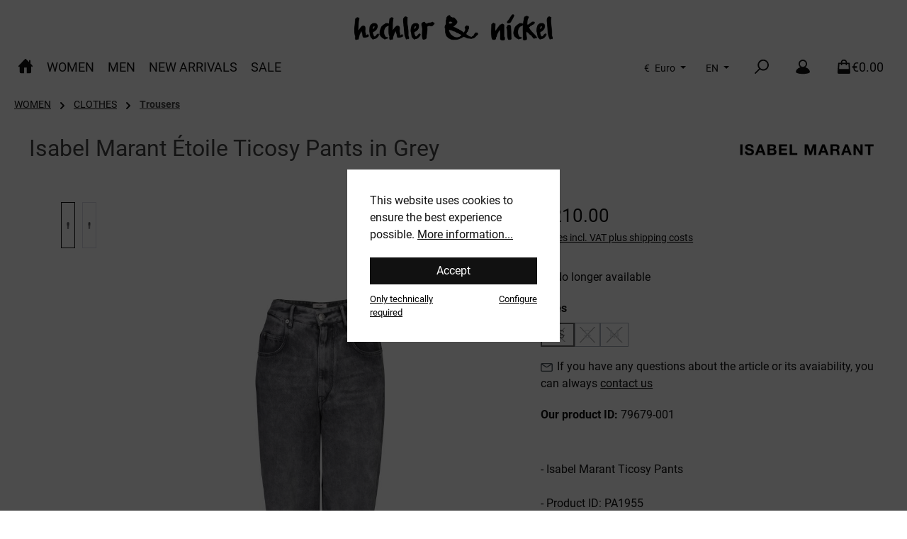

--- FILE ---
content_type: text/html; charset=UTF-8
request_url: https://www.hechler-nickel.com/en/isabel-marant-etoile-ticosy-pants-in-grey
body_size: 293747
content:
<!DOCTYPE html>
<html lang="en-GB"
      itemscope="itemscope"
      itemtype="https://schema.org/WebPage">


    
                            
    <head>
        		                            <meta charset="utf-8">
            
                            <meta name="viewport"
                      content="width=device-width, initial-scale=1, shrink-to-fit=no">
            
                            <meta name="author"
                      content="">
                <meta name="robots"
                      content="index,follow">
                <meta name="revisit-after"
                      content="15 days">
                <meta name="keywords"
                      content="">
                <meta name="description"
                      content="Order exclusive fashion online at Hechler&amp;Nickel - the LATEST TRENDS and TOP BRANDS">
            
                <meta property="og:type"
          content="product">
    <meta property="og:site_name"
          content="Hechler &amp; Nickel">
    <meta property="og:url"
          content="https://www.hechler-nickel.com/en/Isabel-Marant-Etoile-Ticosy-Pants-in-Grey/79679-001">
    <meta property="og:title"
          content="Women&#039;s Isabel Marant Étoile Ticosy Pants in Grey XS">

    <meta property="og:description"
          content="Order exclusive fashion online at Hechler&amp;Nickel - the LATEST TRENDS and TOP BRANDS">
    <meta property="og:image"
          content="https://www.hechler-nickel.com/media/57/fb/09/1692916317/377705_Product.jpg?ts=1692916317">

            <meta property="product:brand"
              content="ISABEL MARANT ÉTOILE….[WOMEN]">
    
                        <meta property="product:price:amount"
          content="210">
    <meta property="product:price:currency"
          content="EUR">
    <meta property="product:product_link"
          content="https://www.hechler-nickel.com/en/Isabel-Marant-Etoile-Ticosy-Pants-in-Grey/79679-001">

    <meta name="twitter:card"
          content="product">
    <meta name="twitter:site"
          content="Hechler &amp; Nickel">
    <meta name="twitter:title"
          content="Women&#039;s Isabel Marant Étoile Ticosy Pants in Grey XS">
    <meta name="twitter:description"
          content="Order exclusive fashion online at Hechler&amp;Nickel - the LATEST TRENDS and TOP BRANDS">
    <meta name="twitter:image"
          content="https://www.hechler-nickel.com/media/57/fb/09/1692916317/377705_Product.jpg?ts=1692916317">

                            <meta itemprop="copyrightHolder"
                      content="Hechler &amp; Nickel">
                <meta itemprop="copyrightYear"
                      content="">
                <meta itemprop="isFamilyFriendly"
                      content="true">
                <meta itemprop="image"
                      content="https://www.hechler-nickel.com/media/image/7f/91/9b/h-n_logo_Original-Kopie.png?ts=1697630996">
            
                                            <meta name="theme-color"
                      content="#fff">
                            
                                                <link rel="alternate" hreflang="en-GB" href="https://www.hechler-nickel.com/en/Isabel-Marant-Etoile-Ticosy-Pants-in-Grey">
                                    <link rel="alternate" hreflang="x-default" href="https://www.hechler-nickel.com/Isabel-Marant-Etoile-Ticosy-Pants-in-Grey">
                                    <link rel="alternate" hreflang="de-DE" href="https://www.hechler-nickel.com/Isabel-Marant-Etoile-Ticosy-Pants-in-Grey">
                                    

	




    
        
                    <link rel="icon" href="https://www.hechler-nickel.com/media/54/b4/9a/1697468225/hn_logo_merchant_square-400.png?ts=1697468225">
        
                                <link rel="apple-touch-icon"
                  href="https://www.hechler-nickel.com/media/image/7f/91/9b/h-n_logo_Original-Kopie.png?ts=1697630996">
                    
            
    
    <link rel="canonical" href="https://www.hechler-nickel.com/en/Isabel-Marant-Etoile-Ticosy-Pants-in-Grey/79679-001">

                    <title itemprop="name">
                    Women&#039;s Isabel Marant Étoile Ticosy Pants in Grey XS            </title>
        
            		                                                                <link rel="stylesheet"
                      href="https://www.hechler-nickel.com/theme/a133094ca1acb55bc08870e7b25a744b/css/all.css?1759156183">
                                    

	





        
        
    
        

    <script type="text/javascript">
                window.COOKIE_ACCEPT_RELOAD = 0;
            </script>

                    
    <script>
        window.features = JSON.parse('\u007B\u0022V6_5_0_0\u0022\u003Atrue,\u0022v6.5.0.0\u0022\u003Atrue,\u0022V6_6_0_0\u0022\u003Atrue,\u0022v6.6.0.0\u0022\u003Atrue,\u0022V6_7_0_0\u0022\u003Atrue,\u0022v6.7.0.0\u0022\u003Atrue,\u0022V6_8_0_0\u0022\u003Afalse,\u0022v6.8.0.0\u0022\u003Afalse,\u0022DISABLE_VUE_COMPAT\u0022\u003Atrue,\u0022disable.vue.compat\u0022\u003Atrue,\u0022ACCESSIBILITY_TWEAKS\u0022\u003Atrue,\u0022accessibility.tweaks\u0022\u003Atrue,\u0022TELEMETRY_METRICS\u0022\u003Afalse,\u0022telemetry.metrics\u0022\u003Afalse,\u0022FLOW_EXECUTION_AFTER_BUSINESS_PROCESS\u0022\u003Afalse,\u0022flow.execution.after.business.process\u0022\u003Afalse,\u0022PERFORMANCE_TWEAKS\u0022\u003Afalse,\u0022performance.tweaks\u0022\u003Afalse,\u0022DEFERRED_CART_ERRORS\u0022\u003Afalse,\u0022deferred.cart.errors\u0022\u003Afalse\u007D');
    </script>
        
                
                            <script nonce="3Nh6Zng6YiU=">
        dataLayer = window.dataLayer || [];
                dataLayer.push({ ecommerce: null });
                dataLayer.push({"pageTitle":"Women's Isabel Marant \u00c9toile Ticosy Pants in Grey XS","pageSubCategory":"","pageCategoryID":"","pageSubCategoryID":"","pageCountryCode":"en-GB","pageLanguageCode":"English","pageVersion":1,"pageTestVariation":"1","pageValue":1,"pageAttributes":"1","pageCategory":"Product","productID":"40ff4e08767047c980500de51a6d066a","parentProductID":"8a567631b9f6441da5a81e5f8c893135","productName":"Isabel Marant \u00c9toile Ticosy Pants in Grey","productPrice":"210.00","productEAN":"","productSku":"79679-001","productManufacturerNumber":"PA1955","productCategory":"Trousers","productCategoryID":"553c96b178334ecc972fe869e474f0ef","productCurrency":"EUR","visitorLoginState":"Logged Out","visitorType":"NOT LOGGED IN","visitorLifetimeValue":0,"visitorExistingCustomer":"No"});
                        dataLayer.push({"event":"view_item","ecommerce":{"currency":"EUR","value":210,"items":[{"item_name":"Isabel Marant \u00c9toile Ticosy Pants in Grey","item_id":"79679-001","price":210,"index":0,"item_list_name":"Category","quantity":1,"item_variant":"XS","item_category":"Trousers","item_list_id":"553c96b178334ecc972fe869e474f0ef","item_brand":"ISABEL MARANT \u00c9TOILE\u2026.[WOMEN]"}]}});
                                                                            var dtgsConsentHandler = 'shopwareCmp';
    </script>
            
                        
    <script nonce="3Nh6Zng6YiU=">
        (function e(){window.document.$emitter&&typeof window.document.$emitter.subscribe==="function"?window.document.$emitter.subscribe("CookieConfiguration_Update",t=>{t&&t.detail&&Object.prototype.hasOwnProperty.call(t.detail,"dtgsAllowGtmTracking")&&window.location.reload()}):setTimeout(e,100)})();
    </script>

            <script nonce="3Nh6Zng6YiU=">
            window.dataLayer = window.dataLayer || [];
            var loadGTM = function(w,d,s,l,i){w[l]=w[l]||[];w[l].push({'gtm.start':
                    new Date().getTime(),event:'gtm.js'});var f=d.getElementsByTagName(s)[0],
                j=d.createElement(s),dl=l!='dataLayer'?'&l='+l:'';j.async=true;j.src=
                'https://www.googletagmanager.com/gtm.js?id='+i+dl;var n=d.querySelector('[nonce]');
            n&&j.setAttribute('nonce',n.nonce||n.getAttribute('nonce'));f.parentNode.insertBefore(j,f);
                    };
                            loadGTM(window,document,'script','dataLayer','GTM-KBPWHT4');
                    </script>
                
                                
                <script nonce="3Nh6Zng6YiU=">
            window.dataLayer = window.dataLayer || [];
            function gtag() { dataLayer.push(arguments); }

            (() => {
                const analyticsStorageEnabled = document.cookie.split(';').some((item) => item.trim().includes('dtgsAllowGtmTracking=1'));

                let googleAdsCookieName = 'google-ads-enabled';
                                    googleAdsCookieName = 'dtgsAllowGtmTracking';
                    window.googleAdsCookieName = 'dtgsAllowGtmTracking';
                
                const adsEnabled = document.cookie.split(';').some((item) => item.trim().includes(googleAdsCookieName + '=1'));

                // Always set a default consent for consent mode v2
                gtag('consent', 'default', {
                    'ad_user_data': adsEnabled ? 'granted' : 'denied',
                    'ad_storage': adsEnabled ? 'granted' : 'denied',
                    'ad_personalization': adsEnabled ? 'granted' : 'denied',
                    'analytics_storage': analyticsStorageEnabled ? 'granted' : 'denied'
                });
            })();
        </script>
            


                            
            <script type="text/javascript"
                                src='https://www.google.com/recaptcha/api.js?render=6LfxeiwqAAAAALpeKMWIrTEu63BsREHcs2D_wkzs'
                defer></script>
        <script>
                                        window.googleReCaptchaV3Active = true;
                    </script>
            
                
                                    <script>
                    window.useDefaultCookieConsent = true;
                </script>
                    
                                <script>
                window.activeNavigationId = '553c96b178334ecc972fe869e474f0ef';
                window.activeRoute = 'frontend.detail.page';
                window.activeRouteParameters = '\u007B\u0022_httpCache\u0022\u003Atrue,\u0022productId\u0022\u003A\u00228a567631b9f6441da5a81e5f8c893135\u0022\u007D';
                window.router = {
                    'frontend.cart.offcanvas': '/en/checkout/offcanvas',
                    'frontend.cookie.offcanvas': '/en/cookie/offcanvas',
                    'frontend.checkout.finish.page': '/en/checkout/finish',
                    'frontend.checkout.info': '/en/widgets/checkout/info',
                    'frontend.menu.offcanvas': '/en/widgets/menu/offcanvas',
                    'frontend.cms.page': '/en/widgets/cms',
                    'frontend.cms.navigation.page': '/en/widgets/cms/navigation',
                    'frontend.country.country-data': '/en/country/country-state-data',
                    'frontend.app-system.generate-token': '/en/app-system/Placeholder/generate-token',
                    'frontend.gateway.context': '/en/gateway/context',
                    'frontend.cookie.consent.offcanvas': '/en/cookie/consent-offcanvas',
                    'frontend.account.login.page': '/en/account/login',
                    };
                window.salesChannelId = '01894fce747e70af9ccca398709fab94';
            </script>
        
                                <script>
                
                window.breakpoints = JSON.parse('\u007B\u0022xs\u0022\u003A0,\u0022sm\u0022\u003A576,\u0022md\u0022\u003A768,\u0022lg\u0022\u003A992,\u0022xl\u0022\u003A1200,\u0022xxl\u0022\u003A1400\u007D');
            </script>
        
        
                			<script src="https://www.hechler-nickel.com/theme/018c4a5835c570d1b1d6b5ab3b29d49f/assets/js/jquery-3.5.1.slim.min.js?1759156184"></script>
			
		        

                        
    <script>
        window.validationMessages = JSON.parse('\u007B\u0022required\u0022\u003A\u0022Input\u0020should\u0020not\u0020be\u0020empty.\u0022,\u0022email\u0022\u003A\u0022Invalid\u0020email\u0020address.\u0020Email\u0020addresses\u0020must\u0020use\u0020the\u0020format\u0020\\\u0022user\u0040example.com\\\u0022.\u0022,\u0022confirmation\u0022\u003A\u0022Confirmation\u0020field\u0020does\u0020not\u0020match.\u0022,\u0022minLength\u0022\u003A\u0022Input\u0020is\u0020too\u0020short.\u0022\u007D');
    </script>
        
                                                                <script>
                        window.themeJsPublicPath = 'https://www.hechler-nickel.com/theme/a133094ca1acb55bc08870e7b25a744b/js/';
                    </script>
                                            <script type="text/javascript" src="https://www.hechler-nickel.com/theme/a133094ca1acb55bc08870e7b25a744b/js/storefront/storefront.js?1759156184" defer></script>
                                            <script type="text/javascript" src="https://www.hechler-nickel.com/theme/a133094ca1acb55bc08870e7b25a744b/js/shipping-table-element-plugin/shipping-table-element-plugin.js?1759156184" defer></script>
                                            <script type="text/javascript" src="https://www.hechler-nickel.com/theme/a133094ca1acb55bc08870e7b25a744b/js/jkweb-shopware-cookie-accept-plugin/jkweb-shopware-cookie-accept-plugin.js?1759156184" defer></script>
                                            <script type="text/javascript" src="https://www.hechler-nickel.com/theme/a133094ca1acb55bc08870e7b25a744b/js/netzp-shopmanager6/netzp-shopmanager6.js?1759156184" defer></script>
                                            <script type="text/javascript" src="https://www.hechler-nickel.com/theme/a133094ca1acb55bc08870e7b25a744b/js/maxia-listing-variants6/maxia-listing-variants6.js?1759156184" defer></script>
                                            <script type="text/javascript" src="https://www.hechler-nickel.com/theme/a133094ca1acb55bc08870e7b25a744b/js/swag-pay-pal/swag-pay-pal.js?1759156184" defer></script>
                                            <script type="text/javascript" src="https://www.hechler-nickel.com/theme/a133094ca1acb55bc08870e7b25a744b/js/c-c-top-bar/c-c-top-bar.js?1759156184" defer></script>
                                            <script type="text/javascript" src="https://www.hechler-nickel.com/theme/a133094ca1acb55bc08870e7b25a744b/js/c-c-image-desktop-mobile-block/c-c-image-desktop-mobile-block.js?1759156184" defer></script>
                                            <script type="text/javascript" src="https://www.hechler-nickel.com/theme/a133094ca1acb55bc08870e7b25a744b/js/dne-custom-css-js/dne-custom-css-js.js?1759156184" defer></script>
                                            <script type="text/javascript" src="https://www.hechler-nickel.com/theme/a133094ca1acb55bc08870e7b25a744b/js/kudze-infinity-scroll-plugin/kudze-infinity-scroll-plugin.js?1759156184" defer></script>
                                            <script type="text/javascript" src="https://www.hechler-nickel.com/theme/a133094ca1acb55bc08870e7b25a744b/js/dtgs-google-tag-manager-sw6/dtgs-google-tag-manager-sw6.js?1759156184" defer></script>
                                            <script type="text/javascript" src="https://www.hechler-nickel.com/theme/a133094ca1acb55bc08870e7b25a744b/js/unzer-payment6/unzer-payment6.js?1759156184" defer></script>
                                            <script type="text/javascript" src="https://www.hechler-nickel.com/theme/a133094ca1acb55bc08870e7b25a744b/js/co-co-google-maps-plugin/co-co-google-maps-plugin.js?1759156184" defer></script>
                                            <script type="text/javascript" src="https://www.hechler-nickel.com/theme/a133094ca1acb55bc08870e7b25a744b/js/tcinn-theme-ware-outdoor/tcinn-theme-ware-outdoor.js?1759156184" defer></script>
                                            <script type="text/javascript" src="https://www.hechler-nickel.com/theme/a133094ca1acb55bc08870e7b25a744b/js/c-c-tcinn-theme-ware-outdoor-child/c-c-tcinn-theme-ware-outdoor-child.js?1759156184" defer></script>
                                                        

                                            
            
            
            <script>window.maxiaListingVariants = {"cmsPageId":"01910e0ca5b5700ab084f5e5332e7c21","ajaxUrl":"\/en\/maxia-variants\/product","popupCloseIcon":"<span class=\"icon icon-x icon-sm\" aria-hidden=\"true\">\n                    <svg xmlns=\"http:\/\/www.w3.org\/2000\/svg\" xmlns:xlink=\"http:\/\/www.w3.org\/1999\/xlink\" width=\"24\" height=\"24\" viewBox=\"0 0 24 24\"><defs><path d=\"m10.5858 12-7.293-7.2929c-.3904-.3905-.3904-1.0237 0-1.4142.3906-.3905 1.0238-.3905 1.4143 0L12 10.5858l7.2929-7.293c.3905-.3904 1.0237-.3904 1.4142 0 .3905.3906.3905 1.0238 0 1.4143L13.4142 12l7.293 7.2929c.3904.3905.3904 1.0237 0 1.4142-.3906.3905-1.0238.3905-1.4143 0L12 13.4142l-7.2929 7.293c-.3905.3904-1.0237.3904-1.4142 0-.3905-.3906-.3905-1.0238 0-1.4143L10.5858 12z\" id=\"icons-default-x\" \/><\/defs><use xlink:href=\"#icons-default-x\" fill=\"#758CA3\" fill-rule=\"evenodd\" \/><\/svg>\n          <\/span>","popupCloseButtonLabel":"Close variant selection","quickBuyDetailLink":true,"detailRedirectUrl":"\/en\/maxia-variants\/redirect"};</script>
        

    
        </head>

    <body class="is-ctl-product is-act-index themeware twt-outdoor twt-header-type-2 twt-full-width-boxed twt-is-cms-product-detail twt-cms-styling">

            
                
    
    
            <div id="page-top" class="skip-to-content bg-primary-subtle text-primary-emphasis overflow-hidden" tabindex="-1">
            <div class="container skip-to-content-container d-flex justify-content-center visually-hidden-focusable">
                                                                                        <a href="#content-main" class="skip-to-content-link d-inline-flex text-decoration-underline m-1 p-2 fw-bold gap-2">
                                Skip to main content
                            </a>
                                            
                                                                        <a href="#header-main-search-input" class="skip-to-content-link d-inline-flex text-decoration-underline m-1 p-2 fw-bold gap-2 d-none d-sm-block">
                                Skip to search
                            </a>
                                            
                                                                        <a href="#main-navigation-menu" class="skip-to-content-link d-inline-flex text-decoration-underline m-1 p-2 fw-bold gap-2 d-none d-lg-block">
                                Skip to main navigation
                            </a>
                                                                        </div>
        </div>
        
    
                
                
    						                        <noscript class="noscript-main">
                
    <div role="alert"
         aria-live="polite"
         class="alert alert-info d-flex align-items-center">

                                                                        
                                                        
        
        
        
                                    
                <span class="icon icon-info" aria-hidden="true">
                                        <svg xmlns="http://www.w3.org/2000/svg" xmlns:xlink="http://www.w3.org/1999/xlink" width="24" height="24" viewBox="0 0 24 24"><defs><path d="M12 7c.5523 0 1 .4477 1 1s-.4477 1-1 1-1-.4477-1-1 .4477-1 1-1zm1 9c0 .5523-.4477 1-1 1s-1-.4477-1-1v-5c0-.5523.4477-1 1-1s1 .4477 1 1v5zm11-4c0 6.6274-5.3726 12-12 12S0 18.6274 0 12 5.3726 0 12 0s12 5.3726 12 12zM12 2C6.4772 2 2 6.4772 2 12s4.4772 10 10 10 10-4.4772 10-10S17.5228 2 12 2z" id="icons-default-info" /></defs><use xlink:href="#icons-default-info" fill="#758CA3" fill-rule="evenodd" /></svg>
                    </span>

                                                        
                                    
                    <div class="alert-content-container">
                                                    
                                                            To be able to use the full range of Shopware 6, we recommend activating Javascript in your browser.
                                    
                                                                </div>
            </div>
            </noscript>
        
    
    <!-- Google Tag Manager Noscript -->
            <noscript class="noscript-gtm">
            <iframe src="https://www.googletagmanager.com/ns.html?id=GTM-KBPWHT4"
                    height="0"
                    width="0"
                    style="display:none;visibility:hidden">
            </iframe>
        </noscript>
        <!-- End Google Tag Manager Noscript -->

                        		
		
		            
    
        <header class="header-main">
                            <div class="container">
                                					            

	

    					        <div class="row align-items-center header-row">
                            <div class="col-12 col-lg-auto header-logo-col pb-sm-2 my-3 m-lg-0">
                        <div class="header-logo-main text-center">
                    <a class="header-logo-main-link"
               href="/en/"
               title="Go to homepage">
                				                    <picture class="header-logo-picture d-block m-auto">
                                                                            
                                                                            
                                                                                    <img src="https://www.hechler-nickel.com/media/image/7f/91/9b/h-n_logo_Original-Kopie.png?ts=1697630996"
                                     alt="Go to homepage"
                                     class="img-fluid header-logo-main-img">
                                                                        </picture>
                
	
					
		            </a>
            </div>
                </div>
            
            			
	
                        <div class="col-12 order-1 col-sm-auto order-sm-2 header-actions-col">
        <div class="row g-0">
                    
            <div class="top-bar-nav-item top-bar-currency">
                            <form method="post"
                      action="/en/checkout/configure"
                      class="currency-form"
                      data-form-add-dynamic-redirect="true">
                                            <div class="currencies-menu dropdown">
                                                            <button class="btn dropdown-toggle top-bar-nav-btn"
                                        type="button"
                                        id="currenciesDropdown-header"
                                        data-bs-toggle="dropdown"
                                        aria-haspopup="true"
                                        aria-expanded="false"
                                        aria-label="Change currency (Euro is the current currency)">
                                                                            <span aria-hidden="true">€</span>
                                        <span class="top-bar-nav-text">Euro</span>
                                                                    </button>
                            
                                                                                <ul class="top-bar-list dropdown-menu dropdown-menu-end"
                                    aria-label="Available currencies">
                                                                            
                                                                                    <li class="top-bar-list-item">
                                                                                                    <button class="dropdown-item d-flex gap-1" type="submit" name="currencyId" id="header-01965d0f24b9760ea9cd455433015f4f" value="01965d0f24b9760ea9cd455433015f4f">
                                                        <span aria-hidden="true" class="top-bar-list-item-currency-symbol">Fr</span>
                                                        CHF
                                                    </button>
                                                                                            </li>
                                                                                                                    
                                                                                    <li class="top-bar-list-item">
                                                                                                    <button class="dropdown-item d-flex gap-1 active" type="submit" name="currencyId" id="header-b7d2554b0ce847cd82f3ac9bd1c0dfca" value="b7d2554b0ce847cd82f3ac9bd1c0dfca">
                                                        <span aria-hidden="true" class="top-bar-list-item-currency-symbol">€</span>
                                                        Euro
                                                    </button>
                                                                                            </li>
                                                                                                            </ul>
                            

                            </div>
                    
                                    </form>
                    </div>
    
                    
            <div class="top-bar-nav-item top-bar-language">
                            <form method="post"
                      action="/en/checkout/language"
                      class="language-form"
                      data-form-add-dynamic-redirect="true">
                                    
    <div class="languages-menu dropdown">
        <button class="btn dropdown-toggle top-bar-nav-btn"
                type="button"
                id="languagesDropdown-header"
                data-bs-toggle="dropdown"
                aria-haspopup="true"
                aria-expanded="false">
            <div class="top-bar-list-icon language-flag country-gb language-en"></div>
            <span class="top-bar-nav-text">EN</span>
        </button>

                                                            <ul class="top-bar-list dropdown-menu dropdown-menu-end"
                                    aria-label="Available languages">
                                                                            
                                        <li class="top-bar-list-item">
                                                                                                                                                                                            
                                                <button class="dropdown-item d-flex align-items-center gap-2" type="submit" name="languageId" id="header-2fbb5fe2e29a4d70aa5854ce7ce3e20b" value="2fbb5fe2e29a4d70aa5854ce7ce3e20b">
                                                    <span aria-hidden="true" class="top-bar-list-icon language-flag country-de language-de"></span>
                                                    Deutsch
                                                </button>

                                                                                                                                    </li>
                                                                            
                                        <li class="top-bar-list-item active">
                                                                                                                                                                                            
                                                <button class="dropdown-item d-flex align-items-center gap-2 active" type="submit" name="languageId" id="header-01894fce72137128b0afd5cfd54ba069" value="01894fce72137128b0afd5cfd54ba069">
                                                    <span aria-hidden="true" class="top-bar-list-icon language-flag country-gb language-en"></span>
                                                    English
                                                </button>

                                                                                                                                    </li>
                                                                    </ul>
                            

    
    </div>

    <input name="redirectTo" type="hidden" value="frontend.detail.page">

            <input name="redirectParameters[_httpCache]" type="hidden" value="1">
            <input name="redirectParameters[productId]" type="hidden" value="745a6d7fcc9548c1af5417c8565175f4">
    
                                    </form>
                    </div>
    
            
		
	
						
			
																						
			
			
			<div class="d-block d-lg-none col">
		<div class="menu-button">

							<button
                    class="btn nav-main-toggle-btn header-actions-btn"
					type="button"
					data-off-canvas-menu="true"
					aria-label="Menu"
					title="Navigation"
				>
																														    
        
        
        
                        


    














    <span class="icon icon-themeware icon-stack icon-solid" aria-hidden="true"><?xml version="1.0" encoding="utf-8"?><svg  xmlns="http://www.w3.org/2000/svg" viewBox="0 0 24 24"><path d="M2,5.48H22a1,1,0,0,0,0-2H2a1,1,0,0,0,0,2Z"/><path d="M22,10.92H2a1,1,0,0,0,0,2H22a1,1,0,0,0,0-2Z"/><path d="M22,18.52H2a1,1,0,0,0,0,2H22a1,1,0,0,0,0-2Z"/></svg></span>




    											
										<span class="header-nav-main-toggle-label">
						Navigation
					</span>
				</button>
			
		</div>
	</div>

            		
		
		
		
	<div class="col-auto twt-search-col">
		  <div class="search-toggle">
				<button class="btn header-actions-btn search-toggle-btn js-search-toggle-btn collapsed"
						type="button"
						data-bs-toggle="collapse"
						data-bs-target="#searchCollapse"
						aria-expanded="false"
						aria-controls="searchCollapse"
						aria-label="Search"
				>
										<span class="header-search-toggle-icon">
                													    
        
        
        
                        


    














    <span class="icon icon-themeware icon-search icon-solid" aria-hidden="true"><?xml version="1.0" encoding="utf-8"?><svg  xmlns="http://www.w3.org/2000/svg" viewBox="0 0 24 24"><path d="M14.34,1A8.52,8.52,0,0,0,7.77,15L1.43,21.29a1,1,0,0,0,0,1.42,1,1,0,0,0,.71.29,1,1,0,0,0,.71-.29l6.38-6.38A8.52,8.52,0,1,0,14.34,1Zm0,15a6.52,6.52,0,1,1,6.52-6.52A6.53,6.53,0,0,1,14.34,16Z"/></svg></span>




    						
													    
        
        
        
                        


    














    <span class="icon icon-themeware icon-x icon-solid" aria-hidden="true"><?xml version="1.0" encoding="utf-8"?><svg  xmlns="http://www.w3.org/2000/svg" viewBox="0 0 24 24"><path d="M13.41,12l9.3-9.29a1,1,0,1,0-1.42-1.42L12,10.59,2.71,1.29A1,1,0,0,0,1.29,2.71L10.59,12l-9.3,9.29a1,1,0,0,0,0,1.42,1,1,0,0,0,1.42,0L12,13.41l9.29,9.3a1,1,0,0,0,1.42,0,1,1,0,0,0,0-1.42Z"/></svg></span>




    											</span>

										<span class="header-search-toggle-name">
						Search
					</span>
				</button>
		  </div>
	 </div>

                            <div class="col-auto">
        <div class="account-menu">
                <div class="dropdown">
            <button class="btn account-menu-btn header-actions-btn"
            type="button"
            id="header-accountWidget"
            data-account-menu="true"
            data-bs-toggle="dropdown"
            aria-haspopup="true"
            aria-expanded="false"
            aria-label="My account"
            title="My account"
    >
                <span class="header-account-icon">
				                                
        
        
        
                        


    














    <span class="icon icon-themeware icon-avatar icon-solid" aria-hidden="true"><?xml version="1.0" encoding="utf-8"?><svg  xmlns="http://www.w3.org/2000/svg" viewBox="0 0 24 24"><path d="M21.31,16.24A10.3,10.3,0,0,0,15.89,13a6.57,6.57,0,1,0-7.74,0A10.18,10.18,0,0,0,2.8,16.24a7.86,7.86,0,0,0-1.55,3.84,1,1,0,0,0,.35.85,8.89,8.89,0,0,0,2.94,1.41,28.5,28.5,0,0,0,7.34.84h.35a28.5,28.5,0,0,0,7.34-.84,9,9,0,0,0,2.94-1.41,1,1,0,0,0,.34-.85A7.8,7.8,0,0,0,21.31,16.24ZM12,3.17A4.57,4.57,0,1,1,7.44,7.74,4.57,4.57,0,0,1,12,3.17Z"/></svg></span>




                			</span>

                        <span class="header-account-name">
				My account
			</span>

                    </button>

            <div class="dropdown-menu dropdown-menu-end account-menu-dropdown js-account-menu-dropdown"
         aria-labelledby="header-accountWidget">
        

        
            <div class="offcanvas-header">
                            <button class="btn btn-secondary offcanvas-close js-offcanvas-close">
                                                
        
        
        
                                    
                <span class="icon icon-x icon-sm" aria-hidden="true">
                                        <svg xmlns="http://www.w3.org/2000/svg" xmlns:xlink="http://www.w3.org/1999/xlink" width="24" height="24" viewBox="0 0 24 24"><defs><path d="m10.5858 12-7.293-7.2929c-.3904-.3905-.3904-1.0237 0-1.4142.3906-.3905 1.0238-.3905 1.4143 0L12 10.5858l7.2929-7.293c.3905-.3904 1.0237-.3904 1.4142 0 .3905.3906.3905 1.0238 0 1.4143L13.4142 12l7.293 7.2929c.3904.3905.3904 1.0237 0 1.4142-.3906.3905-1.0238.3905-1.4143 0L12 13.4142l-7.2929 7.293c-.3905.3904-1.0237.3904-1.4142 0-.3905-.3906-.3905-1.0238 0-1.4143L10.5858 12z" id="icons-default-x" /></defs><use xlink:href="#icons-default-x" fill="#758CA3" fill-rule="evenodd" /></svg>
                    </span>

                        
                                            Close menu
                                    </button>
                    </div>
    
            <div class="offcanvas-body">
                <div class="account-menu">
                                    <div class="dropdown-header account-menu-header">
                    Your account
                </div>
                    
                                    <div class="account-menu-login">
                                            <a href="/en/account/login"
                           title="Log in"
                           class="btn btn-primary account-menu-login-button">
                            Log in
                        </a>
                    
                                            <div class="account-menu-register">
                            or
                            <a href="/en/account/login"
                               title="Sign up">
                                sign up
                            </a>
                        </div>
                                    </div>
                    
                    <div class="account-menu-links">
                    <div class="header-account-menu">
        <div class="card account-menu-inner">
                                        
                                                <nav class="list-group list-group-flush account-aside-list-group">
                                                                                    <a href="/en/account"
                                   title="Overview"
                                   class="list-group-item list-group-item-action account-aside-item"
                                   >
                                    Overview
                                </a>
                            
                                                            <a href="/en/account/profile"
                                   title="Your profile"
                                   class="list-group-item list-group-item-action account-aside-item"
                                   >
                                    Your profile
                                </a>
                            
                                                                                                                            <a href="/en/account/address"
                                   title="Addresses"
                                   class="list-group-item list-group-item-action account-aside-item"
                                   >
                                    Addresses
                                </a>
                            
                                                            <a href="/en/account/order"
                                   title="Orders"
                                   class="list-group-item list-group-item-action account-aside-item"
                                   >
                                    Orders
                                </a>
                                                                        </nav>
                            
                                                </div>
    </div>
            </div>
            </div>
        </div>
        </div>
    </div>
        </div>
    </div>

            						                            <div class="col-auto">
                                <div
                                    class="header-cart"
                                    data-off-canvas-cart="true"
                                >
                                    <a
                                        class="btn header-cart-btn header-actions-btn"
                                        href="/en/checkout/cart"
                                        data-cart-widget="true"
                                        title="Shopping cart"
                                        aria-labelledby="cart-widget-aria-label"
                                        aria-haspopup="true"
                                    >
                                        					<span class="header-cart-icon">
															    
        
        
        
                        


    














    <span class="icon icon-themeware icon-bag icon-solid" aria-hidden="true"><?xml version="1.0" encoding="utf-8"?><svg  xmlns="http://www.w3.org/2000/svg" viewBox="0 0 24 24"><path d="M20.87,6.82a1,1,0,0,0-1-.93H16.72V5.36A4.45,4.45,0,0,0,12,1,4.42,4.42,0,0,0,7.23,5.36v.53H4.11a1,1,0,0,0-1,.93l-1,14a2,2,0,0,0,2,2.14H19.8a2,2,0,0,0,2-2.13ZM9.23,5.37A2.4,2.4,0,0,1,12,3c2.59,0,2.76,2,2.77,2.37v.53H9.23Zm-2,2.52v1a1,1,0,0,0,2,0v-1h5.49v1a1,1,0,1,0,2,0v-1h2.22l.5,7.61H4.51l.54-7.61Z"/></svg></span>




    				
					</span>

				<span class="header-cart-name">
			Shopping cart
		</span>

		
				<span class="header-cart-total">
			€0.00
		</span>

	                                    </a>
                                </div>
                            </div>
                        

	
        </div>
    </div>

        </div>
    

	                </div>
                    </header>
    
    		
					
														<div class="nav-main">
											<div class="container">

														
														
														
																				</div>

												                    <div class="container">
        
            <div class="nav-main-inner">
        <div
                class="main-navigation"
                id="mainNavigation"
        >
                        <nav class="navbar navbar-expand-lg main-navigation-menu"
                 id="main-navigation-menu"
                 itemscope="itemscope"
                 itemtype="https://schema.org/SiteNavigationElement"
                 data-navbar="true"
                 data-navbar-options="{&quot;pathIdList&quot;:[&quot;0a68c26cd8eb45aa86a6196bb5678aa7&quot;,&quot;635cf305c6d748a38ab44cb1b841bce5&quot;]}"
                 aria-label="Main navigation">
                <div class="collapse navbar-collapse" id="main_nav">
                    <ul class="navbar-nav main-navigation-menu-list flex-wrap">
                        
                        										<li class="nav-item nav-item-67cf15b2def3404c89415d9074821905">
                <a class="nav-link main-navigation-link home-link root nav-item-67cf15b2def3404c89415d9074821905-link"
                   href="/en/"
                   itemprop="url"
                   title="Home"
                                   >
                                                                                            <div class="main-navigation-icon">
                            <span itemprop="name">
                                                                                                        
        
        
        
                        


    














    <span class="icon icon-themeware icon-home icon-solid" aria-hidden="true"><?xml version="1.0" encoding="utf-8"?><svg  xmlns="http://www.w3.org/2000/svg" viewBox="0 0 24 24"><path d="M22.72,11.55l-3.21-3.3V3.81a1,1,0,1,0-2,0V6.19L12.72,1.25A1.06,1.06,0,0,0,12,1a1,1,0,0,0-.72.31L3.45,9.51a.81.81,0,0,0-.18.19l-2,2.1a1,1,0,0,0,0,1.42,1,1,0,0,0,.69.27,1,1,0,0,0,.73-.31l.33-.36v8.43A1.94,1.94,0,0,0,5,23.18H9.92V14.4h4v8.78h4.92a1.93,1.93,0,0,0,1.93-1.93V12.43l.5.52a1,1,0,1,0,1.44-1.4Z"/></svg></span>




                                                                </span>
                        </div>

                                    </a>
			</li>

		
	
                        
                                                                                                                                                            
                                                        
                                        
        
                            
            <li class="nav-item nav-item-b07a16f2a2b6473b9679c873120bd96f dropdown position-static">
                <a class="nav-link main-navigation-link root nav-item-b07a16f2a2b6473b9679c873120bd96f-link dropdown-toggle"
                                      href="https://www.hechler-nickel.com/en/WOMEN/"
                   data-bs-toggle="dropdown"                                                         itemprop="url"
                   title="WOMEN"
                >
                    <span itemprop="name" class="main-navigation-link-text">WOMEN</span>

                                        
                                                                                            
        
        
        
                
                <span class="icon icon-arrow-medium-down icon-xs" aria-hidden="true">
                                        <svg xmlns="http://www.w3.org/2000/svg" xmlns:xlink="http://www.w3.org/1999/xlink" width="16" height="16" viewBox="0 0 16 16"><defs><path id="icons-solid-arrow-medium-down" d="M4.7071 6.2929c-.3905-.3905-1.0237-.3905-1.4142 0-.3905.3905-.3905 1.0237 0 1.4142l4 4c.3905.3905 1.0237.3905 1.4142 0l4-4c.3905-.3905.3905-1.0237 0-1.4142-.3905-.3905-1.0237-.3905-1.4142 0L8 9.5858l-3.2929-3.293z" /></defs><use xlink:href="#icons-solid-arrow-medium-down" fill="#758CA3" fill-rule="evenodd" /></svg>
                    </span>

                                        </a>

                                            </li>

        
                                                                                                                                                                
                                                        
                                        
        
                            
            <li class="nav-item nav-item-9627979783864cacb06b27f45667c37d dropdown position-static">
                <a class="nav-link main-navigation-link root nav-item-9627979783864cacb06b27f45667c37d-link dropdown-toggle"
                                      href="https://www.hechler-nickel.com/en/MEN/"
                   data-bs-toggle="dropdown"                                                         itemprop="url"
                   title="MEN"
                >
                    <span itemprop="name" class="main-navigation-link-text">MEN</span>

                                        
                                                                                            
        
        
        
                
                <span class="icon icon-arrow-medium-down icon-xs" aria-hidden="true">
                                        <svg xmlns="http://www.w3.org/2000/svg" xmlns:xlink="http://www.w3.org/1999/xlink" width="16" height="16" viewBox="0 0 16 16"><use xlink:href="#icons-solid-arrow-medium-down" fill="#758CA3" fill-rule="evenodd" /></svg>
                    </span>

                                        </a>

                                            </li>

        
                                                                                                                                                                
                                                        
                                        
        
                            
            <li class="nav-item nav-item-3cc1247def184d89bff6e459f10df7af dropdown position-static">
                <a class="nav-link main-navigation-link root nav-item-3cc1247def184d89bff6e459f10df7af-link dropdown-toggle"
                                      href="https://www.hechler-nickel.com/en/NEW-ARRIVALS/"
                   data-bs-toggle="dropdown"                                                         itemprop="url"
                   title="NEW ARRIVALS"
                >
                    <span itemprop="name" class="main-navigation-link-text">NEW ARRIVALS</span>

                                        
                                                                                            
        
        
        
                
                <span class="icon icon-arrow-medium-down icon-xs" aria-hidden="true">
                                        <svg xmlns="http://www.w3.org/2000/svg" xmlns:xlink="http://www.w3.org/1999/xlink" width="16" height="16" viewBox="0 0 16 16"><use xlink:href="#icons-solid-arrow-medium-down" fill="#758CA3" fill-rule="evenodd" /></svg>
                    </span>

                                        </a>

                                            </li>

        
                                                                                                                                                                
                                                        
                                        
        
                            
            <li class="nav-item nav-item-0a68c26cd8eb45aa86a6196bb5678aa7 dropdown position-static">
                <a class="nav-link main-navigation-link root nav-item-0a68c26cd8eb45aa86a6196bb5678aa7-link dropdown-toggle"
                                      href="https://www.hechler-nickel.com/en/SALE/"
                   data-bs-toggle="dropdown"                                                         itemprop="url"
                   title="SALE"
                >
                    <span itemprop="name" class="main-navigation-link-text">SALE</span>

                                        
                                                                                            
        
        
        
                
                <span class="icon icon-arrow-medium-down icon-xs" aria-hidden="true">
                                        <svg xmlns="http://www.w3.org/2000/svg" xmlns:xlink="http://www.w3.org/1999/xlink" width="16" height="16" viewBox="0 0 16 16"><use xlink:href="#icons-solid-arrow-medium-down" fill="#758CA3" fill-rule="evenodd" /></svg>
                    </span>

                                        </a>

                                            </li>

        
                                                                            </ul>
                </div>
            </nav>
        
        </div>

            <div class="nav-actions">
                <div class="col-12 order-1 col-sm-auto order-sm-2 header-actions-col">
        <div class="row g-0">
                    
            <div class="top-bar-nav-item top-bar-currency">
                            <form method="post"
                      action="/en/checkout/configure"
                      class="currency-form"
                      data-form-add-dynamic-redirect="true">
                                            <div class="currencies-menu dropdown">
                                                            <button class="btn dropdown-toggle top-bar-nav-btn"
                                        type="button"
                                        id="currenciesDropdown-navigation"
                                        data-bs-toggle="dropdown"
                                        aria-haspopup="true"
                                        aria-expanded="false"
                                        aria-label="Change currency (Euro is the current currency)">
                                                                            <span aria-hidden="true">€</span>
                                        <span class="top-bar-nav-text">Euro</span>
                                                                    </button>
                            
                                                                                <ul class="top-bar-list dropdown-menu dropdown-menu-end"
                                    aria-label="Available currencies">
                                                                            
                                                                                    <li class="top-bar-list-item">
                                                                                                    <button class="dropdown-item d-flex gap-1" type="submit" name="currencyId" id="navigation-01965d0f24b9760ea9cd455433015f4f" value="01965d0f24b9760ea9cd455433015f4f">
                                                        <span aria-hidden="true" class="top-bar-list-item-currency-symbol">Fr</span>
                                                        CHF
                                                    </button>
                                                                                            </li>
                                                                                                                    
                                                                                    <li class="top-bar-list-item">
                                                                                                    <button class="dropdown-item d-flex gap-1 active" type="submit" name="currencyId" id="navigation-b7d2554b0ce847cd82f3ac9bd1c0dfca" value="b7d2554b0ce847cd82f3ac9bd1c0dfca">
                                                        <span aria-hidden="true" class="top-bar-list-item-currency-symbol">€</span>
                                                        Euro
                                                    </button>
                                                                                            </li>
                                                                                                            </ul>
                            

                            </div>
                    
                                    </form>
                    </div>
    
                    
            <div class="top-bar-nav-item top-bar-language">
                            <form method="post"
                      action="/en/checkout/language"
                      class="language-form"
                      data-form-add-dynamic-redirect="true">
                                    
    <div class="languages-menu dropdown">
        <button class="btn dropdown-toggle top-bar-nav-btn"
                type="button"
                id="languagesDropdown-navigation"
                data-bs-toggle="dropdown"
                aria-haspopup="true"
                aria-expanded="false">
            <div class="top-bar-list-icon language-flag country-gb language-en"></div>
            <span class="top-bar-nav-text">EN</span>
        </button>

                                                            <ul class="top-bar-list dropdown-menu dropdown-menu-end"
                                    aria-label="Available languages">
                                                                            
                                        <li class="top-bar-list-item">
                                                                                                                                                                                            
                                                <button class="dropdown-item d-flex align-items-center gap-2" type="submit" name="languageId" id="navigation-2fbb5fe2e29a4d70aa5854ce7ce3e20b" value="2fbb5fe2e29a4d70aa5854ce7ce3e20b">
                                                    <span aria-hidden="true" class="top-bar-list-icon language-flag country-de language-de"></span>
                                                    Deutsch
                                                </button>

                                                                                                                                    </li>
                                                                            
                                        <li class="top-bar-list-item active">
                                                                                                                                                                                            
                                                <button class="dropdown-item d-flex align-items-center gap-2 active" type="submit" name="languageId" id="navigation-01894fce72137128b0afd5cfd54ba069" value="01894fce72137128b0afd5cfd54ba069">
                                                    <span aria-hidden="true" class="top-bar-list-icon language-flag country-gb language-en"></span>
                                                    English
                                                </button>

                                                                                                                                    </li>
                                                                    </ul>
                            

    
    </div>

    <input name="redirectTo" type="hidden" value="frontend.detail.page">

            <input name="redirectParameters[_httpCache]" type="hidden" value="1">
            <input name="redirectParameters[productId]" type="hidden" value="745a6d7fcc9548c1af5417c8565175f4">
    
                                    </form>
                    </div>
    
            
		
	
						
			
																						
			
			
			<div class="d-block d-lg-none col">
		<div class="menu-button">

							<button
                    class="btn nav-main-toggle-btn header-actions-btn"
					type="button"
					data-off-canvas-menu="true"
					aria-label="Menu"
					title="Navigation"
				>
																														    
        
        
        
                        


    














    <span class="icon icon-themeware icon-stack icon-solid" aria-hidden="true"><?xml version="1.0" encoding="utf-8"?><svg  xmlns="http://www.w3.org/2000/svg" viewBox="0 0 24 24"><path d="M2,5.48H22a1,1,0,0,0,0-2H2a1,1,0,0,0,0,2Z"/><path d="M22,10.92H2a1,1,0,0,0,0,2H22a1,1,0,0,0,0-2Z"/><path d="M22,18.52H2a1,1,0,0,0,0,2H22a1,1,0,0,0,0-2Z"/></svg></span>




    											
										<span class="header-nav-main-toggle-label">
						Navigation
					</span>
				</button>
			
		</div>
	</div>

            		
		
		
		
	<div class="col-auto twt-search-col">
		  <div class="search-toggle">
				<button class="btn header-actions-btn search-toggle-btn js-search-toggle-btn collapsed"
						type="button"
						data-bs-toggle="collapse"
						data-bs-target="#searchCollapse"
						aria-expanded="false"
						aria-controls="searchCollapse"
						aria-label="Search"
				>
										<span class="header-search-toggle-icon">
                													    
        
        
        
                        


    














    <span class="icon icon-themeware icon-search icon-solid" aria-hidden="true"><?xml version="1.0" encoding="utf-8"?><svg  xmlns="http://www.w3.org/2000/svg" viewBox="0 0 24 24"><path d="M14.34,1A8.52,8.52,0,0,0,7.77,15L1.43,21.29a1,1,0,0,0,0,1.42,1,1,0,0,0,.71.29,1,1,0,0,0,.71-.29l6.38-6.38A8.52,8.52,0,1,0,14.34,1Zm0,15a6.52,6.52,0,1,1,6.52-6.52A6.53,6.53,0,0,1,14.34,16Z"/></svg></span>




    						
													    
        
        
        
                        


    














    <span class="icon icon-themeware icon-x icon-solid" aria-hidden="true"><?xml version="1.0" encoding="utf-8"?><svg  xmlns="http://www.w3.org/2000/svg" viewBox="0 0 24 24"><path d="M13.41,12l9.3-9.29a1,1,0,1,0-1.42-1.42L12,10.59,2.71,1.29A1,1,0,0,0,1.29,2.71L10.59,12l-9.3,9.29a1,1,0,0,0,0,1.42,1,1,0,0,0,1.42,0L12,13.41l9.29,9.3a1,1,0,0,0,1.42,0,1,1,0,0,0,0-1.42Z"/></svg></span>




    											</span>

										<span class="header-search-toggle-name">
						Search
					</span>
				</button>
		  </div>
	 </div>

                            <div class="col-auto">
        <div class="account-menu">
                <div class="dropdown">
            <button class="btn account-menu-btn header-actions-btn"
            type="button"
            id="navigation-accountWidget"
            data-account-menu="true"
            data-bs-toggle="dropdown"
            aria-haspopup="true"
            aria-expanded="false"
            aria-label="My account"
            title="My account"
    >
                <span class="header-account-icon">
				                                
        
        
        
                        


    














    <span class="icon icon-themeware icon-avatar icon-solid" aria-hidden="true"><?xml version="1.0" encoding="utf-8"?><svg  xmlns="http://www.w3.org/2000/svg" viewBox="0 0 24 24"><path d="M21.31,16.24A10.3,10.3,0,0,0,15.89,13a6.57,6.57,0,1,0-7.74,0A10.18,10.18,0,0,0,2.8,16.24a7.86,7.86,0,0,0-1.55,3.84,1,1,0,0,0,.35.85,8.89,8.89,0,0,0,2.94,1.41,28.5,28.5,0,0,0,7.34.84h.35a28.5,28.5,0,0,0,7.34-.84,9,9,0,0,0,2.94-1.41,1,1,0,0,0,.34-.85A7.8,7.8,0,0,0,21.31,16.24ZM12,3.17A4.57,4.57,0,1,1,7.44,7.74,4.57,4.57,0,0,1,12,3.17Z"/></svg></span>




                			</span>

                        <span class="header-account-name">
				My account
			</span>

                    </button>

            <div class="dropdown-menu dropdown-menu-end account-menu-dropdown js-account-menu-dropdown"
         aria-labelledby="navigation-accountWidget">
        

        
            <div class="offcanvas-header">
                            <button class="btn btn-secondary offcanvas-close js-offcanvas-close">
                                                
        
        
        
                                    
                <span class="icon icon-x icon-sm" aria-hidden="true">
                                        <svg xmlns="http://www.w3.org/2000/svg" xmlns:xlink="http://www.w3.org/1999/xlink" width="24" height="24" viewBox="0 0 24 24"><use xlink:href="#icons-default-x" fill="#758CA3" fill-rule="evenodd" /></svg>
                    </span>

                        
                                            Close menu
                                    </button>
                    </div>
    
            <div class="offcanvas-body">
                <div class="account-menu">
                                    <div class="dropdown-header account-menu-header">
                    Your account
                </div>
                    
                                    <div class="account-menu-login">
                                            <a href="/en/account/login"
                           title="Log in"
                           class="btn btn-primary account-menu-login-button">
                            Log in
                        </a>
                    
                                            <div class="account-menu-register">
                            or
                            <a href="/en/account/login"
                               title="Sign up">
                                sign up
                            </a>
                        </div>
                                    </div>
                    
                    <div class="account-menu-links">
                    <div class="header-account-menu">
        <div class="card account-menu-inner">
                                        
                                                <nav class="list-group list-group-flush account-aside-list-group">
                                                                                    <a href="/en/account"
                                   title="Overview"
                                   class="list-group-item list-group-item-action account-aside-item"
                                   >
                                    Overview
                                </a>
                            
                                                            <a href="/en/account/profile"
                                   title="Your profile"
                                   class="list-group-item list-group-item-action account-aside-item"
                                   >
                                    Your profile
                                </a>
                            
                                                                                                                            <a href="/en/account/address"
                                   title="Addresses"
                                   class="list-group-item list-group-item-action account-aside-item"
                                   >
                                    Addresses
                                </a>
                            
                                                            <a href="/en/account/order"
                                   title="Orders"
                                   class="list-group-item list-group-item-action account-aside-item"
                                   >
                                    Orders
                                </a>
                                                                        </nav>
                            
                                                </div>
    </div>
            </div>
            </div>
        </div>
        </div>
    </div>
        </div>
    </div>

            						                            <div class="col-auto">
                                <div
                                    class="header-cart"
                                    data-off-canvas-cart="true"
                                >
                                    <a
                                        class="btn header-cart-btn header-actions-btn"
                                        href="/en/checkout/cart"
                                        data-cart-widget="true"
                                        title="Shopping cart"
                                        aria-labelledby="cart-widget-aria-label"
                                        aria-haspopup="true"
                                    >
                                        					<span class="header-cart-icon">
															    
        
        
        
                        


    














    <span class="icon icon-themeware icon-bag icon-solid" aria-hidden="true"><?xml version="1.0" encoding="utf-8"?><svg  xmlns="http://www.w3.org/2000/svg" viewBox="0 0 24 24"><path d="M20.87,6.82a1,1,0,0,0-1-.93H16.72V5.36A4.45,4.45,0,0,0,12,1,4.42,4.42,0,0,0,7.23,5.36v.53H4.11a1,1,0,0,0-1,.93l-1,14a2,2,0,0,0,2,2.14H19.8a2,2,0,0,0,2-2.13ZM9.23,5.37A2.4,2.4,0,0,1,12,3c2.59,0,2.76,2,2.77,2.37v.53H9.23Zm-2,2.52v1a1,1,0,0,0,2,0v-1h5.49v1a1,1,0,1,0,2,0v-1h2.22l.5,7.61H4.51l.54-7.61Z"/></svg></span>




    				
					</span>

				<span class="header-cart-name">
			Shopping cart
		</span>

		
				<span class="header-cart-total">
			€0.00
		</span>

	                                    </a>
                                </div>
                            </div>
                        

	
        </div>
    </div>

    </div>

    </div>
    </div>
            
									</div>

			
		
	
	
				<div class="twt-top-navigation-flyout-wrapper" data-top-navigation-flyout>
															
									<div class="twt-top-navigation-flyout nav-item-dropdown-b07a16f2a2b6473b9679c873120bd96f dropdown-menu w-100 p-4 d-none">
						<div class="twt-top-navigation-flyout-container container">
							        
                                   <div class="row">
                            <div class="col">
                    <div class="navigation-flyout-category-link">
                                                                                    <a href="https://www.hechler-nickel.com/en/WOMEN/"
                                   itemprop="url"
                                   title="WOMEN">
                                                                            Show all WOMEN
                                                                    </a>
                                                                        </div>
                </div>
            
                            <div class="col-auto">
                    <button class="navigation-flyout-close js-close-flyout-menu btn-close" aria-label="Close menu">
                                                                                                                            </button>
                </div>
                    </div>
    

    
            <div class="row navigation-flyout-content">
                            <div class="col">
                    <div class="">
                                                        
                    
    
    <div class="row navigation-flyout-categories is-level-0">
                                                        
                            <div class="col-3 ">
                                <a class="nav-item nav-item-6322cd0d9da04c9f92fd1d30505cc535 nav-link nav-item-6322cd0d9da04c9f92fd1d30505cc535-link navigation-flyout-link is-level-0"
           href="https://www.hechler-nickel.com/en/WOMEN/Designer/"
           itemprop="url"
                      title="Designer"
        >
            <span itemprop="name">Designer</span>

                                </a>

    
                                                                                </div>
            
                                                        
                            <div class="col-3 navigation-flyout-col">
                                <a class="nav-item nav-item-a9b5a79597c54b658960815a664eb1fd nav-link nav-item-a9b5a79597c54b658960815a664eb1fd-link navigation-flyout-link is-level-0"
           href="https://www.hechler-nickel.com/en/WOMEN/CLOTHES/"
           itemprop="url"
                      title="CLOTHES"
        >
            <span itemprop="name">CLOTHES</span>

                                </a>

    
                                                                            
        
    
    <div class="navigation-flyout-categories is-level-1">
                                                        
                            <div class="">
                                <a class="nav-item nav-item-bea2bc7dcbad4948ac8927b1c2b4d6ff nav-link nav-item-bea2bc7dcbad4948ac8927b1c2b4d6ff-link navigation-flyout-link is-level-1"
           href="https://www.hechler-nickel.com/en/WOMEN/CLOTHES/Bikini/"
           itemprop="url"
                      title="Bikini"
        >
            <span itemprop="name">Bikini</span>

                                </a>

    
                                                                                </div>
            
                                                        
                            <div class="navigation-flyout-col">
                                <a class="nav-item nav-item-0cf2accd3d784a7e9a6c3daaa23f2bb7 nav-link nav-item-0cf2accd3d784a7e9a6c3daaa23f2bb7-link navigation-flyout-link is-level-1"
           href="https://www.hechler-nickel.com/en/WOMEN/CLOTHES/Blazer/"
           itemprop="url"
                      title="Blazer"
        >
            <span itemprop="name">Blazer</span>

                                </a>

    
                                                                                </div>
            
                                                        
                            <div class="navigation-flyout-col">
                                <a class="nav-item nav-item-88c00768e7ea4b82b1a7f5bfd8ba5e59 nav-link nav-item-88c00768e7ea4b82b1a7f5bfd8ba5e59-link navigation-flyout-link is-level-1"
           href="https://www.hechler-nickel.com/en/WOMEN/CLOTHES/Blouses/"
           itemprop="url"
                      title="Blouses"
        >
            <span itemprop="name">Blouses</span>

                                </a>

    
                                                                                </div>
            
                                                        
                            <div class="">
                                <a class="nav-item nav-item-879b70267a7e4d1d9f183d726f54bae7 nav-link nav-item-879b70267a7e4d1d9f183d726f54bae7-link navigation-flyout-link is-level-1"
           href="https://www.hechler-nickel.com/en/WOMEN/CLOTHES/Shirts/"
           itemprop="url"
                      title="Shirts"
        >
            <span itemprop="name">Shirts</span>

                                </a>

    
                                                                                </div>
            
                                                        
                            <div class="navigation-flyout-col">
                                <a class="nav-item nav-item-553c96b178334ecc972fe869e474f0ef nav-link nav-item-553c96b178334ecc972fe869e474f0ef-link navigation-flyout-link is-level-1"
           href="https://www.hechler-nickel.com/en/WOMEN/CLOTHES/Trousers/"
           itemprop="url"
                      title="Trousers"
        >
            <span itemprop="name">Trousers</span>

                                </a>

    
                                                                                </div>
            
                                                        
                            <div class="navigation-flyout-col">
                                <a class="nav-item nav-item-a2307ef2fac14a9c83d0f6683208011b nav-link nav-item-a2307ef2fac14a9c83d0f6683208011b-link navigation-flyout-link is-level-1"
           href="https://www.hechler-nickel.com/en/WOMEN/CLOTHES/Jackets-Coats/"
           itemprop="url"
                      title="Jackets / Coats"
        >
            <span itemprop="name">Jackets / Coats</span>

                                </a>

    
                                                                                </div>
            
                                                        
                            <div class="navigation-flyout-col">
                                <a class="nav-item nav-item-b2e0ca64743e4fce9a7f786d8feabb79 nav-link nav-item-b2e0ca64743e4fce9a7f786d8feabb79-link navigation-flyout-link is-level-1"
           href="https://www.hechler-nickel.com/en/WOMEN/CLOTHES/Jeans/"
           itemprop="url"
                      title="Jeans"
        >
            <span itemprop="name">Jeans</span>

                                </a>

    
                                                                                </div>
            
                                                        
                            <div class="">
                                <a class="nav-item nav-item-16cd40c05fb8486daa0b8afff2eed186 nav-link nav-item-16cd40c05fb8486daa0b8afff2eed186-link navigation-flyout-link is-level-1"
           href="https://www.hechler-nickel.com/en/WOMEN/CLOTHES/Dresses/"
           itemprop="url"
                      title="Dresses"
        >
            <span itemprop="name">Dresses</span>

                                </a>

    
                                                                                </div>
            
                                                        
                            <div class="navigation-flyout-col">
                                <a class="nav-item nav-item-71f8d3a9009c40acad0f8548b0ac0647 nav-link nav-item-71f8d3a9009c40acad0f8548b0ac0647-link navigation-flyout-link is-level-1"
           href="https://www.hechler-nickel.com/en/WOMEN/CLOTHES/Lingerie/"
           itemprop="url"
                      title="Lingerie"
        >
            <span itemprop="name">Lingerie</span>

                                </a>

    
                                                                                </div>
            
                                                        
                            <div class="navigation-flyout-col">
                                <a class="nav-item nav-item-f60ea3e8527c402285006dec2fcce142 nav-link nav-item-f60ea3e8527c402285006dec2fcce142-link navigation-flyout-link is-level-1"
           href="https://www.hechler-nickel.com/en/WOMEN/CLOTHES/Longsleeves/"
           itemprop="url"
                      title="Longsleeves"
        >
            <span itemprop="name">Longsleeves</span>

                                </a>

    
                                                                                </div>
            
                                                        
                            <div class="navigation-flyout-col">
                                <a class="nav-item nav-item-dd1081c76741451c91fe534721472c9e nav-link nav-item-dd1081c76741451c91fe534721472c9e-link navigation-flyout-link is-level-1"
           href="https://www.hechler-nickel.com/en/WOMEN/CLOTHES/Jumpsuits/"
           itemprop="url"
                      title="Jumpsuits"
        >
            <span itemprop="name">Jumpsuits</span>

                                </a>

    
                                                                                </div>
            
                                                        
                            <div class="">
                                <a class="nav-item nav-item-8de3b186e21841a488eeb9f90cb67a79 nav-link nav-item-8de3b186e21841a488eeb9f90cb67a79-link navigation-flyout-link is-level-1"
           href="https://www.hechler-nickel.com/en/WOMEN/CLOTHES/Pyjamas/"
           itemprop="url"
                      title="Pyjamas"
        >
            <span itemprop="name">Pyjamas</span>

                                </a>

    
                                                                                </div>
            
                                                        
                            <div class="navigation-flyout-col">
                                <a class="nav-item nav-item-7b6aaebab3f649619c367fbff8e5d86b nav-link nav-item-7b6aaebab3f649619c367fbff8e5d86b-link navigation-flyout-link is-level-1"
           href="https://www.hechler-nickel.com/en/WOMEN/CLOTHES/Skirts/"
           itemprop="url"
                      title="Skirts"
        >
            <span itemprop="name">Skirts</span>

                                </a>

    
                                                                                </div>
            
                                                        
                            <div class="navigation-flyout-col">
                                <a class="nav-item nav-item-2adf392f7c7341ff86d26dc4b5a65ba9 nav-link nav-item-2adf392f7c7341ff86d26dc4b5a65ba9-link navigation-flyout-link is-level-1"
           href="https://www.hechler-nickel.com/en/WOMEN/CLOTHES/Shorts/"
           itemprop="url"
                      title="Shorts"
        >
            <span itemprop="name">Shorts</span>

                                </a>

    
                                                                                </div>
            
                                                        
                            <div class="navigation-flyout-col">
                                <a class="nav-item nav-item-fcad758c6d4f4b1bbe8242deb2f9bcfd nav-link nav-item-fcad758c6d4f4b1bbe8242deb2f9bcfd-link navigation-flyout-link is-level-1"
           href="https://www.hechler-nickel.com/en/WOMEN/CLOTHES/Rope/"
           itemprop="url"
                      title="Rope"
        >
            <span itemprop="name">Rope</span>

                                </a>

    
                                                                                </div>
            
                                                        
                            <div class="">
                                <a class="nav-item nav-item-0ecac4e7a21d47c6b893bfa304087fbc nav-link nav-item-0ecac4e7a21d47c6b893bfa304087fbc-link navigation-flyout-link is-level-1"
           href="https://www.hechler-nickel.com/en/WOMEN/CLOTHES/Sweatpants/"
           itemprop="url"
                      title="Sweatpants"
        >
            <span itemprop="name">Sweatpants</span>

                                </a>

    
                                                                                </div>
            
                                                        
                            <div class="navigation-flyout-col">
                                <a class="nav-item nav-item-e5871741208c447dbf845fa4a5979cbc nav-link nav-item-e5871741208c447dbf845fa4a5979cbc-link navigation-flyout-link is-level-1"
           href="https://www.hechler-nickel.com/en/WOMEN/CLOTHES/Sweatshirts-Hoodies/"
           itemprop="url"
                      title="Sweatshirts/Hoodies"
        >
            <span itemprop="name">Sweatshirts/Hoodies</span>

                                </a>

    
                                                                                </div>
            
                                                        
                            <div class="navigation-flyout-col">
                                <a class="nav-item nav-item-4e95907a764840678b4e1832110e2c5a nav-link nav-item-4e95907a764840678b4e1832110e2c5a-link navigation-flyout-link is-level-1"
           href="https://www.hechler-nickel.com/en/WOMEN/CLOTHES/T-Shirts/"
           itemprop="url"
                      title="T-Shirts"
        >
            <span itemprop="name">T-Shirts</span>

                                </a>

    
                                                                                </div>
            
                                                        
                            <div class="navigation-flyout-col">
                                <a class="nav-item nav-item-5860341861b44c5ab330acd96b4bab2c nav-link nav-item-5860341861b44c5ab330acd96b4bab2c-link navigation-flyout-link is-level-1"
           href="https://www.hechler-nickel.com/en/WOMEN/CLOTHES/Tops/"
           itemprop="url"
                      title="Tops"
        >
            <span itemprop="name">Tops</span>

                                </a>

    
                                                                                </div>
            
            </div>
                                                            </div>
            
                                                        
                            <div class="col-3 navigation-flyout-col">
                                <a class="nav-item nav-item-f93109c1a0824fb687837c9cc52a9f4e nav-link nav-item-f93109c1a0824fb687837c9cc52a9f4e-link navigation-flyout-link is-level-0"
           href="https://www.hechler-nickel.com/en/WOMEN/ACCESSOIRES/"
           itemprop="url"
                      title="ACCESSOIRES"
        >
            <span itemprop="name">ACCESSOIRES</span>

                                </a>

    
                                                                            
        
    
    <div class="navigation-flyout-categories is-level-1">
                                                        
                            <div class="">
                                <a class="nav-item nav-item-e988f628b6da4e09bed283645ed0e5aa nav-link nav-item-e988f628b6da4e09bed283645ed0e5aa-link navigation-flyout-link is-level-1"
           href="https://www.hechler-nickel.com/en/WOMEN/ACCESSOIRES/Belt/"
           itemprop="url"
                      title="Belt"
        >
            <span itemprop="name">Belt</span>

                                </a>

    
                                                                                </div>
            
                                                        
                            <div class="navigation-flyout-col">
                                <a class="nav-item nav-item-547a0120da594f67bd5027d5dc70224e nav-link nav-item-547a0120da594f67bd5027d5dc70224e-link navigation-flyout-link is-level-1"
           href="https://www.hechler-nickel.com/en/WOMEN/ACCESSOIRES/Gloves/"
           itemprop="url"
                      title="Gloves"
        >
            <span itemprop="name">Gloves</span>

                                </a>

    
                                                                                </div>
            
                                                        
                            <div class="navigation-flyout-col">
                                <a class="nav-item nav-item-398d0684f57b49058e521b7859bec338 nav-link nav-item-398d0684f57b49058e521b7859bec338-link navigation-flyout-link is-level-1"
           href="https://www.hechler-nickel.com/en/WOMEN/ACCESSOIRES/Muetzen-Huete/"
           itemprop="url"
                      title="Mützen/Hüte"
        >
            <span itemprop="name">Mützen/Hüte</span>

                                </a>

    
                                                                                </div>
            
                                                        
                            <div class="">
                                <a class="nav-item nav-item-f87549ce1f9f48bbbbf1f9ccc1c3898a nav-link nav-item-f87549ce1f9f48bbbbf1f9ccc1c3898a-link navigation-flyout-link is-level-1"
           href="https://www.hechler-nickel.com/en/WOMEN/ACCESSOIRES/Scarves/"
           itemprop="url"
                      title="Scarves"
        >
            <span itemprop="name">Scarves</span>

                                </a>

    
                                                                                </div>
            
                                                        
                            <div class="navigation-flyout-col">
                                <a class="nav-item nav-item-9c054bc66c3f49ca81a02a16a7289c41 nav-link nav-item-9c054bc66c3f49ca81a02a16a7289c41-link navigation-flyout-link is-level-1"
           href="https://www.hechler-nickel.com/en/WOMEN/ACCESSOIRES/Jewellery/"
           itemprop="url"
                      title="Jewellery"
        >
            <span itemprop="name">Jewellery</span>

                                </a>

    
                                                                                </div>
            
                                                        
                            <div class="navigation-flyout-col">
                                <a class="nav-item nav-item-b29d00e2956147d4bc237cfe90aea471 nav-link nav-item-b29d00e2956147d4bc237cfe90aea471-link navigation-flyout-link is-level-1"
           href="https://www.hechler-nickel.com/en/WOMEN/ACCESSOIRES/Socks/"
           itemprop="url"
                      title="Socks"
        >
            <span itemprop="name">Socks</span>

                                </a>

    
                                                                                </div>
            
                                                        
                            <div class="navigation-flyout-col">
                                <a class="nav-item nav-item-820c2fd8f0544833a822d7d12bfa64c4 nav-link nav-item-820c2fd8f0544833a822d7d12bfa64c4-link navigation-flyout-link is-level-1"
           href="https://www.hechler-nickel.com/en/WOMEN/ACCESSOIRES/Bags/"
           itemprop="url"
                      title="Bags"
        >
            <span itemprop="name">Bags</span>

                                </a>

    
                                                                                </div>
            
            </div>
                                                            </div>
            
                                                        
                            <div class="col-3 ">
                                <a class="nav-item nav-item-018b261e332e43a1bc8f8535d955b89a nav-link nav-item-018b261e332e43a1bc8f8535d955b89a-link navigation-flyout-link is-level-0"
           href="https://www.hechler-nickel.com/en/WOMEN/SHOES/"
           itemprop="url"
                      title="SHOES"
        >
            <span itemprop="name">SHOES</span>

                                </a>

    
                                                                                </div>
            
                                                        
                            <div class="col-3 navigation-flyout-col">
                                <a class="nav-item nav-item-0fc604fc6f7c425083a7b9cc9502a36b nav-link nav-item-0fc604fc6f7c425083a7b9cc9502a36b-link navigation-flyout-link is-level-0"
           href="https://www.hechler-nickel.com/en/WOMEN/Gift-Voucher/"
           itemprop="url"
                      title="Gift Voucher"
        >
            <span itemprop="name">Gift Voucher</span>

                                </a>

    
                                                                                </div>
            
            </div>
                                            </div>
                </div>
            
                                                </div>
    						</div>
					</div>
																			
									<div class="twt-top-navigation-flyout nav-item-dropdown-9627979783864cacb06b27f45667c37d dropdown-menu w-100 p-4 d-none">
						<div class="twt-top-navigation-flyout-container container">
							        
                                   <div class="row">
                            <div class="col">
                    <div class="navigation-flyout-category-link">
                                                                                    <a href="https://www.hechler-nickel.com/en/MEN/"
                                   itemprop="url"
                                   title="MEN">
                                                                            Show all MEN
                                                                    </a>
                                                                        </div>
                </div>
            
                            <div class="col-auto">
                    <button class="navigation-flyout-close js-close-flyout-menu btn-close" aria-label="Close menu">
                                                                                                                            </button>
                </div>
                    </div>
    

    
            <div class="row navigation-flyout-content">
                            <div class="col">
                    <div class="">
                                                        
                    
    
    <div class="row navigation-flyout-categories is-level-0">
                                                        
                            <div class="col-3 ">
                                <a class="nav-item nav-item-92b63439e0e04b8691b4e9ec2a37882f nav-link nav-item-92b63439e0e04b8691b4e9ec2a37882f-link navigation-flyout-link is-level-0"
           href="https://www.hechler-nickel.com/en/MEN/ACCESSOIRES/"
           itemprop="url"
                      title="ACCESSOIRES"
        >
            <span itemprop="name">ACCESSOIRES</span>

                                </a>

    
                                                                            
        
    
    <div class="navigation-flyout-categories is-level-1">
                                                        
                            <div class="">
                                <a class="nav-item nav-item-6998aa9e5b6442fab7b0c1fd06f43df8 nav-link nav-item-6998aa9e5b6442fab7b0c1fd06f43df8-link navigation-flyout-link is-level-1"
           href="https://www.hechler-nickel.com/en/MEN/ACCESSOIRES/Belts/"
           itemprop="url"
                      title="Belts"
        >
            <span itemprop="name">Belts</span>

                                </a>

    
                                                                                </div>
            
                                                        
                            <div class="navigation-flyout-col">
                                <a class="nav-item nav-item-dac46d92214f4405a1ac539ecbf1ca06 nav-link nav-item-dac46d92214f4405a1ac539ecbf1ca06-link navigation-flyout-link is-level-1"
           href="https://www.hechler-nickel.com/en/MEN/ACCESSOIRES/Caps-Hats/"
           itemprop="url"
                      title="Caps / Hats"
        >
            <span itemprop="name">Caps / Hats</span>

                                </a>

    
                                                                                </div>
            
                                                        
                            <div class="navigation-flyout-col">
                                <a class="nav-item nav-item-3a41d4c753f446ecb284f7b84b17ae38 nav-link nav-item-3a41d4c753f446ecb284f7b84b17ae38-link navigation-flyout-link is-level-1"
           href="https://www.hechler-nickel.com/en/MEN/ACCESSOIRES/Scarves/"
           itemprop="url"
                      title="Scarves"
        >
            <span itemprop="name">Scarves</span>

                                </a>

    
                                                                                </div>
            
                                                        
                            <div class="">
                                <a class="nav-item nav-item-aadebeb969ec46b0b3a96f24874c1d4f nav-link nav-item-aadebeb969ec46b0b3a96f24874c1d4f-link navigation-flyout-link is-level-1"
           href="https://www.hechler-nickel.com/en/MEN/ACCESSOIRES/Jewellery/"
           itemprop="url"
                      title="Jewellery"
        >
            <span itemprop="name">Jewellery</span>

                                </a>

    
                                                                                </div>
            
                                                        
                            <div class="navigation-flyout-col">
                                <a class="nav-item nav-item-bb9603029eb74b6589581a9516785d36 nav-link nav-item-bb9603029eb74b6589581a9516785d36-link navigation-flyout-link is-level-1"
           href="https://www.hechler-nickel.com/en/MEN/ACCESSOIRES/Socks/"
           itemprop="url"
                      title="Socks"
        >
            <span itemprop="name">Socks</span>

                                </a>

    
                                                                                </div>
            
                                                        
                            <div class="navigation-flyout-col">
                                <a class="nav-item nav-item-081ed8ba917d43089f1b20979f4330df nav-link nav-item-081ed8ba917d43089f1b20979f4330df-link navigation-flyout-link is-level-1"
           href="https://www.hechler-nickel.com/en/MEN/ACCESSOIRES/Bags/"
           itemprop="url"
                      title="Bags"
        >
            <span itemprop="name">Bags</span>

                                </a>

    
                                                                                </div>
            
            </div>
                                                            </div>
            
                                                        
                            <div class="col-3 navigation-flyout-col">
                                <a class="nav-item nav-item-f15cb17357764050a54ae9aaf76cc3b1 nav-link nav-item-f15cb17357764050a54ae9aaf76cc3b1-link navigation-flyout-link is-level-0"
           href="https://www.hechler-nickel.com/en/MEN/CLOTHES/"
           itemprop="url"
                      title="CLOTHES"
        >
            <span itemprop="name">CLOTHES</span>

                                </a>

    
                                                                            
        
    
    <div class="navigation-flyout-categories is-level-1">
                                                        
                            <div class="">
                                <a class="nav-item nav-item-4a1506d0069344699487c304ad612a61 nav-link nav-item-4a1506d0069344699487c304ad612a61-link navigation-flyout-link is-level-1"
           href="https://www.hechler-nickel.com/en/MEN/CLOTHES/Shirts/"
           itemprop="url"
                      title="Shirts"
        >
            <span itemprop="name">Shirts</span>

                                </a>

    
                                                                                </div>
            
                                                        
                            <div class="navigation-flyout-col">
                                <a class="nav-item nav-item-bf2c8026869044919e8ef735f5368358 nav-link nav-item-bf2c8026869044919e8ef735f5368358-link navigation-flyout-link is-level-1"
           href="https://www.hechler-nickel.com/en/MEN/CLOTHES/Trousers/"
           itemprop="url"
                      title="Trousers"
        >
            <span itemprop="name">Trousers</span>

                                </a>

    
                                                                                </div>
            
                                                        
                            <div class="navigation-flyout-col">
                                <a class="nav-item nav-item-2adbc4a8e5b94233a7ed1986e65aaf64 nav-link nav-item-2adbc4a8e5b94233a7ed1986e65aaf64-link navigation-flyout-link is-level-1"
           href="https://www.hechler-nickel.com/en/MEN/CLOTHES/Jackets-Coats/"
           itemprop="url"
                      title="Jackets / Coats"
        >
            <span itemprop="name">Jackets / Coats</span>

                                </a>

    
                                                                                </div>
            
                                                        
                            <div class="">
                                <a class="nav-item nav-item-6a3e7f1aa683458296fe9a0066b0d6bc nav-link nav-item-6a3e7f1aa683458296fe9a0066b0d6bc-link navigation-flyout-link is-level-1"
           href="https://www.hechler-nickel.com/en/MEN/CLOTHES/Jeans/"
           itemprop="url"
                      title="Jeans"
        >
            <span itemprop="name">Jeans</span>

                                </a>

    
                                                                                </div>
            
                                                        
                            <div class="navigation-flyout-col">
                                <a class="nav-item nav-item-cc90f1ff8a814c9a9a4e0e6d52d6c731 nav-link nav-item-cc90f1ff8a814c9a9a4e0e6d52d6c731-link navigation-flyout-link is-level-1"
           href="https://www.hechler-nickel.com/en/MEN/CLOTHES/Longsleeves/"
           itemprop="url"
                      title="Longsleeves"
        >
            <span itemprop="name">Longsleeves</span>

                                </a>

    
                                                                                </div>
            
                                                        
                            <div class="navigation-flyout-col">
                                <a class="nav-item nav-item-dbe95fbcc9f449c3b91a678f005b79c1 nav-link nav-item-dbe95fbcc9f449c3b91a678f005b79c1-link navigation-flyout-link is-level-1"
           href="https://www.hechler-nickel.com/en/MEN/CLOTHES/Others/"
           itemprop="url"
                      title="Others"
        >
            <span itemprop="name">Others</span>

                                </a>

    
                                                                                </div>
            
                                                        
                            <div class="navigation-flyout-col">
                                <a class="nav-item nav-item-9c05bed04661411197b0ae21c43c97cd nav-link nav-item-9c05bed04661411197b0ae21c43c97cd-link navigation-flyout-link is-level-1"
           href="https://www.hechler-nickel.com/en/MEN/CLOTHES/Suit-Jackets/"
           itemprop="url"
                      title="Suit Jackets"
        >
            <span itemprop="name">Suit Jackets</span>

                                </a>

    
                                                                                </div>
            
                                                        
                            <div class="">
                                <a class="nav-item nav-item-f324b8ba82004f059a08746998d06beb nav-link nav-item-f324b8ba82004f059a08746998d06beb-link navigation-flyout-link is-level-1"
           href="https://www.hechler-nickel.com/en/MEN/CLOTHES/Shorts/"
           itemprop="url"
                      title="Shorts"
        >
            <span itemprop="name">Shorts</span>

                                </a>

    
                                                                                </div>
            
                                                        
                            <div class="navigation-flyout-col">
                                <a class="nav-item nav-item-7c6a0a0b937c4cb8bbc88dbdeed1cc95 nav-link nav-item-7c6a0a0b937c4cb8bbc88dbdeed1cc95-link navigation-flyout-link is-level-1"
           href="https://www.hechler-nickel.com/en/MEN/CLOTHES/Rope/"
           itemprop="url"
                      title="Rope"
        >
            <span itemprop="name">Rope</span>

                                </a>

    
                                                                                </div>
            
                                                        
                            <div class="navigation-flyout-col">
                                <a class="nav-item nav-item-525bcfcc0a3f49e89f0f40c40174f86b nav-link nav-item-525bcfcc0a3f49e89f0f40c40174f86b-link navigation-flyout-link is-level-1"
           href="https://www.hechler-nickel.com/en/MEN/CLOTHES/Sweatpants/"
           itemprop="url"
                      title="Sweatpants"
        >
            <span itemprop="name">Sweatpants</span>

                                </a>

    
                                                                                </div>
            
                                                        
                            <div class="navigation-flyout-col">
                                <a class="nav-item nav-item-0c08eb52c16e46c68f47b8d2236d2ba8 nav-link nav-item-0c08eb52c16e46c68f47b8d2236d2ba8-link navigation-flyout-link is-level-1"
           href="https://www.hechler-nickel.com/en/MEN/CLOTHES/Sweatshirts-Hoodies/"
           itemprop="url"
                      title="Sweatshirts / Hoodies"
        >
            <span itemprop="name">Sweatshirts / Hoodies</span>

                                </a>

    
                                                                                </div>
            
                                                        
                            <div class="">
                                <a class="nav-item nav-item-666cbee2da22466fb31be26428897e51 nav-link nav-item-666cbee2da22466fb31be26428897e51-link navigation-flyout-link is-level-1"
           href="https://www.hechler-nickel.com/en/MEN/CLOTHES/T-Shirts/"
           itemprop="url"
                      title="T-Shirts"
        >
            <span itemprop="name">T-Shirts</span>

                                </a>

    
                                                                                </div>
            
            </div>
                                                            </div>
            
                                                        
                            <div class="col-3 navigation-flyout-col">
                                <a class="nav-item nav-item-7fb2211d430a4a39985c7bfa6390aaee nav-link nav-item-7fb2211d430a4a39985c7bfa6390aaee-link navigation-flyout-link is-level-0"
           href="https://www.hechler-nickel.com/en/MEN/DESIGNER/"
           itemprop="url"
                      title="DESIGNER"
        >
            <span itemprop="name">DESIGNER</span>

                                </a>

    
                                                                                </div>
            
                                                        
                            <div class="col-3 ">
                                <a class="nav-item nav-item-e853632950db41ba9378d037f1be0939 nav-link nav-item-e853632950db41ba9378d037f1be0939-link navigation-flyout-link is-level-0"
           href="https://www.hechler-nickel.com/en/MEN/Gift-Voucher/"
           itemprop="url"
                      title="Gift Voucher"
        >
            <span itemprop="name">Gift Voucher</span>

                                </a>

    
                                                                                </div>
            
                                                        
                            <div class="col-3 navigation-flyout-col">
                                <a class="nav-item nav-item-ad911cf62f9d4a5c9a4e6018a9f6aac1 nav-link nav-item-ad911cf62f9d4a5c9a4e6018a9f6aac1-link navigation-flyout-link is-level-0"
           href="https://www.hechler-nickel.com/en/MEN/SHOES/"
           itemprop="url"
                      title="SHOES"
        >
            <span itemprop="name">SHOES</span>

                                </a>

    
                                                                                </div>
            
            </div>
                                            </div>
                </div>
            
                                                </div>
    						</div>
					</div>
																			
									<div class="twt-top-navigation-flyout nav-item-dropdown-3cc1247def184d89bff6e459f10df7af dropdown-menu w-100 p-4 d-none">
						<div class="twt-top-navigation-flyout-container container">
							        
                                   <div class="row">
                            <div class="col">
                    <div class="navigation-flyout-category-link">
                                                                                    <a href="https://www.hechler-nickel.com/en/NEW-ARRIVALS/"
                                   itemprop="url"
                                   title="NEW ARRIVALS">
                                                                            Show all NEW ARRIVALS
                                                                    </a>
                                                                        </div>
                </div>
            
                            <div class="col-auto">
                    <button class="navigation-flyout-close js-close-flyout-menu btn-close" aria-label="Close menu">
                                                                                                                            </button>
                </div>
                    </div>
    

    
            <div class="row navigation-flyout-content">
                            <div class="col">
                    <div class="">
                                                        
                    
    
    <div class="row navigation-flyout-categories is-level-0">
                                                        
                            <div class="col-3 ">
                                <a class="nav-item nav-item-123bee67f8a542c487521955201c1430 nav-link nav-item-123bee67f8a542c487521955201c1430-link navigation-flyout-link is-level-0"
           href="https://www.hechler-nickel.com/en/NEW-ARRIVALS/MEN/"
           itemprop="url"
                      title="MEN"
        >
            <span itemprop="name">MEN</span>

                                </a>

    
                                                                                </div>
            
                                                        
                            <div class="col-3 navigation-flyout-col">
                                <a class="nav-item nav-item-ec20edab094a467388f244370c7df345 nav-link nav-item-ec20edab094a467388f244370c7df345-link navigation-flyout-link is-level-0"
           href="https://www.hechler-nickel.com/en/NEW-ARRIVALS/WOMEN/"
           itemprop="url"
                      title="WOMEN"
        >
            <span itemprop="name">WOMEN</span>

                                </a>

    
                                                                                </div>
            
            </div>
                                            </div>
                </div>
            
                                                </div>
    						</div>
					</div>
																			
									<div class="twt-top-navigation-flyout nav-item-dropdown-0a68c26cd8eb45aa86a6196bb5678aa7 dropdown-menu w-100 p-4 d-none">
						<div class="twt-top-navigation-flyout-container container">
							        
                                   <div class="row">
                            <div class="col">
                    <div class="navigation-flyout-category-link">
                                                                                    <a href="https://www.hechler-nickel.com/en/SALE/"
                                   itemprop="url"
                                   title="SALE">
                                                                            Show all SALE
                                                                    </a>
                                                                        </div>
                </div>
            
                            <div class="col-auto">
                    <button class="navigation-flyout-close js-close-flyout-menu btn-close" aria-label="Close menu">
                                                                                                                            </button>
                </div>
                    </div>
    

    
            <div class="row navigation-flyout-content">
                            <div class="col">
                    <div class="">
                                                        
                    
    
    <div class="row navigation-flyout-categories is-level-0">
                                                        
                            <div class="col-3 ">
                                <a class="nav-item nav-item-635cf305c6d748a38ab44cb1b841bce5 nav-link nav-item-635cf305c6d748a38ab44cb1b841bce5-link navigation-flyout-link is-level-0"
           href="https://www.hechler-nickel.com/en/SALE/MEN/"
           itemprop="url"
                      title="MEN"
        >
            <span itemprop="name">MEN</span>

                                </a>

    
                                                                            
        
    
    <div class="navigation-flyout-categories is-level-1">
                                                        
                            <div class="">
                                <a class="nav-item nav-item-d231b6f3d86649ff91eaa785bbe0439d nav-link nav-item-d231b6f3d86649ff91eaa785bbe0439d-link navigation-flyout-link is-level-1"
           href="https://www.hechler-nickel.com/en/SALE/MEN/DESIGNER-SALE/"
           itemprop="url"
                      title="DESIGNER SALE"
        >
            <span itemprop="name">DESIGNER SALE</span>

                                </a>

    
                                                                                </div>
            
                                                        
                            <div class="navigation-flyout-col">
                                <a class="nav-item nav-item-f8f4922e5be84f55946a636cf86b9641 nav-link nav-item-f8f4922e5be84f55946a636cf86b9641-link navigation-flyout-link is-level-1"
           href="https://www.hechler-nickel.com/en/SALE/MEN/Accessoires/"
           itemprop="url"
                      title="Accessoires"
        >
            <span itemprop="name">Accessoires</span>

                                </a>

    
                                                                                </div>
            
                                                        
                            <div class="navigation-flyout-col">
                                <a class="nav-item nav-item-1c9c3db72cd6450b991da626e883a15f nav-link nav-item-1c9c3db72cd6450b991da626e883a15f-link navigation-flyout-link is-level-1"
           href="https://www.hechler-nickel.com/en/SALE/MEN/Bags/"
           itemprop="url"
                      title="Bags"
        >
            <span itemprop="name">Bags</span>

                                </a>

    
                                                                                </div>
            
                                                        
                            <div class="">
                                <a class="nav-item nav-item-3cbc8fd7410d4cc8807cc5e829dbf896 nav-link nav-item-3cbc8fd7410d4cc8807cc5e829dbf896-link navigation-flyout-link is-level-1"
           href="https://www.hechler-nickel.com/en/SALE/MEN/Guertel/"
           itemprop="url"
                      title="Gürtel"
        >
            <span itemprop="name">Gürtel</span>

                                </a>

    
                                                                                </div>
            
                                                        
                            <div class="navigation-flyout-col">
                                <a class="nav-item nav-item-447bc37682ac4f7aabcca0df685fabad nav-link nav-item-447bc37682ac4f7aabcca0df685fabad-link navigation-flyout-link is-level-1"
           href="https://www.hechler-nickel.com/en/SALE/MEN/Hemden/"
           itemprop="url"
                      title="Hemden"
        >
            <span itemprop="name">Hemden</span>

                                </a>

    
                                                                                </div>
            
                                                        
                            <div class="navigation-flyout-col">
                                <a class="nav-item nav-item-c5fe7342decc4379a1a8735549242770 nav-link nav-item-c5fe7342decc4379a1a8735549242770-link navigation-flyout-link is-level-1"
           href="https://www.hechler-nickel.com/en/SALE/MEN/Hosen/"
           itemprop="url"
                      title="Hosen"
        >
            <span itemprop="name">Hosen</span>

                                </a>

    
                                                                                </div>
            
                                                        
                            <div class="navigation-flyout-col">
                                <a class="nav-item nav-item-a285e477e84943499e7c2ca542993ad0 nav-link nav-item-a285e477e84943499e7c2ca542993ad0-link navigation-flyout-link is-level-1"
           href="https://www.hechler-nickel.com/en/SALE/MEN/Jacken-Maentel/"
           itemprop="url"
                      title="Jacken/Mäntel"
        >
            <span itemprop="name">Jacken/Mäntel</span>

                                </a>

    
                                                                                </div>
            
                                                        
                            <div class="">
                                <a class="nav-item nav-item-05122df1d4854db09e7f988368a0d86f nav-link nav-item-05122df1d4854db09e7f988368a0d86f-link navigation-flyout-link is-level-1"
           href="https://www.hechler-nickel.com/en/SALE/MEN/Jeans/"
           itemprop="url"
                      title="Jeans"
        >
            <span itemprop="name">Jeans</span>

                                </a>

    
                                                                                </div>
            
                                                        
                            <div class="navigation-flyout-col">
                                <a class="nav-item nav-item-76234e7365fa4490b521375313891e38 nav-link nav-item-76234e7365fa4490b521375313891e38-link navigation-flyout-link is-level-1"
           href="https://www.hechler-nickel.com/en/SALE/MEN/Longsleeves/"
           itemprop="url"
                      title="Longsleeves"
        >
            <span itemprop="name">Longsleeves</span>

                                </a>

    
                                                                                </div>
            
                                                        
                            <div class="navigation-flyout-col">
                                <a class="nav-item nav-item-bc6199681e6d453ebe29a07bd8b74b07 nav-link nav-item-bc6199681e6d453ebe29a07bd8b74b07-link navigation-flyout-link is-level-1"
           href="https://www.hechler-nickel.com/en/SALE/MEN/Muetzen-Huete/"
           itemprop="url"
                      title="Mützen/Hüte"
        >
            <span itemprop="name">Mützen/Hüte</span>

                                </a>

    
                                                                                </div>
            
                                                        
                            <div class="navigation-flyout-col">
                                <a class="nav-item nav-item-ab124c0168d94e3e87b96ac9f51c0199 nav-link nav-item-ab124c0168d94e3e87b96ac9f51c0199-link navigation-flyout-link is-level-1"
           href="https://www.hechler-nickel.com/en/SALE/MEN/Suit-Jackets/"
           itemprop="url"
                      title="Suit Jackets"
        >
            <span itemprop="name">Suit Jackets</span>

                                </a>

    
                                                                                </div>
            
                                                        
                            <div class="">
                                <a class="nav-item nav-item-2e6f3d0cfbaa420a8b445697427a4e99 nav-link nav-item-2e6f3d0cfbaa420a8b445697427a4e99-link navigation-flyout-link is-level-1"
           href="https://www.hechler-nickel.com/en/SALE/MEN/Schals/"
           itemprop="url"
                      title="Schals"
        >
            <span itemprop="name">Schals</span>

                                </a>

    
                                                                                </div>
            
                                                        
                            <div class="navigation-flyout-col">
                                <a class="nav-item nav-item-0bb7f9fcac2c4e9e99634bcdf78d0124 nav-link nav-item-0bb7f9fcac2c4e9e99634bcdf78d0124-link navigation-flyout-link is-level-1"
           href="https://www.hechler-nickel.com/en/SALE/MEN/Schuhe/"
           itemprop="url"
                      title="Schuhe"
        >
            <span itemprop="name">Schuhe</span>

                                </a>

    
                                                                                </div>
            
                                                        
                            <div class="navigation-flyout-col">
                                <a class="nav-item nav-item-a9ebd1c50c4c43be930d1c2011dd3516 nav-link nav-item-a9ebd1c50c4c43be930d1c2011dd3516-link navigation-flyout-link is-level-1"
           href="https://www.hechler-nickel.com/en/SALE/MEN/Shirts/"
           itemprop="url"
                      title="Shirts"
        >
            <span itemprop="name">Shirts</span>

                                </a>

    
                                                                                </div>
            
                                                        
                            <div class="navigation-flyout-col">
                                <a class="nav-item nav-item-43238cf4f2424393a26e49c0c8d9f147 nav-link nav-item-43238cf4f2424393a26e49c0c8d9f147-link navigation-flyout-link is-level-1"
           href="https://www.hechler-nickel.com/en/SALE/MEN/Shorts/"
           itemprop="url"
                      title="Shorts"
        >
            <span itemprop="name">Shorts</span>

                                </a>

    
                                                                                </div>
            
                                                        
                            <div class="">
                                <a class="nav-item nav-item-7ad516e34f864991ad03401194f5e7ca nav-link nav-item-7ad516e34f864991ad03401194f5e7ca-link navigation-flyout-link is-level-1"
           href="https://www.hechler-nickel.com/en/SALE/MEN/Strick/"
           itemprop="url"
                      title="Strick"
        >
            <span itemprop="name">Strick</span>

                                </a>

    
                                                                                </div>
            
                                                        
                            <div class="navigation-flyout-col">
                                <a class="nav-item nav-item-40f36d70aa3544b8ab74647e391888bb nav-link nav-item-40f36d70aa3544b8ab74647e391888bb-link navigation-flyout-link is-level-1"
           href="https://www.hechler-nickel.com/en/SALE/MEN/Sweatpants/"
           itemprop="url"
                      title="Sweatpants"
        >
            <span itemprop="name">Sweatpants</span>

                                </a>

    
                                                                                </div>
            
                                                        
                            <div class="navigation-flyout-col">
                                <a class="nav-item nav-item-96c1a04520674521b202617824d0ecfa nav-link nav-item-96c1a04520674521b202617824d0ecfa-link navigation-flyout-link is-level-1"
           href="https://www.hechler-nickel.com/en/SALE/MEN/Sweatshirts-Hoodies/"
           itemprop="url"
                      title="Sweatshirts/Hoodies"
        >
            <span itemprop="name">Sweatshirts/Hoodies</span>

                                </a>

    
                                                                                </div>
            
                                                        
                            <div class="navigation-flyout-col">
                                <a class="nav-item nav-item-f805c83efa8b4b4698f7259cf6b64029 nav-link nav-item-f805c83efa8b4b4698f7259cf6b64029-link navigation-flyout-link is-level-1"
           href="https://www.hechler-nickel.com/en/SALE/MEN/T-Shirts/"
           itemprop="url"
                      title="T-Shirts"
        >
            <span itemprop="name">T-Shirts</span>

                                </a>

    
                                                                                </div>
            
            </div>
                                                            </div>
            
                                                        
                            <div class="col-3 navigation-flyout-col">
                                <a class="nav-item nav-item-ac84521def0b48f283ec0b1ac60ecbf7 nav-link nav-item-ac84521def0b48f283ec0b1ac60ecbf7-link navigation-flyout-link is-level-0"
           href="https://www.hechler-nickel.com/en/SALE/WOMEN/"
           itemprop="url"
                      title="WOMEN"
        >
            <span itemprop="name">WOMEN</span>

                                </a>

    
                                                                            
        
    
    <div class="navigation-flyout-categories is-level-1">
                                                        
                            <div class="">
                                <a class="nav-item nav-item-26fbf8dbee3147f08765a79755f4c247 nav-link nav-item-26fbf8dbee3147f08765a79755f4c247-link navigation-flyout-link is-level-1"
           href="https://www.hechler-nickel.com/en/SALE/WOMEN/DESIGNER-SALE/"
           itemprop="url"
                      title="DESIGNER SALE"
        >
            <span itemprop="name">DESIGNER SALE</span>

                                </a>

    
                                                                                </div>
            
                                                        
                            <div class="navigation-flyout-col">
                                <a class="nav-item nav-item-1897ac2efcb84b6eb0f5b271864c7847 nav-link nav-item-1897ac2efcb84b6eb0f5b271864c7847-link navigation-flyout-link is-level-1"
           href="https://www.hechler-nickel.com/en/SALE/WOMEN/Blazer/"
           itemprop="url"
                      title="Blazer"
        >
            <span itemprop="name">Blazer</span>

                                </a>

    
                                                                                </div>
            
                                                        
                            <div class="navigation-flyout-col">
                                <a class="nav-item nav-item-c6588fc1ac7049f981267d0de38d5773 nav-link nav-item-c6588fc1ac7049f981267d0de38d5773-link navigation-flyout-link is-level-1"
           href="https://www.hechler-nickel.com/en/SALE/WOMEN/Blusen/"
           itemprop="url"
                      title="Blusen"
        >
            <span itemprop="name">Blusen</span>

                                </a>

    
                                                                                </div>
            
                                                        
                            <div class="">
                                <a class="nav-item nav-item-73a48b6b43464a41a3f780c8bdafa4a2 nav-link nav-item-73a48b6b43464a41a3f780c8bdafa4a2-link navigation-flyout-link is-level-1"
           href="https://www.hechler-nickel.com/en/SALE/WOMEN/Guertel/"
           itemprop="url"
                      title="Gürtel"
        >
            <span itemprop="name">Gürtel</span>

                                </a>

    
                                                                                </div>
            
                                                        
                            <div class="navigation-flyout-col">
                                <a class="nav-item nav-item-f5fd548d75e14fc796fe5776a2d95787 nav-link nav-item-f5fd548d75e14fc796fe5776a2d95787-link navigation-flyout-link is-level-1"
           href="https://www.hechler-nickel.com/en/SALE/WOMEN/Trousers/"
           itemprop="url"
                      title="Trousers"
        >
            <span itemprop="name">Trousers</span>

                                </a>

    
                                                                                </div>
            
                                                        
                            <div class="navigation-flyout-col">
                                <a class="nav-item nav-item-443cbcde95de4410a8e1f9c0a87958e6 nav-link nav-item-443cbcde95de4410a8e1f9c0a87958e6-link navigation-flyout-link is-level-1"
           href="https://www.hechler-nickel.com/en/SALE/WOMEN/Jacken-Maentel/"
           itemprop="url"
                      title="Jacken/Mäntel"
        >
            <span itemprop="name">Jacken/Mäntel</span>

                                </a>

    
                                                                                </div>
            
                                                        
                            <div class="navigation-flyout-col">
                                <a class="nav-item nav-item-faf0fd0e0f6a48f68992ae42c32b3996 nav-link nav-item-faf0fd0e0f6a48f68992ae42c32b3996-link navigation-flyout-link is-level-1"
           href="https://www.hechler-nickel.com/en/SALE/WOMEN/Jeans/"
           itemprop="url"
                      title="Jeans"
        >
            <span itemprop="name">Jeans</span>

                                </a>

    
                                                                                </div>
            
                                                        
                            <div class="">
                                <a class="nav-item nav-item-7ad046b376d942488e3b5563f80979dd nav-link nav-item-7ad046b376d942488e3b5563f80979dd-link navigation-flyout-link is-level-1"
           href="https://www.hechler-nickel.com/en/SALE/WOMEN/Jumpsuits/"
           itemprop="url"
                      title="Jumpsuits"
        >
            <span itemprop="name">Jumpsuits</span>

                                </a>

    
                                                                                </div>
            
                                                        
                            <div class="navigation-flyout-col">
                                <a class="nav-item nav-item-e941ab6e70ac492da8eac396f1b76e22 nav-link nav-item-e941ab6e70ac492da8eac396f1b76e22-link navigation-flyout-link is-level-1"
           href="https://www.hechler-nickel.com/en/SALE/WOMEN/Dresses/"
           itemprop="url"
                      title="Dresses"
        >
            <span itemprop="name">Dresses</span>

                                </a>

    
                                                                                </div>
            
                                                        
                            <div class="navigation-flyout-col">
                                <a class="nav-item nav-item-adbe6c7d371049598dae4218da0b4a79 nav-link nav-item-adbe6c7d371049598dae4218da0b4a79-link navigation-flyout-link is-level-1"
           href="https://www.hechler-nickel.com/en/SALE/WOMEN/Longsleeves/"
           itemprop="url"
                      title="Longsleeves"
        >
            <span itemprop="name">Longsleeves</span>

                                </a>

    
                                                                                </div>
            
                                                        
                            <div class="navigation-flyout-col">
                                <a class="nav-item nav-item-2bedfe06c25a449c970302598b563047 nav-link nav-item-2bedfe06c25a449c970302598b563047-link navigation-flyout-link is-level-1"
           href="https://www.hechler-nickel.com/en/SALE/WOMEN/Caps-Hats/"
           itemprop="url"
                      title="Caps / Hats"
        >
            <span itemprop="name">Caps / Hats</span>

                                </a>

    
                                                                                </div>
            
                                                        
                            <div class="">
                                <a class="nav-item nav-item-0807f15e7e8a4dc285e1ccddfd39466a nav-link nav-item-0807f15e7e8a4dc285e1ccddfd39466a-link navigation-flyout-link is-level-1"
           href="https://www.hechler-nickel.com/en/SALE/WOMEN/Pyjamas/"
           itemprop="url"
                      title="Pyjamas"
        >
            <span itemprop="name">Pyjamas</span>

                                </a>

    
                                                                                </div>
            
                                                        
                            <div class="navigation-flyout-col">
                                <a class="nav-item nav-item-d65f2bd8548d49eab2149e5cfc1cddc7 nav-link nav-item-d65f2bd8548d49eab2149e5cfc1cddc7-link navigation-flyout-link is-level-1"
           href="https://www.hechler-nickel.com/en/SALE/WOMEN/Skirts/"
           itemprop="url"
                      title="Skirts"
        >
            <span itemprop="name">Skirts</span>

                                </a>

    
                                                                                </div>
            
                                                        
                            <div class="navigation-flyout-col">
                                <a class="nav-item nav-item-64e2407b0a614516ab8391847ec2f592 nav-link nav-item-64e2407b0a614516ab8391847ec2f592-link navigation-flyout-link is-level-1"
           href="https://www.hechler-nickel.com/en/SALE/WOMEN/Schals/"
           itemprop="url"
                      title="Schals"
        >
            <span itemprop="name">Schals</span>

                                </a>

    
                                                                                </div>
            
                                                        
                            <div class="navigation-flyout-col">
                                <a class="nav-item nav-item-7452fe4a8e9541fa9f98e07e7f81a192 nav-link nav-item-7452fe4a8e9541fa9f98e07e7f81a192-link navigation-flyout-link is-level-1"
           href="https://www.hechler-nickel.com/en/SALE/WOMEN/Schuhe/"
           itemprop="url"
                      title="Schuhe"
        >
            <span itemprop="name">Schuhe</span>

                                </a>

    
                                                                                </div>
            
                                                        
                            <div class="">
                                <a class="nav-item nav-item-99e0d365b4dc4bd194147916795345a6 nav-link nav-item-99e0d365b4dc4bd194147916795345a6-link navigation-flyout-link is-level-1"
           href="https://www.hechler-nickel.com/en/SALE/WOMEN/Shirts/"
           itemprop="url"
                      title="Shirts"
        >
            <span itemprop="name">Shirts</span>

                                </a>

    
                                                                                </div>
            
                                                        
                            <div class="navigation-flyout-col">
                                <a class="nav-item nav-item-8c0c80c10df04585ad502a4d650dc29b nav-link nav-item-8c0c80c10df04585ad502a4d650dc29b-link navigation-flyout-link is-level-1"
           href="https://www.hechler-nickel.com/en/SALE/WOMEN/Shorts/"
           itemprop="url"
                      title="Shorts"
        >
            <span itemprop="name">Shorts</span>

                                </a>

    
                                                                                </div>
            
                                                        
                            <div class="navigation-flyout-col">
                                <a class="nav-item nav-item-005276d74f7249eda2f7008fe4c04ead nav-link nav-item-005276d74f7249eda2f7008fe4c04ead-link navigation-flyout-link is-level-1"
           href="https://www.hechler-nickel.com/en/SALE/WOMEN/Rope/"
           itemprop="url"
                      title="Rope"
        >
            <span itemprop="name">Rope</span>

                                </a>

    
                                                                                </div>
            
                                                        
                            <div class="navigation-flyout-col">
                                <a class="nav-item nav-item-604c4806def34912a9ca0d130f6b7b31 nav-link nav-item-604c4806def34912a9ca0d130f6b7b31-link navigation-flyout-link is-level-1"
           href="https://www.hechler-nickel.com/en/SALE/WOMEN/Sweatpants/"
           itemprop="url"
                      title="Sweatpants"
        >
            <span itemprop="name">Sweatpants</span>

                                </a>

    
                                                                                </div>
            
                                                        
                            <div class="">
                                <a class="nav-item nav-item-f354ebcc713b454ba3ad030ec4a62597 nav-link nav-item-f354ebcc713b454ba3ad030ec4a62597-link navigation-flyout-link is-level-1"
           href="https://www.hechler-nickel.com/en/SALE/WOMEN/Sweatshirts-Hoodies/"
           itemprop="url"
                      title="Sweatshirts/Hoodies"
        >
            <span itemprop="name">Sweatshirts/Hoodies</span>

                                </a>

    
                                                                                </div>
            
                                                        
                            <div class="navigation-flyout-col">
                                <a class="nav-item nav-item-70d27f55b9d0432bb7e7e3ed42400db9 nav-link nav-item-70d27f55b9d0432bb7e7e3ed42400db9-link navigation-flyout-link is-level-1"
           href="https://www.hechler-nickel.com/en/SALE/WOMEN/T-Shirts/"
           itemprop="url"
                      title="T-Shirts"
        >
            <span itemprop="name">T-Shirts</span>

                                </a>

    
                                                                                </div>
            
                                                        
                            <div class="navigation-flyout-col">
                                <a class="nav-item nav-item-f4ec5a403fcf4b64aeab02b227fe6e83 nav-link nav-item-f4ec5a403fcf4b64aeab02b227fe6e83-link navigation-flyout-link is-level-1"
           href="https://www.hechler-nickel.com/en/SALE/WOMEN/Bags/"
           itemprop="url"
                      title="Bags"
        >
            <span itemprop="name">Bags</span>

                                </a>

    
                                                                                </div>
            
                                                        
                            <div class="navigation-flyout-col">
                                <a class="nav-item nav-item-ff5bb105e9cf4056ba88fecd5d92ecb9 nav-link nav-item-ff5bb105e9cf4056ba88fecd5d92ecb9-link navigation-flyout-link is-level-1"
           href="https://www.hechler-nickel.com/en/SALE/WOMEN/Tops/"
           itemprop="url"
                      title="Tops"
        >
            <span itemprop="name">Tops</span>

                                </a>

    
                                                                                </div>
            
            </div>
                                                            </div>
            
            </div>
                                            </div>
                </div>
            
                                                </div>
    						</div>
					</div>
									</div>
	
							<div class="search-container">
				
    <div class="collapse"
         id="searchCollapse">
        <div class="header-search my-2 m-sm-auto">
                            <form action="/en/search"
                      method="get"
                      data-search-widget="true"
                      data-search-widget-options="{&quot;searchWidgetMinChars&quot;:2}"
                      data-url="/en/suggest?search="
                      class="header-search-form js-search-form">
                    		                        <div class="input-group">
                                                            <input
                                    type="search"
                                    id="header-main-search-input"
                                    name="search"
                                    class="form-control header-search-input"
                                    autocomplete="off"
                                    autocapitalize="off"
                                    placeholder="Enter search term..."
                                    aria-label="Enter search term..."
                                    role="combobox"
                                    aria-autocomplete="list"
                                    aria-controls="search-suggest-listbox"
                                    aria-expanded="false"
                                    aria-describedby="search-suggest-result-info"
                                    value="">
                            
                            	<button type="submit"
			class="btn header-search-btn"
			aria-label="Search"
	>
		<span class="header-search-icon">
													    
        
        
        
                        


    














    <span class="icon icon-themeware icon-search icon-solid" aria-hidden="true"><?xml version="1.0" encoding="utf-8"?><svg  xmlns="http://www.w3.org/2000/svg" viewBox="0 0 24 24"><path d="M14.34,1A8.52,8.52,0,0,0,7.77,15L1.43,21.29a1,1,0,0,0,0,1.42,1,1,0,0,0,.71.29,1,1,0,0,0,.71-.29l6.38-6.38A8.52,8.52,0,1,0,14.34,1Zm0,15a6.52,6.52,0,1,1,6.52-6.52A6.53,6.53,0,0,1,14.34,16Z"/></svg></span>




    					</span>
	</button>

                                                            <button class="btn header-close-btn js-search-close-btn d-none"
                                        type="button"
                                        aria-label="Close the dropdown search">
                                    <span class="header-close-icon">
                                            
        
        
        
                                    
                <span class="icon icon-x" aria-hidden="true">
                                        <svg xmlns="http://www.w3.org/2000/svg" xmlns:xlink="http://www.w3.org/1999/xlink" width="24" height="24" viewBox="0 0 24 24"><use xlink:href="#icons-default-x" fill="#758CA3" fill-rule="evenodd" /></svg>
                    </span>

                                        </span>
                                </button>
                                                    </div>
                    

							<button class="btn header-actions-btn collapse-close-btn js-collapse-close-btn collapsed d-none"
					type="button"
					aria-label="Close search overlay"
			>
													    
        
        
        
                        


    














    <span class="icon icon-themeware icon-x icon-solid" aria-hidden="true"><?xml version="1.0" encoding="utf-8"?><svg  xmlns="http://www.w3.org/2000/svg" viewBox="0 0 24 24"><path d="M13.41,12l9.3-9.29a1,1,0,1,0-1.42-1.42L12,10.59,2.71,1.29A1,1,0,0,0,1.29,2.71L10.59,12l-9.3,9.29a1,1,0,0,0,0,1.42,1,1,0,0,0,1.42,0L12,13.41l9.29,9.3a1,1,0,0,0,1.42,0,1,1,0,0,0,0-1.42Z"/></svg></span>




    							</button>
			                </form>
                    </div>
    </div>
			</div>
			
		
                        <div class="d-none js-navigation-offcanvas-initial-content">
                                    

        
            <div class="offcanvas-header">
                            <button class="btn btn-secondary offcanvas-close js-offcanvas-close">
                                                
        
        
        
                                    
                <span class="icon icon-x icon-sm" aria-hidden="true">
                                        <svg xmlns="http://www.w3.org/2000/svg" xmlns:xlink="http://www.w3.org/1999/xlink" width="24" height="24" viewBox="0 0 24 24"><use xlink:href="#icons-default-x" fill="#758CA3" fill-rule="evenodd" /></svg>
                    </span>

                        
                                            Close menu
                                    </button>
                    </div>
    
            <div class="offcanvas-body">
                                            <nav class="nav navigation-offcanvas-actions">
                                
            <div class="top-bar-nav-item top-bar-language">
                            <form method="post"
                      action="/en/checkout/language"
                      class="language-form"
                      data-form-add-dynamic-redirect="true">
                                    
    <div class="languages-menu dropdown">
        <button class="btn dropdown-toggle top-bar-nav-btn"
                type="button"
                id="languagesDropdown-offcanvas"
                data-bs-toggle="dropdown"
                aria-haspopup="true"
                aria-expanded="false">
            <div class="top-bar-list-icon language-flag country-gb language-en"></div>
            <span class="top-bar-nav-text">EN</span>
        </button>

                                                            <ul class="top-bar-list dropdown-menu dropdown-menu-end"
                                    aria-label="Available languages">
                                                                            
                                        <li class="top-bar-list-item">
                                                                                                                                                                                            
                                                <button class="dropdown-item d-flex align-items-center gap-2" type="submit" name="languageId" id="offcanvas-2fbb5fe2e29a4d70aa5854ce7ce3e20b" value="2fbb5fe2e29a4d70aa5854ce7ce3e20b">
                                                    <span aria-hidden="true" class="top-bar-list-icon language-flag country-de language-de"></span>
                                                    Deutsch
                                                </button>

                                                                                                                                    </li>
                                                                            
                                        <li class="top-bar-list-item active">
                                                                                                                                                                                            
                                                <button class="dropdown-item d-flex align-items-center gap-2 active" type="submit" name="languageId" id="offcanvas-01894fce72137128b0afd5cfd54ba069" value="01894fce72137128b0afd5cfd54ba069">
                                                    <span aria-hidden="true" class="top-bar-list-icon language-flag country-gb language-en"></span>
                                                    English
                                                </button>

                                                                                                                                    </li>
                                                                    </ul>
                            

    
    </div>

    <input name="redirectTo" type="hidden" value="frontend.detail.page">

            <input name="redirectParameters[_httpCache]" type="hidden" value="1">
            <input name="redirectParameters[productId]" type="hidden" value="745a6d7fcc9548c1af5417c8565175f4">
    
                                            <input name="redirectParameters[offcanvas]" type="hidden" value="menu">
                                    </form>
                    </div>
                
                                
            <div class="top-bar-nav-item top-bar-currency">
                            <form method="post"
                      action="/en/checkout/configure"
                      class="currency-form"
                      data-form-add-dynamic-redirect="true">
                                            <div class="currencies-menu dropdown">
                                                            <button class="btn dropdown-toggle top-bar-nav-btn"
                                        type="button"
                                        id="currenciesDropdown-offcanvas"
                                        data-bs-toggle="dropdown"
                                        aria-haspopup="true"
                                        aria-expanded="false"
                                        aria-label="Change currency (Euro is the current currency)">
                                                                            <span aria-hidden="true">€</span>
                                        <span class="top-bar-nav-text">Euro</span>
                                                                    </button>
                            
                                                                                <ul class="top-bar-list dropdown-menu dropdown-menu-end"
                                    aria-label="Available currencies">
                                                                            
                                                                                    <li class="top-bar-list-item">
                                                                                                    <button class="dropdown-item d-flex gap-1" type="submit" name="currencyId" id="offcanvas-01965d0f24b9760ea9cd455433015f4f" value="01965d0f24b9760ea9cd455433015f4f">
                                                        <span aria-hidden="true" class="top-bar-list-item-currency-symbol">Fr</span>
                                                        CHF
                                                    </button>
                                                                                            </li>
                                                                                                                    
                                                                                    <li class="top-bar-list-item">
                                                                                                    <button class="dropdown-item d-flex gap-1 active" type="submit" name="currencyId" id="offcanvas-b7d2554b0ce847cd82f3ac9bd1c0dfca" value="b7d2554b0ce847cd82f3ac9bd1c0dfca">
                                                        <span aria-hidden="true" class="top-bar-list-item-currency-symbol">€</span>
                                                        Euro
                                                    </button>
                                                                                            </li>
                                                                                                            </ul>
                            

                            </div>
                    
                                            <input name="redirectParameters[offcanvas]" type="hidden" value="menu">
                                    </form>
                    </div>
                        </nav>
    

    
                <div class="navigation-offcanvas-container"></div>
            </div>
                                </div>
            

        

        

                                        


                
                    <main class="content-main" id="content-main">
                                    <div class="flashbags container">
                                            </div>
                
                    <div class="container-main">
                        
                
                                    <div class="cms-breadcrumb container">
                    
                        
                    
        
            
                    <nav aria-label="breadcrumb">
                            <ol class="breadcrumb"
            itemscope
            itemtype="https://schema.org/BreadcrumbList">

                                                            
                                
                                
                                                                                                
                                                                                        
                                                <li class="breadcrumb-item"
                                                                        itemprop="itemListElement"
                                    itemscope
                                    itemtype="https://schema.org/ListItem">
                                                                            <a href="https://www.hechler-nickel.com/en/WOMEN/"
                                           class="breadcrumb-link "
                                           title="WOMEN"
                                                                                      itemprop="item">
                                            <link itemprop="url"
                                                  href="https://www.hechler-nickel.com/en/WOMEN/">
                                            <span class="breadcrumb-title" itemprop="name">WOMEN</span>
                                        </a>
                                                                        <meta itemprop="position" content="1">
                                </li>
                            

                                        <div class="breadcrumb-placeholder" aria-hidden="true">
                                                            
        
        
        
                
                <span class="icon icon-arrow-medium-right icon-fluid" aria-hidden="true">
                                        <svg xmlns="http://www.w3.org/2000/svg" xmlns:xlink="http://www.w3.org/1999/xlink" width="16" height="16" viewBox="0 0 16 16"><defs><path id="icons-solid-arrow-medium-right" d="M4.7071 5.2929c-.3905-.3905-1.0237-.3905-1.4142 0-.3905.3905-.3905 1.0237 0 1.4142l4 4c.3905.3905 1.0237.3905 1.4142 0l4-4c.3905-.3905.3905-1.0237 0-1.4142-.3905-.3905-1.0237-.3905-1.4142 0L8 8.5858l-3.2929-3.293z" /></defs><use transform="rotate(-90 8 8)" xlink:href="#icons-solid-arrow-medium-right" fill="#758CA3" fill-rule="evenodd" /></svg>
                    </span>

                                </div>
        
    
                                                                            
                                                <li class="breadcrumb-item"
                                                                        itemprop="itemListElement"
                                    itemscope
                                    itemtype="https://schema.org/ListItem">
                                                                            <a href="https://www.hechler-nickel.com/en/WOMEN/CLOTHES/"
                                           class="breadcrumb-link "
                                           title="CLOTHES"
                                                                                      itemprop="item">
                                            <link itemprop="url"
                                                  href="https://www.hechler-nickel.com/en/WOMEN/CLOTHES/">
                                            <span class="breadcrumb-title" itemprop="name">CLOTHES</span>
                                        </a>
                                                                        <meta itemprop="position" content="2">
                                </li>
                            

                                        <div class="breadcrumb-placeholder" aria-hidden="true">
                                                            
        
        
        
                
                <span class="icon icon-arrow-medium-right icon-fluid" aria-hidden="true">
                                        <svg xmlns="http://www.w3.org/2000/svg" xmlns:xlink="http://www.w3.org/1999/xlink" width="16" height="16" viewBox="0 0 16 16"><use transform="rotate(-90 8 8)" xlink:href="#icons-solid-arrow-medium-right" fill="#758CA3" fill-rule="evenodd" /></svg>
                    </span>

                                </div>
        
    
                                                                            
                                                <li class="breadcrumb-item"
                                    aria-current="page"                                    itemprop="itemListElement"
                                    itemscope
                                    itemtype="https://schema.org/ListItem">
                                                                            <a href="https://www.hechler-nickel.com/en/WOMEN/CLOTHES/Trousers/"
                                           class="breadcrumb-link  is-active"
                                           title="Trousers"
                                                                                      itemprop="item">
                                            <link itemprop="url"
                                                  href="https://www.hechler-nickel.com/en/WOMEN/CLOTHES/Trousers/">
                                            <span class="breadcrumb-title" itemprop="name">Trousers</span>
                                        </a>
                                                                        <meta itemprop="position" content="3">
                                </li>
                            

                            
    
                    </ol>

                </nav>
        
                    </div>
            
    
                                            <div class="cms-page" itemscope itemtype="https://schema.org/Product">
                                            
    <div class="cms-sections">
                                            
            
            
            
                                        
                                    
                            <div class="cms-section  pos-0 cms-section-default"
                     style="">

                                <section class="cms-section-default boxed">
                                        
            
            
            
        
                    
                
                
    
    
    
    
            
    
                
            
    <div
        class="cms-block  pos-0 cms-block-product-heading position-relative"
            >
                            
                
                    <div class="cms-block-container"
                 style="padding: 0 0 20px 0;">
                                    <div class="cms-block-container-row row cms-row ">
                                
            <div class="col product-heading-name-container" data-cms-element-id="01910e0ca5ce72fbb2fb95e47bf4e1e2">
                                
    <div class="cms-element-product-name">
                                                                    <h1 class="product-detail-name" itemprop="name">
                        Isabel Marant Étoile Ticosy Pants in Grey
                    </h1>
                                                    </div>
                    </div>
    
            <div class="col-md-auto product-heading-manufacturer-logo-container" data-cms-element-id="01910e0ca5ce72fbb2fb95e47cb6286d">
                                
                
    <div class="cms-element-image cms-element-manufacturer-logo">
                    
                        
                
    <a href="https://www.hechler-nickel.com/en/WOMEN/Designer/ISABEL-MARANT-ETOILE/"
       class="cms-image-link product-detail-manufacturer-link"
       target="_blank" rel="noreferrer noopener"       title="ISABEL MARANT ÉTOILE….[WOMEN]">
                    <div class="cms-image-container is-standard"
                    >

                                                                
                            
                            
                            
                    
                        
                        
    
    
    
                    
                
        
                
        
                                
                                            
                                            
                    
                
                                    
        
        
                                                                                                            
            
            <img src="https://www.hechler-nickel.com/media/d0/a0/34/1722685313/1618_Manufacturer.png?ts=1722685313"                             srcset="https://www.hechler-nickel.com/thumbnail/d0/a0/34/1722685313/1618_Manufacturer_360x360.png?ts=1722685314 360w, https://www.hechler-nickel.com/thumbnail/d0/a0/34/1722685313/1618_Manufacturer_200x200.png?ts=1722685314 200w, https://www.hechler-nickel.com/thumbnail/d0/a0/34/1722685313/1618_Manufacturer_1920x1920.png?ts=1722685314 1920w"                                 sizes="200px"
                                         class="cms-image product-detail-manufacturer-logo" alt="ISABEL MARANT ÉTOILE….[WOMEN]" title="ISABEL MARANT ÉTOILE….[WOMEN]" loading="eager"        />
                            
                            </div>
            </a>

                        </div>
                    </div>
                        </div>
                            </div>
        
    </div>

                                                        
            
            
            
        
                    
                
                
    
    
    
    
            
    
                
            
    <div
        class="cms-block  pos-1 cms-block-gallery-buybox position-relative"
            >
                            
                
                    <div class="cms-block-container"
                 style="padding: 20px 0 0 0;">
                                    <div class="cms-block-container-row row cms-row ">
                                            
        <div class="col-lg-7 product-detail-media" data-cms-element-id="01910e0ca5ce72fbb2fb95e47e878624">
                                                    
                                                        
                                                                                                            
                
        
            
    
    
                
    
        
    <div class="cms-element-image-gallery">
            
    
                
                

    
                
    
                                        
    
    <a href="#content-after-target-01910e0ca5ce72fbb2fb95e47d878cfe" class="skip-target visually-hidden-focusable overflow-hidden">
        Skip image gallery
    </a>
                
                <div class="row gallery-slider-row is-loading js-gallery-zoom-modal-container"
                                            data-magnifier="true"
                                                                data-magnifier-options='\u007B\u0022keepAspectRatioOnZoom\u0022\u003Atrue\u007D'
                                                                data-gallery-slider="true"
                        data-gallery-slider-options='{&quot;slider&quot;:{&quot;navPosition&quot;:&quot;bottom&quot;,&quot;speed&quot;:500,&quot;gutter&quot;:0,&quot;controls&quot;:true,&quot;autoHeight&quot;:false,&quot;startIndex&quot;:1},&quot;thumbnailSlider&quot;:{&quot;items&quot;:5,&quot;slideBy&quot;:4,&quot;controls&quot;:true,&quot;startIndex&quot;:1,&quot;responsive&quot;:{&quot;xs&quot;:{&quot;enabled&quot;:false,&quot;controls&quot;:false},&quot;sm&quot;:{&quot;enabled&quot;:false,&quot;controls&quot;:false},&quot;md&quot;:{&quot;axis&quot;:&quot;vertical&quot;},&quot;lg&quot;:{&quot;axis&quot;:&quot;vertical&quot;},&quot;xl&quot;:{&quot;axis&quot;:&quot;vertical&quot;},&quot;xxl&quot;:{&quot;axis&quot;:&quot;vertical&quot;}}}}'
                                         role="region"
                     aria-label="Image gallery containing 2 items"
                     tabindex="0"
                >
                                            <div class="gallery-slider-col col order-1 order-md-2"
                             data-zoom-modal="true">
                                                        <div class="base-slider gallery-slider">
                                        
                                                                                                                                                                                <div class="gallery-slider-container"
                                                     data-gallery-slider-container="true">
                                                                                                                                                                                                                                        <div class="gallery-slider-item-container">
                                                                    <div class="gallery-slider-item is-contain js-magnifier-container"
                                                                         style="min-height: 800px"                                                                        >
                                                                        
                                                                                                                                                                                                                                                                                                            
                                                                                                                                                                                                                                                    
                                                                                                                                                                                                                                                                                                                                                                                                                                
                                                                                
                                                                                
                    
                        
                        
    
    
    
                    
                                        
            
                                                                            
        
                
        
                                
                                            
                                            
                                            
                    
                
                                    
        
        
                                                                                                            
            
            <img src="https://www.hechler-nickel.com/media/57/fb/09/1692916317/377705_Product.jpg?ts=1692916317"                             srcset="https://www.hechler-nickel.com/thumbnail/57/fb/09/1692916317/377705_Product_280x280.jpg?ts=1692962494 280w, https://www.hechler-nickel.com/thumbnail/57/fb/09/1692916317/377705_Product_1920x1920.jpg?ts=1692962494 1920w, https://www.hechler-nickel.com/thumbnail/57/fb/09/1692916317/377705_Product_800x800.jpg?ts=1692962494 800w, https://www.hechler-nickel.com/thumbnail/57/fb/09/1692916317/377705_Product_400x400.jpg?ts=1692962494 400w"                                 sizes="(min-width: 1200px) 454px, (min-width: 992px) 400px, (min-width: 768px) 331px, (min-width: 576px) 767px, (min-width: 0px) 575px, 34vw"
                                         class="img-fluid gallery-slider-image magnifier-image js-magnifier-image" alt="" data-full-image="https://www.hechler-nickel.com/media/57/fb/09/1692916317/377705_Product.jpg?ts=1692916317" tabindex="0" data-object-fit="contain" itemprop="image primaryImageOfPage" loading="eager"        />
                                                                                                                                                                                                                            </div>
                                                                </div>
                                                                                                                                                                                                                                                <div class="gallery-slider-item-container">
                                                                    <div class="gallery-slider-item is-contain js-magnifier-container"
                                                                         style="min-height: 800px"                                                                        >
                                                                        
                                                                                                                                                                                                                                                                                                            
                                                                                                                                                                                                                                                    
                                                                                                                                                                                                                                                                                                                                                                                                                                
                                                                                
                                                                                
                    
                        
                        
    
    
    
                    
                                        
            
                                                                            
        
                
        
                                
                                            
                                            
                                            
                    
                
                                    
        
        
                                                                                                            
            
            <img src="https://www.hechler-nickel.com/media/c9/03/19/1692916323/377706_Product.jpg?ts=1692916323"                             srcset="https://www.hechler-nickel.com/thumbnail/c9/03/19/1692916323/377706_Product_280x280.jpg?ts=1692962497 280w, https://www.hechler-nickel.com/thumbnail/c9/03/19/1692916323/377706_Product_1920x1920.jpg?ts=1692962497 1920w, https://www.hechler-nickel.com/thumbnail/c9/03/19/1692916323/377706_Product_800x800.jpg?ts=1692962497 800w, https://www.hechler-nickel.com/thumbnail/c9/03/19/1692916323/377706_Product_400x400.jpg?ts=1692962497 400w"                                 sizes="(min-width: 1200px) 454px, (min-width: 992px) 400px, (min-width: 768px) 331px, (min-width: 576px) 767px, (min-width: 0px) 575px, 34vw"
                                         class="img-fluid gallery-slider-image magnifier-image js-magnifier-image" alt="" data-full-image="https://www.hechler-nickel.com/media/c9/03/19/1692916323/377706_Product.jpg?ts=1692916323" tabindex="0" data-object-fit="contain" itemprop="image" loading="eager"        />
                                                                                                                                                                                                                            </div>
                                                                </div>
                                                                                                                                                                                                                        </div>
                                            
                                                                                                                                                <div class="gallery-slider-controls"
                                                         data-gallery-slider-controls="true">
                                                                                                                                                                                    <button class="base-slider-controls-prev gallery-slider-controls-prev is-nav-prev-inside"
                                                                        aria-label="Previous">
                                                                                                                                                
        
        
        
                                    
                <span class="icon icon-arrow-head-left" aria-hidden="true">
                                        <svg xmlns="http://www.w3.org/2000/svg" xmlns:xlink="http://www.w3.org/1999/xlink" width="24" height="24" viewBox="0 0 24 24"><defs><path id="icons-default-arrow-head-left" d="m12.5 7.9142 10.2929 10.293c.3905.3904 1.0237.3904 1.4142 0 .3905-.3906.3905-1.0238 0-1.4143l-11-11c-.3905-.3905-1.0237-.3905-1.4142 0l-11 11c-.3905.3905-.3905 1.0237 0 1.4142.3905.3905 1.0237.3905 1.4142 0L12.5 7.9142z" /></defs><use transform="matrix(0 1 1 0 .5 -.5)" xlink:href="#icons-default-arrow-head-left" fill="#758CA3" fill-rule="evenodd" /></svg>
                    </span>

                                                                                                                                        </button>
                                                            
                                                                                                                            <button class="base-slider-controls-next gallery-slider-controls-next is-nav-next-inside"
                                                                        aria-label="Next">
                                                                                                                                                
        
        
        
                                    
                <span class="icon icon-arrow-head-right" aria-hidden="true">
                                        <svg xmlns="http://www.w3.org/2000/svg" xmlns:xlink="http://www.w3.org/1999/xlink" width="24" height="24" viewBox="0 0 24 24"><defs><path id="icons-default-arrow-head-right" d="m11.5 7.9142 10.2929 10.293c.3905.3904 1.0237.3904 1.4142 0 .3905-.3906.3905-1.0238 0-1.4143l-11-11c-.3905-.3905-1.0237-.3905-1.4142 0l-11 11c-.3905.3905-.3905 1.0237 0 1.4142.3905.3905 1.0237.3905 1.4142 0L11.5 7.9142z" /></defs><use transform="rotate(90 11.5 12)" xlink:href="#icons-default-arrow-head-right" fill="#758CA3" fill-rule="evenodd" /></svg>
                    </span>

                                                                                                                                        </button>
                                                                                                                                                                        </div>
                                                                                                                                                                                                        

        
                                                                                                            <div class="base-slider-dots ">
                                                                                                                                                                                                        <button
                                                            class="base-slider-dot"
                                                            data-nav-dot="1"
                                                            aria-label="Show image 1 of 2"
                                                            tabindex="-1">
                                                        </button>
                                                                                                                                                                                                                <button
                                                            class="base-slider-dot"
                                                            data-nav-dot="2"
                                                            aria-label="Show image 2 of 2"
                                                            tabindex="-1">
                                                        </button>
                                                                                                                                                                                        </div>
                                                                                                </div>
                        </div>
                    
                                                                        <div class="gallery-slider-thumbnails-col col-0 col-md-auto order-2 order-md-1 is-left">
                                <div class="gallery-slider-thumbnails-container">
                                                                            <div class="gallery-slider-thumbnails"
                                             data-gallery-slider-thumbnails="true">
                                                                                                                                                                                                        <div class="gallery-slider-thumbnails-item">
                                                                                                                            <div class="gallery-slider-thumbnails-item-inner">
                                                                    
                                                                                                                                                                                                                                                                                            
                                                                                                                                                                                                                                                                                                                                                                                                            
                                                                            
                    
                        
                        
    
    
    
                    
                
        
                
        
                                
                                            
                                            
                                            
                    
                
                                    
        
        
                                                                                                            
            
            <img src="https://www.hechler-nickel.com/media/57/fb/09/1692916317/377705_Product.jpg?ts=1692916317"                             srcset="https://www.hechler-nickel.com/thumbnail/57/fb/09/1692916317/377705_Product_280x280.jpg?ts=1692962494 280w, https://www.hechler-nickel.com/thumbnail/57/fb/09/1692916317/377705_Product_1920x1920.jpg?ts=1692962494 1920w, https://www.hechler-nickel.com/thumbnail/57/fb/09/1692916317/377705_Product_800x800.jpg?ts=1692962494 800w, https://www.hechler-nickel.com/thumbnail/57/fb/09/1692916317/377705_Product_400x400.jpg?ts=1692962494 400w"                                 sizes="200px"
                                         class="gallery-slider-thumbnails-image" itemprop="image primaryImageOfPage" loading="eager"        />
                                                                                                                                                                                                                </div>
                                                                                                                    </div>
                                                                                                                                                                                                                <div class="gallery-slider-thumbnails-item">
                                                                                                                            <div class="gallery-slider-thumbnails-item-inner">
                                                                    
                                                                                                                                                                                                                                                                                            
                                                                                                                                                                                                                                                                                                                                                                                                            
                                                                            
                    
                        
                        
    
    
    
                    
                
        
                
        
                                
                                            
                                            
                                            
                    
                
                                    
        
        
                                                                                                            
            
            <img src="https://www.hechler-nickel.com/media/c9/03/19/1692916323/377706_Product.jpg?ts=1692916323"                             srcset="https://www.hechler-nickel.com/thumbnail/c9/03/19/1692916323/377706_Product_280x280.jpg?ts=1692962497 280w, https://www.hechler-nickel.com/thumbnail/c9/03/19/1692916323/377706_Product_1920x1920.jpg?ts=1692962497 1920w, https://www.hechler-nickel.com/thumbnail/c9/03/19/1692916323/377706_Product_800x800.jpg?ts=1692962497 800w, https://www.hechler-nickel.com/thumbnail/c9/03/19/1692916323/377706_Product_400x400.jpg?ts=1692962497 400w"                                 sizes="200px"
                                         class="gallery-slider-thumbnails-image" itemprop="image" loading="eager"        />
                                                                                                                                                                                                                </div>
                                                                                                                    </div>
                                                                                                                                                                                        </div>
                                    
                                                                            <div data-thumbnail-slider-controls="true" class="gallery-slider-thumbnails-controls">
                                                                                            <button
                                                    class="base-slider-controls-prev gallery-slider-thumbnails-controls-prev"
                                                    aria-label="Previous"
                                                >
                                                                                                                                                                            
        
        
        
                                    
                <span class="icon icon-arrow-head-up" aria-hidden="true">
                                        <svg xmlns="http://www.w3.org/2000/svg" xmlns:xlink="http://www.w3.org/1999/xlink" width="24" height="24" viewBox="0 0 24 24"><defs><path id="icons-default-arrow-head-up" d="m12 7.4142 10.2929 10.293c.3905.3904 1.0237.3904 1.4142 0 .3905-.3906.3905-1.0238 0-1.4143l-11-11c-.3905-.3905-1.0237-.3905-1.4142 0l-11 11c-.3905.3905-.3905 1.0237 0 1.4142.3905.3905 1.0237.3905 1.4142 0L12 7.4142z" /></defs><use xlink:href="#icons-default-arrow-head-up" fill="#758CA3" fill-rule="evenodd" /></svg>
                    </span>

                                                                                                                                                                </button>
                                            
                                                                                            <button
                                                    class="base-slider-controls-next gallery-slider-thumbnails-controls-next"
                                                    aria-label="Next"
                                                >
                                                                                                                                                                            
        
        
        
                                    
                <span class="icon icon-arrow-head-down" aria-hidden="true">
                                        <svg xmlns="http://www.w3.org/2000/svg" xmlns:xlink="http://www.w3.org/1999/xlink" width="24" height="24" viewBox="0 0 24 24"><defs><path id="icons-default-arrow-head-down" d="m12 7.4142 10.2929 10.293c.3905.3904 1.0237.3904 1.4142 0 .3905-.3906.3905-1.0238 0-1.4143l-11-11c-.3905-.3905-1.0237-.3905-1.4142 0l-11 11c-.3905.3905-.3905 1.0237 0 1.4142.3905.3905 1.0237.3905 1.4142 0L12 7.4142z" /></defs><use transform="matrix(1 0 0 -1 0 23)" xlink:href="#icons-default-arrow-head-down" fill="#758CA3" fill-rule="evenodd" /></svg>
                    </span>

                                                                                                                                                                </button>
                                                                                    </div>
                                                                    </div>
                            </div>
                                            
                                                                        <div class="zoom-modal-wrapper">
                                                                    <div class="modal is-fullscreen zoom-modal js-zoom-modal"
                                         data-bs-backdrop="false"
                                         data-image-zoom-modal="true"
                                         tabindex="-1"
                                         role="dialog"
                                         aria-modal="true"
                                         aria-hidden="true"
                                         aria-label="Image gallery containing %total% items">
                                                                                    <div class="modal-dialog">
                                                                                                    <div class="modal-content" data-modal-gallery-slider="true" data-gallery-slider-options='null' >
                                                                                                                    <button type="button"
                                                                    class="btn-close close"
                                                                    data-bs-dismiss="modal"
                                                                    aria-label="Close">
                                                                                                                                                                                            </button>
                                                        
                                                                                                                    <div class="modal-body">

                                                                                                                                    <div class="zoom-modal-actions btn-group"
                                                                         role="group"
                                                                         aria-label="zoom actions">

                                                                                                                                                    <button type="button"
                                                                                    class="btn btn-light image-zoom-btn js-image-zoom-out"
                                                                                    aria-label="Zoom out">
                                                                                                                                                                        
        
        
        
                                    
                <span class="icon icon-minus-circle" aria-hidden="true">
                                        <svg xmlns="http://www.w3.org/2000/svg" xmlns:xlink="http://www.w3.org/1999/xlink" width="24" height="24" viewBox="0 0 24 24"><defs><path d="M24 12c0 6.6274-5.3726 12-12 12S0 18.6274 0 12 5.3726 0 12 0s12 5.3726 12 12zM12 2C6.4772 2 2 6.4772 2 12s4.4772 10 10 10 10-4.4772 10-10S17.5228 2 12 2zM7 13c-.5523 0-1-.4477-1-1s.4477-1 1-1h10c.5523 0 1 .4477 1 1s-.4477 1-1 1H7z" id="icons-default-minus-circle" /></defs><use xlink:href="#icons-default-minus-circle" fill="#758CA3" fill-rule="evenodd" /></svg>
                    </span>

                                                                                                                                                                </button>
                                                                        
                                                                                                                                                    <button type="button"
                                                                                    class="btn btn-light image-zoom-btn js-image-zoom-reset"
                                                                                    aria-label="Reset zoom">
                                                                                                                                                                        
        
        
        
                                    
                <span class="icon icon-screen-minimize" aria-hidden="true">
                                        <svg xmlns="http://www.w3.org/2000/svg" xmlns:xlink="http://www.w3.org/1999/xlink" width="24" height="24" viewBox="0 0 24 24"><defs><path d="M18.4142 7H22c.5523 0 1 .4477 1 1s-.4477 1-1 1h-6c-.5523 0-1-.4477-1-1V2c0-.5523.4477-1 1-1s1 .4477 1 1v3.5858l5.2929-5.293c.3905-.3904 1.0237-.3904 1.4142 0 .3905.3906.3905 1.0238 0 1.4143L18.4142 7zM17 18.4142V22c0 .5523-.4477 1-1 1s-1-.4477-1-1v-6c0-.5523.4477-1 1-1h6c.5523 0 1 .4477 1 1s-.4477 1-1 1h-3.5858l5.293 5.2929c.3904.3905.3904 1.0237 0 1.4142-.3906.3905-1.0238.3905-1.4143 0L17 18.4142zM7 5.5858V2c0-.5523.4477-1 1-1s1 .4477 1 1v6c0 .5523-.4477 1-1 1H2c-.5523 0-1-.4477-1-1s.4477-1 1-1h3.5858L.2928 1.7071C-.0975 1.3166-.0975.6834.2929.293c.3906-.3905 1.0238-.3905 1.4143 0L7 5.5858zM5.5858 17H2c-.5523 0-1-.4477-1-1s.4477-1 1-1h6c.5523 0 1 .4477 1 1v6c0 .5523-.4477 1-1 1s-1-.4477-1-1v-3.5858l-5.2929 5.293c-.3905.3904-1.0237.3904-1.4142 0-.3905-.3906-.3905-1.0238 0-1.4143L5.5858 17z" id="icons-default-screen-minimize" /></defs><use xlink:href="#icons-default-screen-minimize" fill="#758CA3" fill-rule="evenodd" /></svg>
                    </span>

                                                                                                                                                                </button>
                                                                        
                                                                                                                                                    <button type="button"
                                                                                    class="btn btn-light image-zoom-btn js-image-zoom-in"
                                                                                    aria-label="Zoom in">
                                                                                                                                                                        
        
        
        
                                    
                <span class="icon icon-plus-circle" aria-hidden="true">
                                        <svg xmlns="http://www.w3.org/2000/svg" xmlns:xlink="http://www.w3.org/1999/xlink" width="24" height="24" viewBox="0 0 24 24"><defs><path d="M11 11V7c0-.5523.4477-1 1-1s1 .4477 1 1v4h4c.5523 0 1 .4477 1 1s-.4477 1-1 1h-4v4c0 .5523-.4477 1-1 1s-1-.4477-1-1v-4H7c-.5523 0-1-.4477-1-1s.4477-1 1-1h4zm1-9C6.4772 2 2 6.4772 2 12s4.4772 10 10 10 10-4.4772 10-10S17.5228 2 12 2zm12 10c0 6.6274-5.3726 12-12 12S0 18.6274 0 12 5.3726 0 12 0s12 5.3726 12 12z" id="icons-default-plus-circle" /></defs><use xlink:href="#icons-default-plus-circle" fill="#758CA3" fill-rule="evenodd" /></svg>
                    </span>

                                                                                                                                                                </button>
                                                                                                                                            </div>
                                                                
                                                                                                                                    <div class="gallery-slider"
                                                                         data-gallery-slider-container=true>
                                                                                                                                                                                                                                                                                                                        <div class="gallery-slider-item">
                                                                                                                                                                                    <div class="image-zoom-container"
                                                                                                 data-image-zoom="true">
                                                                                                
                                                                                                                                                                                                                                                                                                                                                                                                                                                                                                                            
                                                                                                            
        
            
            
    
    
    
                    
                
        
                
                            
                                
                                            
                                            
                                            
                    
                
                
        
        
                                                                                                            
            
            <img data-src="https://www.hechler-nickel.com/media/57/fb/09/1692916317/377705_Product.jpg?ts=1692916317"                             data-srcset="https://www.hechler-nickel.com/media/57/fb/09/1692916317/377705_Product.jpg?ts=1692916317 281w, https://www.hechler-nickel.com/thumbnail/57/fb/09/1692916317/377705_Product_280x280.jpg?ts=1692962494 280w, https://www.hechler-nickel.com/thumbnail/57/fb/09/1692916317/377705_Product_1920x1920.jpg?ts=1692962494 1920w, https://www.hechler-nickel.com/thumbnail/57/fb/09/1692916317/377705_Product_800x800.jpg?ts=1692962494 800w, https://www.hechler-nickel.com/thumbnail/57/fb/09/1692916317/377705_Product_400x400.jpg?ts=1692962494 400w"                                          class="gallery-slider-image js-image-zoom-element js-load-img" alt="" tabindex="0" loading="eager"        />
                                                                                                                                                                                                                                                                                                                                                                                                            </div>
                                                                                                                                                                                                                                                                                                                                                                                                                                                                                                                                                                </div>
                                                                                                                                                                                                                                                                                                                                <div class="gallery-slider-item">
                                                                                                                                                                                    <div class="image-zoom-container"
                                                                                                 data-image-zoom="true">
                                                                                                
                                                                                                                                                                                                                                                                                                                                                                                                                                                                                                                            
                                                                                                            
        
            
            
    
    
    
                    
                
        
                
                            
                                
                                            
                                            
                                            
                    
                
                
        
        
                                                                                                            
            
            <img data-src="https://www.hechler-nickel.com/media/c9/03/19/1692916323/377706_Product.jpg?ts=1692916323"                             data-srcset="https://www.hechler-nickel.com/media/c9/03/19/1692916323/377706_Product.jpg?ts=1692916323 281w, https://www.hechler-nickel.com/thumbnail/c9/03/19/1692916323/377706_Product_280x280.jpg?ts=1692962497 280w, https://www.hechler-nickel.com/thumbnail/c9/03/19/1692916323/377706_Product_1920x1920.jpg?ts=1692962497 1920w, https://www.hechler-nickel.com/thumbnail/c9/03/19/1692916323/377706_Product_800x800.jpg?ts=1692962497 800w, https://www.hechler-nickel.com/thumbnail/c9/03/19/1692916323/377706_Product_400x400.jpg?ts=1692962497 400w"                                          class="gallery-slider-image js-image-zoom-element js-load-img" alt="" tabindex="0" loading="eager"        />
                                                                                                                                                                                                                                                                                                                                                                                                            </div>
                                                                                                                                                                                                                                                                                                                                                                                                                                                                                                                                                                </div>
                                                                                                                                                                                                                                                                                                        </div>
                                                                
                                                                                                                                                                                                            <div class="gallery-slider-controls"
                                                                             data-gallery-slider-controls="true">
                                                                                                                                                            <button class="base-slider-controls-prev gallery-slider-controls-prev"
                                                                                        aria-label="Previous">
                                                                                                                                                                                
        
        
        
                                    
                <span class="icon icon-arrow-head-left" aria-hidden="true">
                                        <svg xmlns="http://www.w3.org/2000/svg" xmlns:xlink="http://www.w3.org/1999/xlink" width="24" height="24" viewBox="0 0 24 24"><use transform="matrix(0 1 1 0 .5 -.5)" xlink:href="#icons-default-arrow-head-left" fill="#758CA3" fill-rule="evenodd" /></svg>
                    </span>

                                                                                                                                                                        </button>
                                                                            
                                                                                                                                                            <button class="base-slider-controls-next gallery-slider-controls-next"
                                                                                        aria-label="Next">
                                                                                                                                                                                
        
        
        
                                    
                <span class="icon icon-arrow-head-right" aria-hidden="true">
                                        <svg xmlns="http://www.w3.org/2000/svg" xmlns:xlink="http://www.w3.org/1999/xlink" width="24" height="24" viewBox="0 0 24 24"><use transform="rotate(90 11.5 12)" xlink:href="#icons-default-arrow-head-right" fill="#758CA3" fill-rule="evenodd" /></svg>
                    </span>

                                                                                                                                                                        </button>
                                                                                                                                                    </div>
                                                                                                                                                                                                </div>
                                                        
                                                                                                                                                                                    <div class="modal-footer">
                                                                                                                                            <div class="gallery-slider-modal-controls">
                                                                            <div data-thumbnail-slider-controls="true" class="gallery-slider-modal-thumbnails">
                                                                                <button class="base-slider-controls-prev gallery-slider-thumbnails-controls-prev"
                                                                                        aria-label="Previous">
                                                                                                                                                                                
        
        
        
                                    
                <span class="icon icon-arrow-head-left" aria-hidden="true">
                                        <svg xmlns="http://www.w3.org/2000/svg" xmlns:xlink="http://www.w3.org/1999/xlink" width="24" height="24" viewBox="0 0 24 24"><use transform="matrix(0 1 1 0 .5 -.5)" xlink:href="#icons-default-arrow-head-left" fill="#758CA3" fill-rule="evenodd" /></svg>
                    </span>

                                                                                                                                                                        </button>
                                                                                <button class="base-slider-controls-next gallery-slider-thumbnails-controls-next"
                                                                                        aria-label="Next">
                                                                                                                                                                                
        
        
        
                                    
                <span class="icon icon-arrow-head-right" aria-hidden="true">
                                        <svg xmlns="http://www.w3.org/2000/svg" xmlns:xlink="http://www.w3.org/1999/xlink" width="24" height="24" viewBox="0 0 24 24"><use transform="rotate(90 11.5 12)" xlink:href="#icons-default-arrow-head-right" fill="#758CA3" fill-rule="evenodd" /></svg>
                    </span>

                                                                                                                                                                        </button>
                                                                            </div>
                                                                        </div>
                                                                    
                                                                                                                                            <div class="gallery-slider-thumbnails"
                                                                             data-gallery-slider-thumbnails=true>
                                                                                                                                                                                                                                                                                                                                        <div class="gallery-slider-thumbnails-item">
                                                                                                                                                                                            <div class="gallery-slider-thumbnails-item-inner">
                                                                                                    
                                                                                                                                                                                                                                                                                                                                                                                                                            
                                                                                                            
        
                        
                        
    
    
    
                    
                
        
                
        
                                
                                            
                                            
                                            
                    
                
                                    
        
        
                                                                                                            
            
            <img data-src="https://www.hechler-nickel.com/media/57/fb/09/1692916317/377705_Product.jpg?ts=1692916317"                             data-srcset="https://www.hechler-nickel.com/thumbnail/57/fb/09/1692916317/377705_Product_280x280.jpg?ts=1692962494 280w, https://www.hechler-nickel.com/thumbnail/57/fb/09/1692916317/377705_Product_1920x1920.jpg?ts=1692962494 1920w, https://www.hechler-nickel.com/thumbnail/57/fb/09/1692916317/377705_Product_800x800.jpg?ts=1692962494 800w, https://www.hechler-nickel.com/thumbnail/57/fb/09/1692916317/377705_Product_400x400.jpg?ts=1692962494 400w"                                 sizes="200px"
                                         class="gallery-slider-thumbnails-image js-load-img" loading="eager"        />
                                                                                                                                                                                                                                                                                                                </div>
                                                                                                                                                                                    </div>
                                                                                                                                                                                                                                                                                                                                                <div class="gallery-slider-thumbnails-item">
                                                                                                                                                                                            <div class="gallery-slider-thumbnails-item-inner">
                                                                                                    
                                                                                                                                                                                                                                                                                                                                                                                                                            
                                                                                                            
        
                        
                        
    
    
    
                    
                
        
                
        
                                
                                            
                                            
                                            
                    
                
                                    
        
        
                                                                                                            
            
            <img data-src="https://www.hechler-nickel.com/media/c9/03/19/1692916323/377706_Product.jpg?ts=1692916323"                             data-srcset="https://www.hechler-nickel.com/thumbnail/c9/03/19/1692916323/377706_Product_280x280.jpg?ts=1692962497 280w, https://www.hechler-nickel.com/thumbnail/c9/03/19/1692916323/377706_Product_1920x1920.jpg?ts=1692962497 1920w, https://www.hechler-nickel.com/thumbnail/c9/03/19/1692916323/377706_Product_800x800.jpg?ts=1692962497 800w, https://www.hechler-nickel.com/thumbnail/c9/03/19/1692916323/377706_Product_400x400.jpg?ts=1692962497 400w"                                 sizes="200px"
                                         class="gallery-slider-thumbnails-image js-load-img" loading="eager"        />
                                                                                                                                                                                                                                                                                                                </div>
                                                                                                                                                                                    </div>
                                                                                                                                                                                                                                                                                                                        </div>
                                                                                                                                    </div>
                                                                                                                                                                        </div>
                                                                                            </div>
                                                                            </div>
                                                            </div>
                                                            </div>
            

        </div>

            <div id="content-after-target-01910e0ca5ce72fbb2fb95e47d878cfe"></div>
    

                            </div>
    
            
        <div class="col-lg-5 product-detail-buy" data-cms-element-id="01910e0ca5ce72fbb2fb95e47f3ddf87">
                                
    
            <div class="cms-element-buy-box"
             data-buy-box="true"
             data-buy-box-options='{&quot;elementId&quot;:&quot;01910e0ca5ce72fbb2fb95e47f3ddf87&quot;}'>

                                                        <div class="product-detail-buy-01910e0ca5ce72fbb2fb95e47f3ddf87 js-magnifier-zoom-image-container">
                                                        <div itemprop="brand" itemtype="https://schema.org/Brand" itemscope>
                        <meta itemprop="name" content="ISABEL MARANT ÉTOILE….[WOMEN]">
                    </div>
                            
                                        
                                                <meta itemprop="mpn"
                          content="PA1955">
                            
                                                                                                                
                                                                                    
                            
                                                                                    
                            
                                                                                    
                            
                                                
                
        
                        
            
        
                    <div itemprop="offers"
                 itemscope
                 itemtype="https://schema.org/Offer">
                                                                <meta itemprop="url"
                              content="https://www.hechler-nickel.com/en/Isabel-Marant-Etoile-Ticosy-Pants-in-Grey/79679-001">
                    
                                                                
                                            <meta itemprop="priceCurrency"
                              content="EUR">
                    
                                                <div class="product-detail-price-container">
                                        
                            
        <meta itemprop="price"
              content="210">

                                            
            <p class="product-detail-price">
                €210.00
            </p>

                                
                                    </div>
                    

    
                                
                    
    
                                            <div class="product-detail-tax-container">
                                                                                        
                            <p class="product-detail-tax">
                                                                    
                                    <button class="btn btn-link-inline product-detail-tax-link"
                                            type="button"
                                            data-ajax-modal="true"
                                            data-url="/en/widgets/cms/8fdf7d4e013f4cf2b8f03af22e3aaa11">
                                        Prices incl. VAT plus shipping costs
                                    </button>
                                                            </p>
                        </div>
                    
                                                                
                            
                                <div class="product-detail-delivery-information">
                                            
                
                    
    <div class="product-delivery-information">
        
                                                            <link itemprop="availability" href="https://schema.org/OutOfStock">
                <p class="delivery-information delivery-soldout">
                    <span class="delivery-status-indicator bg-danger"></span>
                    No longer available
                </p>
            

                </div>


                                </div>
                    
                

            <div itemprop="hasMerchantReturnPolicy" itemscope itemtype="https://schema.org/MerchantReturnPolicy">
            <meta itemprop="merchantReturnDays" content="14"/>
        </div>
    
                
                                                            <div class="product-detail-configurator-container">
                                <div class="product-detail-configurator">
                            
                    <form data-variant-switch="true" data-variant-switch-options="{&quot;url&quot;:&quot;https:\/\/www.hechler-nickel.com\/en\/detail\/8a567631b9f6441da5a81e5f8c893135\/switch&quot;,&quot;pageType&quot;:&quot;product_detail&quot;}">
                                                                                                                        <fieldset class="product-detail-configurator-group mb-3">
                                                                            <legend class="product-detail-configurator-group-title fs-5 fw-bold">
                                                                                            <span class="visually-hidden">Select </span>sizes
                                                                                    </legend>
                                    
                                                                            <div class="product-detail-configurator-options d-flex flex-wrap gap-2">
                                                                                                                                                                                                
                                                
                                                
                                                                                                                                                    
                                                                                                                                                                                                                                                                                                                    
                                                                                                    <div class="product-detail-configurator-option d-inline-flex">
                                                                                                                    <input type="radio"
                                                                   name="0bd4af51e8344d9f9bb725be3b71a284"
                                                                   value="3a3aa71e4fab4fcc82aa9b780ed1f4c2"
                                                                   class="product-detail-configurator-option-input not-combinable disabled btn-check"
                                                                   id="0bd4af51e8344d9f9bb725be3b71a284-3a3aa71e4fab4fcc82aa9b780ed1f4c2-01910e0ca5ce72fbb2fb95e47f3ddf87"
                                                                   aria-labelledby="0bd4af51e8344d9f9bb725be3b71a284-3a3aa71e4fab4fcc82aa9b780ed1f4c2-01910e0ca5ce72fbb2fb95e47f3ddf87-label"
                                                                   checked="checked">

                                                                                                                            <label class="product-detail-configurator-option-label not-combinable disabled is-display-text btn btn-outline-secondary d-inline-flex justify-content-center align-items-center"
                                                                                                                                           title="XS"
                                                                       id="0bd4af51e8344d9f9bb725be3b71a284-3a3aa71e4fab4fcc82aa9b780ed1f4c2-01910e0ca5ce72fbb2fb95e47f3ddf87-label"
                                                                       for="0bd4af51e8344d9f9bb725be3b71a284-3a3aa71e4fab4fcc82aa9b780ed1f4c2-01910e0ca5ce72fbb2fb95e47f3ddf87"
                                                                       aria-hidden="true">

                                                                    
                                                                                                                                                                                                                                                                                            XS
                                                                                                                                                                                                                                                                                        <small class="visually-hidden">(This option is currently unavailable.)</small>
                                                                                                                                    </label>
                                                                                                                                                                        </div>
                                                                                                                                                                                                                                                
                                                
                                                
                                                
                                                                                                                                                                                                                                                                                                                    
                                                                                                    <div class="product-detail-configurator-option d-inline-flex">
                                                                                                                    <input type="radio"
                                                                   name="0bd4af51e8344d9f9bb725be3b71a284"
                                                                   value="644caeb7744747feb07c54d0f26237a6"
                                                                   class="product-detail-configurator-option-input not-combinable disabled btn-check"
                                                                   id="0bd4af51e8344d9f9bb725be3b71a284-644caeb7744747feb07c54d0f26237a6-01910e0ca5ce72fbb2fb95e47f3ddf87"
                                                                   aria-labelledby="0bd4af51e8344d9f9bb725be3b71a284-644caeb7744747feb07c54d0f26237a6-01910e0ca5ce72fbb2fb95e47f3ddf87-label"
                                                                   >

                                                                                                                            <label class="product-detail-configurator-option-label not-combinable disabled is-display-text btn btn-outline-secondary d-inline-flex justify-content-center align-items-center"
                                                                                                                                           title="S"
                                                                       id="0bd4af51e8344d9f9bb725be3b71a284-644caeb7744747feb07c54d0f26237a6-01910e0ca5ce72fbb2fb95e47f3ddf87-label"
                                                                       for="0bd4af51e8344d9f9bb725be3b71a284-644caeb7744747feb07c54d0f26237a6-01910e0ca5ce72fbb2fb95e47f3ddf87"
                                                                       aria-hidden="true">

                                                                    
                                                                                                                                                                                                                                                                                            S
                                                                                                                                                                                                                                                                                        <small class="visually-hidden">(This option is currently unavailable.)</small>
                                                                                                                                    </label>
                                                                                                                                                                        </div>
                                                                                                                                                                                                                                                
                                                
                                                
                                                
                                                                                                                                                                                                                                                                                                                    
                                                                                                    <div class="product-detail-configurator-option d-inline-flex">
                                                                                                                    <input type="radio"
                                                                   name="0bd4af51e8344d9f9bb725be3b71a284"
                                                                   value="2e04b91c914049098c5560934b1c7109"
                                                                   class="product-detail-configurator-option-input not-combinable disabled btn-check"
                                                                   id="0bd4af51e8344d9f9bb725be3b71a284-2e04b91c914049098c5560934b1c7109-01910e0ca5ce72fbb2fb95e47f3ddf87"
                                                                   aria-labelledby="0bd4af51e8344d9f9bb725be3b71a284-2e04b91c914049098c5560934b1c7109-01910e0ca5ce72fbb2fb95e47f3ddf87-label"
                                                                   >

                                                                                                                            <label class="product-detail-configurator-option-label not-combinable disabled is-display-text btn btn-outline-secondary d-inline-flex justify-content-center align-items-center"
                                                                                                                                           title="M"
                                                                       id="0bd4af51e8344d9f9bb725be3b71a284-2e04b91c914049098c5560934b1c7109-01910e0ca5ce72fbb2fb95e47f3ddf87-label"
                                                                       for="0bd4af51e8344d9f9bb725be3b71a284-2e04b91c914049098c5560934b1c7109-01910e0ca5ce72fbb2fb95e47f3ddf87"
                                                                       aria-hidden="true">

                                                                    
                                                                                                                                                                                                                                                                                            M
                                                                                                                                                                                                                                                                                        <small class="visually-hidden">(This option is currently unavailable.)</small>
                                                                                                                                    </label>
                                                                                                                                                                        </div>
                                                                                                                                    </div>
                                                                    </fieldset>
                                                                                                    </form>
            </div>
                        </div>
                                    
                                            
        <div class="product-detail-buy-info-box">
            <p>
                    
        
        
        
                                    
                <span class="icon icon-envelope icon-xs" aria-hidden="true">
                                        <svg xmlns="http://www.w3.org/2000/svg" xmlns:xlink="http://www.w3.org/1999/xlink" width="24" height="24" viewBox="0 0 24 24"><defs><path d="m3.7438 5 7.1093 4.9765a2 2 0 0 0 2.2938 0L20.2562 5H3.7438zM22 6.2207l-7.7062 5.3943a4 4 0 0 1-4.5876 0L2 6.2207V18c0 .5523.4477 1 1 1h18c.5523 0 1-.4477 1-1V6.2207zM3 3h18c1.6569 0 3 1.3431 3 3v12c0 1.6569-1.3431 3-3 3H3c-1.6569 0-3-1.3431-3-3V6c0-1.6569 1.3431-3 3-3z" id="icons-default-envelope" /></defs><use xlink:href="#icons-default-envelope" fill="#758CA3" fill-rule="evenodd" /></svg>
                    </span>

                    If you have any questions about the article or its avaiability, you can always             <a href="mailto:shop@hechler-nickel.de">contact us</a>
        
            </p>
        </div>
    
        
                                                    <div class="product-detail-form-container">
                            
    <form
        id="productDetailPageBuyProductForm"
        action="/en/checkout/line-item/add"
        method="post"
        class="buy-widget"
        data-add-to-cart="true">

                        
            			
	

            
                </form>
                        </div>
                                    

    
            </div>
        

        
                            
                                    <div class="product-detail-ordernumber-container">
                                            <span class="product-detail-ordernumber-label">
                            Our product ID:
                        </span>
                    
                                            <meta itemprop="productID"
                              content="40ff4e08767047c980500de51a6d066a">
                        <span class="product-detail-ordernumber"
                              itemprop="sku">
                            79679-001
                        </span>
                                    </div>
                    

        









    
                        
                        
    
    <div class="twt-product-detail-specifications twt-product-specifications">
    
    <div class="twt-product-detail-general-section twt-product-specifications-section general">
                    </div>

    
                
            
    <div class="twt-product-detail-labelling-section twt-product-specifications-section labelling is-empty">
        
                
                
                    </div>

    
                            
                        
                        
                        

                    
    
            
    <div class="twt-product-detail-measures-section twt-product-specifications-section measures is-empty">
                
                
                
                                
                
                            </div>

    
    
                    
    
    
                            
            
    <div class="twt-product-detail-deliverability-section twt-product-specifications-section deliverability is-empty">
        
                        
                        
        
                
        
        
                
        
                
                    </div>
    </div>

                    
                    
                            </div>


                    <div class="d-none d-md-block mt-4">
                                                <div class="product-detail-description-text"
                         itemprop="description">
                        <p><br />- Isabel Marant Ticosy Pants<br /><br />- Product ID: PA1955<br /><br />- Color: Grey<br /><br />- Outer Material: 100% Lyocell <br /><br />- Pocket Lining: 100% Cotton <br /><br />- Made in Tunesia</p>
                    </div>
                
                                                                
        </div>
    
                    <div class="d-none d-md-block mt-4">
                <div class="cms-element-hnn-gspr-info">
        <p class="cms-element-hnn-gspr-info__heading">
            Information on product safety (GPSR)
        </p>

        <p class="cms-element-hnn-gspr-info__safety_instructions">
                            We do not have any safety instructions.
                    </p>

        
                    <p class="cms-element-hnn-gspr-info__contact_heading">
                Contact the manufacturer
            </p>

            <div class="cms-element-hnn-gspr-info__contact">
                
<div><span>customercare@isabelmarant.com</span></div><div><span><br /></span></div><div><span>
headquartered at 50 rue Croix des Petits Champs, </span></div><div><span>75001 Paris, France

<br /></span></div>


            </div>
            </div>
        </div>
                                        </div>
                        </div>
                        </div>
                            </div>
        
    </div>

                                                        
            
            
            
        
                    
                
                
    
    
    
    
            
    
                
            
    <div
        class="cms-block  pos-2 cms-block-product-description-reviews position-relative"
            >
                            
                
                    <div class="cms-block-container"
                 style="padding: 20px 0 20px 0;">
                                    <div class="cms-block-container-row row cms-row ">
                            
    <div class="col-12" data-cms-element-id="01910e0ca5ce72fbb2fb95e48082a229">
                                                    
            <div class="product-detail-tabs cms-element-product-description-reviews">
                            <div class="card card-tabs">
                                            <div class="cms-card-header card-header product-detail-tab-navigation product-description-reviews-tab-navigation">
                                                            <ul class="nav nav-tabs product-detail-tab-navigation-list"
                                    id="product-detail-tabs"
                                    role="tablist">
                                                                                                <li class="nav-item">
                                            <a class="nav-link active product-detail-tab-navigation-link description-tab"
                                               id="description-tab-40ff4e08767047c980500de51a6d066a"
                                               data-bs-toggle="tab"
                                               data-off-canvas-tabs="true"
                                               href="#description-tab-40ff4e08767047c980500de51a6d066a-pane"
                                               role="tab"
                                               aria-controls="description-tab-40ff4e08767047c980500de51a6d066a-pane"
                                               aria-selected="true">
                                                <span>Description</span>
                                                <span class="product-detail-tab-navigation-icon">
                                                        
        
        
        
                
                <span class="icon icon-arrow-medium-right" aria-hidden="true">
                                        <svg xmlns="http://www.w3.org/2000/svg" xmlns:xlink="http://www.w3.org/1999/xlink" width="16" height="16" viewBox="0 0 16 16"><use transform="rotate(-90 8 8)" xlink:href="#icons-solid-arrow-medium-right" fill="#758CA3" fill-rule="evenodd" /></svg>
                    </span>

                                                    </span>
                                                                                                    <span class="product-detail-tab-preview">
                                                        - Isabel Marant Ticosy Pants- Product ID: PA1955- Color: Grey- Outer Material: 100% Lyocell - Pocket Lining: 100% Cotton - M…

                                                                                                                                                                            <span class="product-detail-tab-preview-more">More</span>
                                                                                                                </span>
                                                                                            </a>
                                        </li>
                                    
    
    
        
        
        
        
        
                                    
    
                                        </ul>
                                                    </div>
                    
                                            <div class="product-detail-tabs-content card-body">
                                                            <div class="tab-content">
                                                                                                <div class="tab-pane fade show active"
                                             id="description-tab-40ff4e08767047c980500de51a6d066a-pane"
                                             role="tabpanel"
                                             aria-labelledby="description-tab-40ff4e08767047c980500de51a6d066a">
                                            

        
            <div class="offcanvas-header">
                            <button class="btn btn-secondary offcanvas-close js-offcanvas-close">
                                                
        
        
        
                                    
                <span class="icon icon-x icon-sm" aria-hidden="true">
                                        <svg xmlns="http://www.w3.org/2000/svg" xmlns:xlink="http://www.w3.org/1999/xlink" width="24" height="24" viewBox="0 0 24 24"><defs><path d="m10.5858 12-7.293-7.2929c-.3904-.3905-.3904-1.0237 0-1.4142.3906-.3905 1.0238-.3905 1.4143 0L12 10.5858l7.2929-7.293c.3905-.3904 1.0237-.3904 1.4142 0 .3905.3906.3905 1.0238 0 1.4143L13.4142 12l7.293 7.2929c.3904.3905.3904 1.0237 0 1.4142-.3906.3905-1.0238.3905-1.4143 0L12 13.4142l-7.2929 7.293c-.3905.3904-1.0237.3904-1.4142 0-.3905-.3906-.3905-1.0238 0-1.4143L10.5858 12z" id="icons-default-x" /></defs><use xlink:href="#icons-default-x" fill="#758CA3" fill-rule="evenodd" /></svg>
                    </span>

                        
                                            Close menu
                                    </button>
                    </div>
    
            <div class="offcanvas-body">
                        <div class="product-detail-description tab-pane-container">
                                    <h2 class="product-detail-description-title">
            Product information
        </h2>

    
                                                        <div class="product-detail-description-text"
                         itemprop="description">
                        <p><br />- Isabel Marant Ticosy Pants<br /><br />- Product ID: PA1955<br /><br />- Color: Grey<br /><br />- Outer Material: 100% Lyocell <br /><br />- Pocket Lining: 100% Cotton <br /><br />- Made in Tunesia</p>
                    </div>
                
                        
        
                    
                    

                









                
                
                

        
        
        
        
                </div>
            </div>
                                            </div>
                                    
    
    
    
        
        
        
        
            
                                    
    
                                        </div>
                                                    </div>
                                    </div>
                    </div>
                </div>
                    </div>
                            </div>
        
    </div>

                                                        
            
            
            
        
                    
                
                
    
    
    
    
            
    
                
                                    
    <div
        class="cms-block hidden-desktop hidden-tablet  pos-3 cms-block-text position-relative"
            >
                            
                
                    <div class="cms-block-container"
                 style="padding: 0 20px 0 20px;">
                                    <div class="cms-block-container-row row cms-row ">
                                
    <div class="col-12" data-cms-element-id="01946564cf5675bd921772fa7753e087">
                        <div class="cms-element-hnn-gspr-info">
        <p class="cms-element-hnn-gspr-info__heading">
            Information on product safety (GPSR)
        </p>

        <p class="cms-element-hnn-gspr-info__safety_instructions">
                            We do not have any safety instructions.
                    </p>

        
                    <p class="cms-element-hnn-gspr-info__contact_heading">
                Contact the manufacturer
            </p>

            <div class="cms-element-hnn-gspr-info__contact">
                
<div><span>customercare@isabelmarant.com</span></div><div><span><br /></span></div><div><span>
headquartered at 50 rue Croix des Petits Champs, </span></div><div><span>75001 Paris, France

<br /></span></div>


            </div>
            </div>
            </div>
                    </div>
                            </div>
        
    </div>

                                                        
            
            
            
        
                    
                
    
    
    
    
    
            
    
                
            
    <div
        class="cms-block  pos-4 cms-block-cross-selling position-relative"
            >
                            
                
                    <div class="cms-block-container"
                 style="">
                                    <div class="cms-block-container-row row cms-row ">
                                        <div class="col-12" data-cms-element-id="01910e0ca5ce72fbb2fb95e48132cd03">
                                            
                        </div>
                    </div>
                            </div>
        
    </div>

                            </section>
                </div>
                        </div>
                                    </div>
                        </div>
            </main>
        
                                                
                        <div class="top-bar-custom">
                <p
                        data-switch-content="true"
                        data-switch-content-count="5"
                        data-switch-content-interval="5000"
                                                    data-switch-content-1="Auf alle Sale Artikel 30% extra mit Gutschein Code sale30 Nili Lotan Isabel Marant Hannes Roether Acne Woolrich Anine Bing uvm."
                                                    data-switch-content-2="header.top_ad_2"
                                                    data-switch-content-3="header.top_ad_3"
                                                    data-switch-content-4="header.top_ad_4"
                                                    data-switch-content-5="header.top_ad_5"
                                        >Auf alle Sale Artikel 30% extra mit Gutschein Code sale30 Nili Lotan Isabel Marant Hannes Roether Acne Woolrich Anine Bing uvm.</p>
            </div>
        

    <div class="top-bar-sliding">
        <p style="animation-duration: 45s;">
            ................................Alle Sale Artikel auch bei uns im Store erhältlich...........zusätzlich 20% auf Sale Code SALE20....................................................................................................Alles richtig machen! Schenke einen Gutschein / Online und im Geschäft erhältlich! Viel Spaß beim verschenken!..................................................................................................................................................Golden Goose die neue Kollektion ist da!..........................................................................................................................Click and Collect entspannt online einkaufen // bezahlen beim abholen .........................................................................................................Besucht unseren Damen Jeans Shop in unserem Geschäft.............................................................................................................10% bei Anmeldung zum Newsletter.......Online und Offline...................................New! Golden Goose Shop..........................................................AMI PARIS die neue Frühjahr / Sommer Kollektion ist da......................................................................................................................................................................................................................Designer Sale Online ................................................................................................................................................................................................................................................................................ACNE STUDIOS  .............................................................................................................................................................Isabel Marant.........................................Mastercraft Union Jeans Made in Japan .....................................................................................................................R13 Jeans.............................................................................................................................Nili Lotan./ die neue Kollektion ist da.....................................................................................Nine in the Morning / neue Kollektion ist da.............................................................................................Anine Bing LA...............................................................................................................................................................................zusätzlich 20% auf Sale Code SALE20.............
        </p>
    </div>
    
                		
		    <footer class="footer-main">
                        <div class="container">
        
		
					
					
		
					
		
		
		
		
		
		
		
				
			
			
									
													
															
		
											
						
															
		
											
						
															
		
			
		
							<div
				id="footerColumns"
				class="row footer-columns first last"
				data-collapse-footer-columns="true"
				role="list"
			>
																																		
												
						




												
		
					
		
		
					
		
				<div class="col-md-4 col-xl-3 footer-column-hotline footer-column js-footer-column twt-element-hotline twt-element-1 first">

							<div class="footer-column-headline footer-headline js-footer-column-headline"
					 id="collapseFooterHotlineTitle"
					 role="listitem"
				>
					Service hotline

																		<button class="footer-column-toggle btn btn-link btn-link-inline js-collapse-footer-column-trigger"
									data-bs-target="#collapseFooterHotline"
									data-bs-toggle="collapse"
									aria-controls="collapseFooterHotline"
									aria-labelledby="collapseFooterHotlineTitle"
									aria-expanded="true"
							>
                                    
        
        
        
                                    
                <span class="icon icon-plus icon-footer-plus" aria-hidden="true">
                                        <svg xmlns="http://www.w3.org/2000/svg" xmlns:xlink="http://www.w3.org/1999/xlink" width="24" height="24" viewBox="0 0 24 24"><defs><path d="M11 11V3c0-.5523.4477-1 1-1s1 .4477 1 1v8h8c.5523 0 1 .4477 1 1s-.4477 1-1 1h-8v8c0 .5523-.4477 1-1 1s-1-.4477-1-1v-8H3c-.5523 0-1-.4477-1-1s.4477-1 1-1h8z" id="icons-default-plus" /></defs><use xlink:href="#icons-default-plus" fill="#758CA3" fill-rule="evenodd" /></svg>
                    </span>

    
                                    
        
        
        
                                    
                <span class="icon icon-minus icon-footer-minus" aria-hidden="true">
                                        <svg xmlns="http://www.w3.org/2000/svg" xmlns:xlink="http://www.w3.org/1999/xlink" width="24" height="24" viewBox="0 0 24 24"><defs><path id="icons-default-minus" d="M3 13h18c.5523 0 1-.4477 1-1s-.4477-1-1-1H3c-.5523 0-1 .4477-1 1s.4477 1 1 1z" /></defs><use xlink:href="#icons-default-minus" fill="#758CA3" fill-rule="evenodd" /></svg>
                    </span>

    							</button>
											
				</div>
			
							
				<div id="collapseFooterHotline"
					 class="footer-column-content js-footer-column-content collapse"
					 aria-labelledby="collapseFooterHotlineTitle"
					 role="listitem"
				>
					
					<div class="footer-column-content-inner">
						<p class="footer-contact-hotline">
							<p> Advice on styling and other concerns at </p> <p> <strong> Online shop </strong> <br /> <strong> +49 (0) 6151 - 6017746 </strong> <br /> Mon-Fri 9 a.m. - 4 p.m. </p> <p> <strong> Store: </strong> <br /> <strong> +49 (0) 6151 - 6060747 </strong> <br /> Mon-Sat 10 a.m. - 6 p.m. </p>
						</p>
					</div>

									</div>
			
		</div>
																											
												
						

    
                                                                                                                
                        
                                                    
                        
                        
                        
                        
                                        <div class="col-md-4 col-xl-3 footer-column-footernav footer-column js-footer-column twt-element-footernav twt-element-2">

                                    <div class="footer-column-headline footer-headline js-footer-column-headline"
             id="collapseFooterTitle1"
             role="listitem">

                            Shop service
            
                            <button class="footer-column-toggle btn btn-link btn-link-inline js-collapse-footer-column-trigger"
                        data-bs-target="#collapseFooter1"
                        data-bs-toggle="collapse"
                        aria-controls="collapseFooter1"
                        aria-labelledby="collapseFooterTitle1"
                        aria-expanded="true">

                        
        
        
        
                                    
                <span class="icon icon-plus icon-footer-plus" aria-hidden="true">
                                        <svg xmlns="http://www.w3.org/2000/svg" xmlns:xlink="http://www.w3.org/1999/xlink" width="24" height="24" viewBox="0 0 24 24"><use xlink:href="#icons-default-plus" fill="#758CA3" fill-rule="evenodd" /></svg>
                    </span>

    
                        
        
        
        
                                    
                <span class="icon icon-minus icon-footer-minus" aria-hidden="true">
                                        <svg xmlns="http://www.w3.org/2000/svg" xmlns:xlink="http://www.w3.org/1999/xlink" width="24" height="24" viewBox="0 0 24 24"><use xlink:href="#icons-default-minus" fill="#758CA3" fill-rule="evenodd" /></svg>
                    </span>

                    </button>
                    </div>

    
                                            <div id="collapseFooter1"
                             class="footer-column-content js-footer-column-content collapse"
                             aria-labelledby="collapseFooterTitle1"
                             role="listitem"
                        >
                            <div class="footer-column-content-inner">

                                                                    <ul class="list-unstyled">
                                                                                                                                
                                                                                            <li class="footer-link-item">
                                                                                                                                                                        <a class="footer-link"
                                                                                                                              href="https://www.hechler-nickel.com/en/Shop-service/Shipping-Durations/"
                                                                                                                                                                                             title="Shipping Durations"
                                                            >
                                                                Shipping Durations
                                                            </a>
                                                                                                            
                                                </li>
                                            
                                                                                                                                
                                                                                            <li class="footer-link-item">
                                                                                                                                                                        <a class="footer-link"
                                                                                                                              href="https://www.hechler-nickel.com/en/Shop-service/Contact/"
                                                                                                                                                                                             title="Contact"
                                                            >
                                                                Contact
                                                            </a>
                                                                                                            
                                                </li>
                                            
                                                                                                                                
                                                                                            <li class="footer-link-item">
                                                                                                                                                                        <a class="footer-link"
                                                                                                                              href="https://www.hechler-nickel.com/en/Shop-service/General-Terms-and-Conditions/"
                                                                                                                                                                                             title="General Terms and Conditions"
                                                            >
                                                                General Terms and Conditions
                                                            </a>
                                                                                                            
                                                </li>
                                            
                                                                                                                                
                                                                                            <li class="footer-link-item">
                                                                                                                                                                        <a class="footer-link"
                                                                                                                              href="https://www.hechler-nickel.com/en/Shop-service/Shipping-and-payment-terms/"
                                                                                                                                                                                             title="Shipping and payment terms"
                                                            >
                                                                Shipping and payment terms
                                                            </a>
                                                                                                            
                                                </li>
                                            
                                                                                                                                
                                                                                            <li class="footer-link-item">
                                                                                                                                                                        <a class="footer-link"
                                                                                                                              href="https://www.hechler-nickel.com/en/Shop-service/Arrival/"
                                                                                                                                                                                             title="Arrival"
                                                            >
                                                                Arrival
                                                            </a>
                                                                                                            
                                                </li>
                                            
                                                                            </ul>
                                
                            </div>
                        </div>
                    
                </div>
                    
    
                                                                                                                
                        
                                                    
                        
                        
                        
                        
                                        <div class="col-md-4 col-xl-3 footer-column-footernav footer-column js-footer-column twt-element-footernav twt-element-2">

                                    <div class="footer-column-headline footer-headline js-footer-column-headline"
             id="collapseFooterTitle2"
             role="listitem">

                            Informationen
            
                            <button class="footer-column-toggle btn btn-link btn-link-inline js-collapse-footer-column-trigger"
                        data-bs-target="#collapseFooter2"
                        data-bs-toggle="collapse"
                        aria-controls="collapseFooter2"
                        aria-labelledby="collapseFooterTitle2"
                        aria-expanded="true">

                        
        
        
        
                                    
                <span class="icon icon-plus icon-footer-plus" aria-hidden="true">
                                        <svg xmlns="http://www.w3.org/2000/svg" xmlns:xlink="http://www.w3.org/1999/xlink" width="24" height="24" viewBox="0 0 24 24"><use xlink:href="#icons-default-plus" fill="#758CA3" fill-rule="evenodd" /></svg>
                    </span>

    
                        
        
        
        
                                    
                <span class="icon icon-minus icon-footer-minus" aria-hidden="true">
                                        <svg xmlns="http://www.w3.org/2000/svg" xmlns:xlink="http://www.w3.org/1999/xlink" width="24" height="24" viewBox="0 0 24 24"><use xlink:href="#icons-default-minus" fill="#758CA3" fill-rule="evenodd" /></svg>
                    </span>

                    </button>
                    </div>

    
                                            <div id="collapseFooter2"
                             class="footer-column-content js-footer-column-content collapse"
                             aria-labelledby="collapseFooterTitle2"
                             role="listitem"
                        >
                            <div class="footer-column-content-inner">

                                                                    <ul class="list-unstyled">
                                                                                                                                
                                                                                            <li class="footer-link-item">
                                                                                                                                                                        <a class="footer-link"
                                                                                                                              href="https://www.hechler-nickel.com/en/Informationen/About-us/"
                                                                                                                                                                                             title="About us"
                                                            >
                                                                About us
                                                            </a>
                                                                                                            
                                                </li>
                                            
                                                                                                                                
                                                                                            <li class="footer-link-item">
                                                                                                                                                                        <a class="footer-link"
                                                                                                                              href="#open_cookie_settings"
                                                                                                                                                                                             title="Cookie preferences"
                                                            >
                                                                Cookie preferences
                                                            </a>
                                                                                                            
                                                </li>
                                            
                                                                                                                                
                                                                                            <li class="footer-link-item">
                                                                                                                                                                        <a class="footer-link"
                                                                                                                              href="https://www.hechler-nickel.com/en/Informationen/Newsletter/"
                                                                                                                                                                                             title="Newsletter"
                                                            >
                                                                Newsletter
                                                            </a>
                                                                                                            
                                                </li>
                                            
                                                                                                                                
                                                                                            <li class="footer-link-item">
                                                                                                                                                                        <a class="footer-link"
                                                                                                                              href="https://www.hechler-nickel.com/en/Informationen/Privacy-Policy/"
                                                                                                                                                                                             title="Privacy Policy"
                                                            >
                                                                Privacy Policy
                                                            </a>
                                                                                                            
                                                </li>
                                            
                                                                                                                                
                                                                                            <li class="footer-link-item">
                                                                                                                                                                        <a class="footer-link"
                                                                                                                              href="https://www.hechler-nickel.com/en/Informationen/Imprint/"
                                                                                                                                                                                             title="Imprint"
                                                            >
                                                                Imprint
                                                            </a>
                                                                                                            
                                                </li>
                                            
                                                                            </ul>
                                
                            </div>
                        </div>
                    
                </div>
                    
    																										
																									
						

												
		
					
		
		
		
					
				<div class="col-md-4 col-xl-3 footer-column-newsletter footer-column js-footer-column twt-element-newsletter twt-element-4 last">
			<div class="twt-anchor" id="newsletterSubscription"></div>

							<div class="footer-column-headline footer-headline js-footer-column-headline"
					 id="collapseFooterNewsletterTitle"
					 role="listitem"
				>
					Newsletter

																		<button class="footer-column-toggle btn btn-link btn-link-inline js-collapse-footer-column-trigger"
									data-bs-target="#collapseFooterNewsletter"
									data-bs-toggle="collapse"
									aria-controls="collapseFooterNewsletter"
									aria-labelledby="collapseFooterNewsletterTitle"
									aria-expanded="true"
							>
                                    
        
        
        
                                    
                <span class="icon icon-plus icon-footer-plus" aria-hidden="true">
                                        <svg xmlns="http://www.w3.org/2000/svg" xmlns:xlink="http://www.w3.org/1999/xlink" width="24" height="24" viewBox="0 0 24 24"><use xlink:href="#icons-default-plus" fill="#758CA3" fill-rule="evenodd" /></svg>
                    </span>

    
                                    
        
        
        
                                    
                <span class="icon icon-minus icon-footer-minus" aria-hidden="true">
                                        <svg xmlns="http://www.w3.org/2000/svg" xmlns:xlink="http://www.w3.org/1999/xlink" width="24" height="24" viewBox="0 0 24 24"><use xlink:href="#icons-default-minus" fill="#758CA3" fill-rule="evenodd" /></svg>
                    </span>

    							</button>
											
				</div>
			
							<div id="collapseFooterNewsletter"
					 class="footer-column-content js-footer-column-content collapse"
					 aria-labelledby="collapseFooterNewsletterTitle"
					 role="listitem"
				>
					<div class="footer-column-content-inner">
						




    <div class="twt-widget-newsletter twt-newsletter is-footer">
            <div class="newsletter-inner-text">
        <p>Subscribe to our free newsletter and never miss any news, sales or promotions from our online store again.</p>
        <p><b>As a welcome gift, you will receive a 10% voucher for your next purchase in the online store or store.</b></p>
        <p>Please note our privacy policy.</p>
    </div>

    <div class="cms-block cms-block-form"> 
        <div class="cms-element-form">
                                                            <form action="/en/form/newsletter"
                              method="post"
                                                            data-form-handler="true"
                              id="twt-form-newsletter"
                              aria-label="Subscribe to newsletter"
                        >
                            <div class="form-content">
                                                                <div class="twt-form-newsletter-subscribe row g-2 mb-2 ms-0 me-0 d-none">
                                                                            
                                        
        
    
    
    <div class="form-group col-12">
                                    <label class="form-label" for="newsletterAction">
                    Action

                                            <span class="form-required-label" aria-hidden="true">*</span>
                                    </label>
                    
                    
                                        
            
            <select class="form-select contact-select"
                    id="newsletterAction"
                    name="option"
                    aria-describedby="newsletterAction-feedback"
                                        data-validation="required"                    aria-required="true"                    data-form-field-toggle=true data-form-field-toggle-value=subscribe hidden=hidden aria-hidden=true tabindex=-1                     >
                                                                                <option selected="selected"
                                                    value="subscribe">
                                                Subscribe to newsletter
                                            </option>

                                            <option value="unsubscribe">
                                                Unsubscribe from newsletter
                                            </option>
                                        
                            </select>
        
                            
                    <div id="newsletterAction-feedback" class="form-field-feedback">
                                                                </div>
            </div>

                                                                                                            </div>

                                                                
                                                                <div class="twt-form-newsletter-email-submit row g-2 mb-2 ms-0 me-0">
                                    <div class="col-12">
                                            <div class="twt-footer-column-newsletter-input-email">
            
                
                
    
    
    
    
        
    
    
    <div class="form-group">
                                    <label class="form-label" for="footer-newsletter-form-email">
                    Email address

                                            <span class="form-required-label" aria-hidden="true">*</span>
                                    </label>
                    
                    
            
            
            <input type="email"
                   class="form-control"
                   id="footer-newsletter-form-email"
                   name="email"
                   aria-describedby="footer-newsletter-form-email-feedback"
                                      placeholder="Enter email address..."                   autocomplete="email"                                                         data-validation="required,email"                   aria-required="true"                                      >
        
                            
                    <div id="footer-newsletter-form-email-feedback" class="form-field-feedback">
                                                                </div>
            </div>
    </div>

                                                                                                                                                                                                                                                                            <button type="submit" class="btn btn-primary" aria-label="Submit">
                                                                                                                                                                            
        
        
        
                        


    














    <span class="icon icon-themeware icon-envelope icon-solid" aria-hidden="true"><?xml version="1.0" encoding="utf-8"?><svg  xmlns="http://www.w3.org/2000/svg" viewBox="0 0 24 24"><path d="M22,3.69H2a1,1,0,0,0-1,1V18.31a2,2,0,0,0,2,2H21a2,2,0,0,0,2-2V4.69A1,1,0,0,0,22,3.69ZM20.78,17.9a.62.62,0,0,1-.48.23.62.62,0,0,1-.4-.15l-7.07-5.89-.49.32h0a.59.59,0,0,1-.31.09h0a.59.59,0,0,1-.31-.09h0l-.49-.32L4.1,18a.62.62,0,0,1-.4.15A.63.63,0,0,1,3.3,17l6.77-5.64L3.36,7a.62.62,0,0,1-.19-.86A.63.63,0,0,1,4,6l8,5.16L20,6a.63.63,0,0,1,.87.18.62.62,0,0,1-.19.86l-6.71,4.36L20.7,17A.62.62,0,0,1,20.78,17.9Z"/></svg></span>




                                                                                                                                                                </button>
                                                                                    
                                    </div>
                                </div>

                                
                                                                
                                                                                    
    
                                            <div class="shopware_surname_confirm">
                    <input type="text"
                   name="shopware_surname_confirm"
                   class="d-none"
                   value=""
                   tabindex="-1"
                   autocapitalize="off"
                   spellcheck="false"
                   autocorrect="off"
                                      autocomplete="new-password"
            >
            </div>
                                                                                            
    <div class="captcha-google-re-captcha-v3"
         data-google-re-captcha-v3="true"
         data-google-re-captcha-v3-options="{&quot;siteKey&quot;:&quot;6LfxeiwqAAAAALpeKMWIrTEu63BsREHcs2D_wkzs&quot;}">
        <input
            type="text"
            class="d-none grecaptcha_v3-input"
            name="_grecaptcha_v3"
            data-validation="required"
            data-validate-hidden="true">

        <div class="data-protection-information grecaptcha-protection-information">
            This site is protected by reCAPTCHA and the Google <a href="https://policies.google.com/privacy">Privacy Policy</a> and <a href="https://policies.google.com/terms">Terms of Service</a> apply.
        </div>
    </div>
                                                        
                                                                                                    <div class="twt-form-newsletter-privacy">
                                        
                                                                                                                            <fieldset class="form-text privacy-notice">
                    <legend class="form-text privacy-notice-title">
                <strong>Privacy</strong>
            </legend>
            <br>
        
                                            
                
                                
    
    <div class="form-group form-check">
                    
            
            
            <input type="checkbox"
                   class="form-check-input"
                   id="acceptedDataProtection"
                   name="acceptedDataProtection"
                   value="1"
                   aria-describedby="acceptedDataProtection-feedback"
                   data-validation="required"                   aria-required="true"                                                         >
        
                    <label class="custom-control-label"
                   for="acceptedDataProtection">
                By selecting continue you confirm that you have read our <button type="button" class="btn btn-link-inline" data-ajax-modal="true" data-url="/en/widgets/cms/a64cdf1cdcd74e879ab7989f85cda0d5">data protection information</button> and accepted our <button type="button" class="btn btn-link-inline" data-ajax-modal="true" data-url="/en/widgets/cms/6b14902a86d74097ae11fe6c5b0c38b5">general terms and conditions</button>.

                                    <span class="form-required-label" aria-hidden="true">*</span>
                            </label>
        
                    <div id="acceptedDataProtection-feedback" class="form-field-feedback">
                                                                </div>
            </div>
                        </fieldset>
                                    </div>
                                
                                                            </div>

                                                            <div class="form-hidden-fields">
                                    <input type="submit" class="submit--hidden d-none">
                                </div>
                                                    </form>
                    
        </div>

    </div>
    </div>
					</div>
				</div>
			
		</div>
													</div>
			
	
	
        			
	    </div>

            <div class="footer-bottom">
            							<div class="twt-footer-bottom-element-1">
									






	


	<div class="twt-widget-communities twt-communities">
					
			<ul class="twt-communities-list">
								
																									<li class="twt-communities-item item-instagram">
							<a href="https://www.instagram.com/hechlerundnickel/"
							   class="twt-communities-link link-instagram"
							   title="Check us out on Instagram"
							   aria-label="Check us out on Instagram"
							   target="_blank"
							   rel="noopener nofollow"
							>
																

    <span class="twt-social-icon icon icon-themeware icon-instagram icon-circle"><svg xmlns="http://www.w3.org/2000/svg" viewBox="0 0 40 40"><g class="color1"><circle cx="20" cy="20" r="16" fill="#dd2a7b"/></g><g class="color2"><path d="M20,12.21c2.54,0,2.84,0,3.84.06a5.17,5.17,0,0,1,1.76.32,3.11,3.11,0,0,1,1.81,1.81,5.17,5.17,0,0,1,.32,1.76c.05,1,.06,1.3.06,3.84s0,2.84-.06,3.84a5.17,5.17,0,0,1-.32,1.76,3.11,3.11,0,0,1-1.81,1.81,5.17,5.17,0,0,1-1.76.32c-1,.05-1.3.06-3.84.06s-2.84,0-3.84-.06a5.17,5.17,0,0,1-1.76-.32,3.11,3.11,0,0,1-1.81-1.81,5.17,5.17,0,0,1-.32-1.76c0-1-.06-1.3-.06-3.84s0-2.84.06-3.84a5.17,5.17,0,0,1,.32-1.76,3.11,3.11,0,0,1,1.81-1.81,5.17,5.17,0,0,1,1.76-.32c1,0,1.3-.06,3.84-.06m0-1.71c-2.58,0-2.9,0-3.92.06a6.65,6.65,0,0,0-2.3.44A4.77,4.77,0,0,0,11,13.78a6.65,6.65,0,0,0-.44,2.3c-.05,1-.06,1.34-.06,3.92s0,2.9.06,3.92a6.65,6.65,0,0,0,.44,2.3A4.77,4.77,0,0,0,13.78,29a6.65,6.65,0,0,0,2.3.44c1,0,1.34.06,3.92.06s2.9,0,3.92-.06a6.65,6.65,0,0,0,2.3-.44A4.77,4.77,0,0,0,29,26.22a6.65,6.65,0,0,0,.44-2.3c0-1,.06-1.34.06-3.92s0-2.9-.06-3.92a6.65,6.65,0,0,0-.44-2.3A4.77,4.77,0,0,0,26.22,11a6.65,6.65,0,0,0-2.3-.44c-1-.05-1.34-.06-3.92-.06Z" fill="#fff"/><path d="M20,15.12A4.88,4.88,0,1,0,24.88,20,4.89,4.89,0,0,0,20,15.12Zm0,8.05A3.17,3.17,0,1,1,23.17,20,3.17,3.17,0,0,1,20,23.17Z" fill="#fff"/><circle cx="25.07" cy="14.93" r="1.14" fill="#fff"/></g></svg></span>								<span class="twt-communities-label visually-hidden">
									Instagram
								</span>
							</a>
						</li>
									
								
								
								
								
								
								
								
								
								
								
								
								
								
				
											</ul>

			</div>
							</div>
			
	<div class="container">
					<ul class="footer-service-menu list-unstyled"></ul>			</div>

                            
                                    <div class="footer-vat">
                        
                        <p>
                            All prices incl. VAT plus <a href="/en/page/cms/8fdf7d4e013f4cf2b8f03af22e3aaa11">shipping costs</a> and possible delivery charges, if not stated otherwise.
                        </p>
                    </div>
                            
            	<div class="footer-copyright">
		


© 2026 Hechler &amp; Nickel - All Rights Reserved.	</div>
        </div>
                </footer>


			
		
        

    

	

            
    <div class="scroll-up-container" data-scroll-up="true">
                    <div class="scroll-up-button js-scroll-up-button">
                <button class="btn btn-primary" aria-label="Go back to the top of the page">
                                                
        
        
        
                                    
                <span class="icon icon-arrow-up icon-sm" aria-hidden="true">
                                        <svg xmlns="http://www.w3.org/2000/svg" xmlns:xlink="http://www.w3.org/1999/xlink" width="24" height="24" viewBox="0 0 24 24"><defs><path d="M13 3.4142V23c0 .5523-.4477 1-1 1s-1-.4477-1-1V3.4142l-4.2929 4.293c-.3905.3904-1.0237.3904-1.4142 0-.3905-.3906-.3905-1.0238 0-1.4143l6-6c.3905-.3905 1.0237-.3905 1.4142 0l6 6c.3905.3905.3905 1.0237 0 1.4142-.3905.3905-1.0237.3905-1.4142 0L13 3.4142z" id="icons-default-arrow-up" /></defs><use xlink:href="#icons-default-arrow-up" fill="#758CA3" fill-rule="evenodd" /></svg>
                    </span>

                                        </button>
            </div>
            </div>
    
            

                <div data-cookie-permission="true">
            <div
                class="cookie-permission-container-big">
                <div class="cookie-permission-inner">
                                            <div class="col cookie-permission-content">
                            This website uses cookies to ensure the best experience possible. <a data-ajax-modal="true" data-url="/en/widgets/cms/a64cdf1cdcd74e879ab7989f85cda0d5" href="/en/widgets/cms/a64cdf1cdcd74e879ab7989f85cda0d5" title="More information">More information...</a>
                        </div>
                                        <span class="js-cookie-accept-button">
                    <button
                        type="submit"
                        class="btn btn-primary">
                        Accept
                        <span class="js-cookie-accept-button-loading-indicator"></span>
                    </button>
                </span>

                    <div class="row smaller-text">
                        <div class="col text-left">
                            <a class="cookie-permission-button js-cookie-permission-button">
                                <button class="no-button">
                                    Only technically required
                                </button>
                            </a>
                        </div>
                        <div class="col text-right">
                    <span class="js-cookie-configuration-button">
                        <button class="no-button">
                            Configure
                        </button>
                    </span>
                        </div>
                    </div>
                </div>
            </div>
        </div>
        
            
    <div class="js-pseudo-modal-template">
        <div class="modal modal-lg fade"
             tabindex="-1"
             role="dialog"
             aria-modal="true"
             aria-hidden="true"
             aria-labelledby="pseudo-modal-title">
            <div class="modal-dialog">
                <div class="modal-content js-pseudo-modal-template-root-element">
                                            <div class="modal-header only-close">
                                                            <div id="pseudo-modal-title" class="modal-title js-pseudo-modal-template-title-element h5"></div>
                            
                                                            <button type="button"
                                        class="btn-close close"
                                        data-bs-dismiss="modal"
                                        aria-label="Close">
                                                                    </button>
                                                    </div>
                    
                                            <div class="modal-body js-pseudo-modal-template-content-element">
                        </div>
                                    </div>
            </div>

            <template class="js-pseudo-modal-back-btn-template">
                
                                                    <button class="js-pseudo-modal-back-btn btn btn-outline-primary" data-ajax-modal="true" data-url="#" href="#">
                                                        
        
        
        
                                    
                <span class="icon icon-arrow-left icon-sm icon-me-1" aria-hidden="true">
                                        <svg xmlns="http://www.w3.org/2000/svg" xmlns:xlink="http://www.w3.org/1999/xlink" width="24" height="24" viewBox="0 0 24 24"><defs><path d="m3.4142 13 4.293 4.2929c.3904.3905.3904 1.0237 0 1.4142-.3906.3905-1.0238.3905-1.4143 0l-6-6c-.3905-.3905-.3905-1.0237 0-1.4142l6-6c.3905-.3905 1.0237-.3905 1.4142 0 .3905.3905.3905 1.0237 0 1.4142L3.4142 11H23c.5523 0 1 .4477 1 1s-.4477 1-1 1H3.4142z" id="icons-default-arrow-left" /></defs><use xlink:href="#icons-default-arrow-left" fill="#758CA3" fill-rule="evenodd" /></svg>
                    </span>

                                Back
                                            </button>
                            </template>
        </div>
    </div>
    
                
        		
				<div id="twt-data-attributes" class="invisible d-none"
			 			 
			 data-twt-header-type="2"
			 data-twt-header-phone-type="1"
			 data-twt-top-navigation-type="2"
			 data-twt-search-type="4"

			 			 			 				 data-twt-sticky-header="2" 				 data-twt-sticky-breakpoint="6"
				 data-twt-sticky-cart="1"
				 data-twt-sticky-container-width="1600"
				 data-twt-sticky-scroll-top="0"
				 data-twt-sticky-search="1"
				 data-twt-sticky-type="1"
			 
			 			 
										data-twt-fullscreen-search="true" 			
						 			 
			 			 			 				 data-twt-mobile-sticky-header="2"
			 
			 			 			 			 			 		></div>
	
											
									<script>
				window.twtCookiePermissionPositioned = false;
			</script>
		
			
		
		
			
		    

		
		

        </body>
</html>


--- FILE ---
content_type: text/html; charset=utf-8
request_url: https://www.google.com/recaptcha/api2/anchor?ar=1&k=6LfxeiwqAAAAALpeKMWIrTEu63BsREHcs2D_wkzs&co=aHR0cHM6Ly93d3cuaGVjaGxlci1uaWNrZWwuY29tOjQ0Mw..&hl=en&v=PoyoqOPhxBO7pBk68S4YbpHZ&size=invisible&anchor-ms=20000&execute-ms=30000&cb=lt7g8qes01eb
body_size: 48569
content:
<!DOCTYPE HTML><html dir="ltr" lang="en"><head><meta http-equiv="Content-Type" content="text/html; charset=UTF-8">
<meta http-equiv="X-UA-Compatible" content="IE=edge">
<title>reCAPTCHA</title>
<style type="text/css">
/* cyrillic-ext */
@font-face {
  font-family: 'Roboto';
  font-style: normal;
  font-weight: 400;
  font-stretch: 100%;
  src: url(//fonts.gstatic.com/s/roboto/v48/KFO7CnqEu92Fr1ME7kSn66aGLdTylUAMa3GUBHMdazTgWw.woff2) format('woff2');
  unicode-range: U+0460-052F, U+1C80-1C8A, U+20B4, U+2DE0-2DFF, U+A640-A69F, U+FE2E-FE2F;
}
/* cyrillic */
@font-face {
  font-family: 'Roboto';
  font-style: normal;
  font-weight: 400;
  font-stretch: 100%;
  src: url(//fonts.gstatic.com/s/roboto/v48/KFO7CnqEu92Fr1ME7kSn66aGLdTylUAMa3iUBHMdazTgWw.woff2) format('woff2');
  unicode-range: U+0301, U+0400-045F, U+0490-0491, U+04B0-04B1, U+2116;
}
/* greek-ext */
@font-face {
  font-family: 'Roboto';
  font-style: normal;
  font-weight: 400;
  font-stretch: 100%;
  src: url(//fonts.gstatic.com/s/roboto/v48/KFO7CnqEu92Fr1ME7kSn66aGLdTylUAMa3CUBHMdazTgWw.woff2) format('woff2');
  unicode-range: U+1F00-1FFF;
}
/* greek */
@font-face {
  font-family: 'Roboto';
  font-style: normal;
  font-weight: 400;
  font-stretch: 100%;
  src: url(//fonts.gstatic.com/s/roboto/v48/KFO7CnqEu92Fr1ME7kSn66aGLdTylUAMa3-UBHMdazTgWw.woff2) format('woff2');
  unicode-range: U+0370-0377, U+037A-037F, U+0384-038A, U+038C, U+038E-03A1, U+03A3-03FF;
}
/* math */
@font-face {
  font-family: 'Roboto';
  font-style: normal;
  font-weight: 400;
  font-stretch: 100%;
  src: url(//fonts.gstatic.com/s/roboto/v48/KFO7CnqEu92Fr1ME7kSn66aGLdTylUAMawCUBHMdazTgWw.woff2) format('woff2');
  unicode-range: U+0302-0303, U+0305, U+0307-0308, U+0310, U+0312, U+0315, U+031A, U+0326-0327, U+032C, U+032F-0330, U+0332-0333, U+0338, U+033A, U+0346, U+034D, U+0391-03A1, U+03A3-03A9, U+03B1-03C9, U+03D1, U+03D5-03D6, U+03F0-03F1, U+03F4-03F5, U+2016-2017, U+2034-2038, U+203C, U+2040, U+2043, U+2047, U+2050, U+2057, U+205F, U+2070-2071, U+2074-208E, U+2090-209C, U+20D0-20DC, U+20E1, U+20E5-20EF, U+2100-2112, U+2114-2115, U+2117-2121, U+2123-214F, U+2190, U+2192, U+2194-21AE, U+21B0-21E5, U+21F1-21F2, U+21F4-2211, U+2213-2214, U+2216-22FF, U+2308-230B, U+2310, U+2319, U+231C-2321, U+2336-237A, U+237C, U+2395, U+239B-23B7, U+23D0, U+23DC-23E1, U+2474-2475, U+25AF, U+25B3, U+25B7, U+25BD, U+25C1, U+25CA, U+25CC, U+25FB, U+266D-266F, U+27C0-27FF, U+2900-2AFF, U+2B0E-2B11, U+2B30-2B4C, U+2BFE, U+3030, U+FF5B, U+FF5D, U+1D400-1D7FF, U+1EE00-1EEFF;
}
/* symbols */
@font-face {
  font-family: 'Roboto';
  font-style: normal;
  font-weight: 400;
  font-stretch: 100%;
  src: url(//fonts.gstatic.com/s/roboto/v48/KFO7CnqEu92Fr1ME7kSn66aGLdTylUAMaxKUBHMdazTgWw.woff2) format('woff2');
  unicode-range: U+0001-000C, U+000E-001F, U+007F-009F, U+20DD-20E0, U+20E2-20E4, U+2150-218F, U+2190, U+2192, U+2194-2199, U+21AF, U+21E6-21F0, U+21F3, U+2218-2219, U+2299, U+22C4-22C6, U+2300-243F, U+2440-244A, U+2460-24FF, U+25A0-27BF, U+2800-28FF, U+2921-2922, U+2981, U+29BF, U+29EB, U+2B00-2BFF, U+4DC0-4DFF, U+FFF9-FFFB, U+10140-1018E, U+10190-1019C, U+101A0, U+101D0-101FD, U+102E0-102FB, U+10E60-10E7E, U+1D2C0-1D2D3, U+1D2E0-1D37F, U+1F000-1F0FF, U+1F100-1F1AD, U+1F1E6-1F1FF, U+1F30D-1F30F, U+1F315, U+1F31C, U+1F31E, U+1F320-1F32C, U+1F336, U+1F378, U+1F37D, U+1F382, U+1F393-1F39F, U+1F3A7-1F3A8, U+1F3AC-1F3AF, U+1F3C2, U+1F3C4-1F3C6, U+1F3CA-1F3CE, U+1F3D4-1F3E0, U+1F3ED, U+1F3F1-1F3F3, U+1F3F5-1F3F7, U+1F408, U+1F415, U+1F41F, U+1F426, U+1F43F, U+1F441-1F442, U+1F444, U+1F446-1F449, U+1F44C-1F44E, U+1F453, U+1F46A, U+1F47D, U+1F4A3, U+1F4B0, U+1F4B3, U+1F4B9, U+1F4BB, U+1F4BF, U+1F4C8-1F4CB, U+1F4D6, U+1F4DA, U+1F4DF, U+1F4E3-1F4E6, U+1F4EA-1F4ED, U+1F4F7, U+1F4F9-1F4FB, U+1F4FD-1F4FE, U+1F503, U+1F507-1F50B, U+1F50D, U+1F512-1F513, U+1F53E-1F54A, U+1F54F-1F5FA, U+1F610, U+1F650-1F67F, U+1F687, U+1F68D, U+1F691, U+1F694, U+1F698, U+1F6AD, U+1F6B2, U+1F6B9-1F6BA, U+1F6BC, U+1F6C6-1F6CF, U+1F6D3-1F6D7, U+1F6E0-1F6EA, U+1F6F0-1F6F3, U+1F6F7-1F6FC, U+1F700-1F7FF, U+1F800-1F80B, U+1F810-1F847, U+1F850-1F859, U+1F860-1F887, U+1F890-1F8AD, U+1F8B0-1F8BB, U+1F8C0-1F8C1, U+1F900-1F90B, U+1F93B, U+1F946, U+1F984, U+1F996, U+1F9E9, U+1FA00-1FA6F, U+1FA70-1FA7C, U+1FA80-1FA89, U+1FA8F-1FAC6, U+1FACE-1FADC, U+1FADF-1FAE9, U+1FAF0-1FAF8, U+1FB00-1FBFF;
}
/* vietnamese */
@font-face {
  font-family: 'Roboto';
  font-style: normal;
  font-weight: 400;
  font-stretch: 100%;
  src: url(//fonts.gstatic.com/s/roboto/v48/KFO7CnqEu92Fr1ME7kSn66aGLdTylUAMa3OUBHMdazTgWw.woff2) format('woff2');
  unicode-range: U+0102-0103, U+0110-0111, U+0128-0129, U+0168-0169, U+01A0-01A1, U+01AF-01B0, U+0300-0301, U+0303-0304, U+0308-0309, U+0323, U+0329, U+1EA0-1EF9, U+20AB;
}
/* latin-ext */
@font-face {
  font-family: 'Roboto';
  font-style: normal;
  font-weight: 400;
  font-stretch: 100%;
  src: url(//fonts.gstatic.com/s/roboto/v48/KFO7CnqEu92Fr1ME7kSn66aGLdTylUAMa3KUBHMdazTgWw.woff2) format('woff2');
  unicode-range: U+0100-02BA, U+02BD-02C5, U+02C7-02CC, U+02CE-02D7, U+02DD-02FF, U+0304, U+0308, U+0329, U+1D00-1DBF, U+1E00-1E9F, U+1EF2-1EFF, U+2020, U+20A0-20AB, U+20AD-20C0, U+2113, U+2C60-2C7F, U+A720-A7FF;
}
/* latin */
@font-face {
  font-family: 'Roboto';
  font-style: normal;
  font-weight: 400;
  font-stretch: 100%;
  src: url(//fonts.gstatic.com/s/roboto/v48/KFO7CnqEu92Fr1ME7kSn66aGLdTylUAMa3yUBHMdazQ.woff2) format('woff2');
  unicode-range: U+0000-00FF, U+0131, U+0152-0153, U+02BB-02BC, U+02C6, U+02DA, U+02DC, U+0304, U+0308, U+0329, U+2000-206F, U+20AC, U+2122, U+2191, U+2193, U+2212, U+2215, U+FEFF, U+FFFD;
}
/* cyrillic-ext */
@font-face {
  font-family: 'Roboto';
  font-style: normal;
  font-weight: 500;
  font-stretch: 100%;
  src: url(//fonts.gstatic.com/s/roboto/v48/KFO7CnqEu92Fr1ME7kSn66aGLdTylUAMa3GUBHMdazTgWw.woff2) format('woff2');
  unicode-range: U+0460-052F, U+1C80-1C8A, U+20B4, U+2DE0-2DFF, U+A640-A69F, U+FE2E-FE2F;
}
/* cyrillic */
@font-face {
  font-family: 'Roboto';
  font-style: normal;
  font-weight: 500;
  font-stretch: 100%;
  src: url(//fonts.gstatic.com/s/roboto/v48/KFO7CnqEu92Fr1ME7kSn66aGLdTylUAMa3iUBHMdazTgWw.woff2) format('woff2');
  unicode-range: U+0301, U+0400-045F, U+0490-0491, U+04B0-04B1, U+2116;
}
/* greek-ext */
@font-face {
  font-family: 'Roboto';
  font-style: normal;
  font-weight: 500;
  font-stretch: 100%;
  src: url(//fonts.gstatic.com/s/roboto/v48/KFO7CnqEu92Fr1ME7kSn66aGLdTylUAMa3CUBHMdazTgWw.woff2) format('woff2');
  unicode-range: U+1F00-1FFF;
}
/* greek */
@font-face {
  font-family: 'Roboto';
  font-style: normal;
  font-weight: 500;
  font-stretch: 100%;
  src: url(//fonts.gstatic.com/s/roboto/v48/KFO7CnqEu92Fr1ME7kSn66aGLdTylUAMa3-UBHMdazTgWw.woff2) format('woff2');
  unicode-range: U+0370-0377, U+037A-037F, U+0384-038A, U+038C, U+038E-03A1, U+03A3-03FF;
}
/* math */
@font-face {
  font-family: 'Roboto';
  font-style: normal;
  font-weight: 500;
  font-stretch: 100%;
  src: url(//fonts.gstatic.com/s/roboto/v48/KFO7CnqEu92Fr1ME7kSn66aGLdTylUAMawCUBHMdazTgWw.woff2) format('woff2');
  unicode-range: U+0302-0303, U+0305, U+0307-0308, U+0310, U+0312, U+0315, U+031A, U+0326-0327, U+032C, U+032F-0330, U+0332-0333, U+0338, U+033A, U+0346, U+034D, U+0391-03A1, U+03A3-03A9, U+03B1-03C9, U+03D1, U+03D5-03D6, U+03F0-03F1, U+03F4-03F5, U+2016-2017, U+2034-2038, U+203C, U+2040, U+2043, U+2047, U+2050, U+2057, U+205F, U+2070-2071, U+2074-208E, U+2090-209C, U+20D0-20DC, U+20E1, U+20E5-20EF, U+2100-2112, U+2114-2115, U+2117-2121, U+2123-214F, U+2190, U+2192, U+2194-21AE, U+21B0-21E5, U+21F1-21F2, U+21F4-2211, U+2213-2214, U+2216-22FF, U+2308-230B, U+2310, U+2319, U+231C-2321, U+2336-237A, U+237C, U+2395, U+239B-23B7, U+23D0, U+23DC-23E1, U+2474-2475, U+25AF, U+25B3, U+25B7, U+25BD, U+25C1, U+25CA, U+25CC, U+25FB, U+266D-266F, U+27C0-27FF, U+2900-2AFF, U+2B0E-2B11, U+2B30-2B4C, U+2BFE, U+3030, U+FF5B, U+FF5D, U+1D400-1D7FF, U+1EE00-1EEFF;
}
/* symbols */
@font-face {
  font-family: 'Roboto';
  font-style: normal;
  font-weight: 500;
  font-stretch: 100%;
  src: url(//fonts.gstatic.com/s/roboto/v48/KFO7CnqEu92Fr1ME7kSn66aGLdTylUAMaxKUBHMdazTgWw.woff2) format('woff2');
  unicode-range: U+0001-000C, U+000E-001F, U+007F-009F, U+20DD-20E0, U+20E2-20E4, U+2150-218F, U+2190, U+2192, U+2194-2199, U+21AF, U+21E6-21F0, U+21F3, U+2218-2219, U+2299, U+22C4-22C6, U+2300-243F, U+2440-244A, U+2460-24FF, U+25A0-27BF, U+2800-28FF, U+2921-2922, U+2981, U+29BF, U+29EB, U+2B00-2BFF, U+4DC0-4DFF, U+FFF9-FFFB, U+10140-1018E, U+10190-1019C, U+101A0, U+101D0-101FD, U+102E0-102FB, U+10E60-10E7E, U+1D2C0-1D2D3, U+1D2E0-1D37F, U+1F000-1F0FF, U+1F100-1F1AD, U+1F1E6-1F1FF, U+1F30D-1F30F, U+1F315, U+1F31C, U+1F31E, U+1F320-1F32C, U+1F336, U+1F378, U+1F37D, U+1F382, U+1F393-1F39F, U+1F3A7-1F3A8, U+1F3AC-1F3AF, U+1F3C2, U+1F3C4-1F3C6, U+1F3CA-1F3CE, U+1F3D4-1F3E0, U+1F3ED, U+1F3F1-1F3F3, U+1F3F5-1F3F7, U+1F408, U+1F415, U+1F41F, U+1F426, U+1F43F, U+1F441-1F442, U+1F444, U+1F446-1F449, U+1F44C-1F44E, U+1F453, U+1F46A, U+1F47D, U+1F4A3, U+1F4B0, U+1F4B3, U+1F4B9, U+1F4BB, U+1F4BF, U+1F4C8-1F4CB, U+1F4D6, U+1F4DA, U+1F4DF, U+1F4E3-1F4E6, U+1F4EA-1F4ED, U+1F4F7, U+1F4F9-1F4FB, U+1F4FD-1F4FE, U+1F503, U+1F507-1F50B, U+1F50D, U+1F512-1F513, U+1F53E-1F54A, U+1F54F-1F5FA, U+1F610, U+1F650-1F67F, U+1F687, U+1F68D, U+1F691, U+1F694, U+1F698, U+1F6AD, U+1F6B2, U+1F6B9-1F6BA, U+1F6BC, U+1F6C6-1F6CF, U+1F6D3-1F6D7, U+1F6E0-1F6EA, U+1F6F0-1F6F3, U+1F6F7-1F6FC, U+1F700-1F7FF, U+1F800-1F80B, U+1F810-1F847, U+1F850-1F859, U+1F860-1F887, U+1F890-1F8AD, U+1F8B0-1F8BB, U+1F8C0-1F8C1, U+1F900-1F90B, U+1F93B, U+1F946, U+1F984, U+1F996, U+1F9E9, U+1FA00-1FA6F, U+1FA70-1FA7C, U+1FA80-1FA89, U+1FA8F-1FAC6, U+1FACE-1FADC, U+1FADF-1FAE9, U+1FAF0-1FAF8, U+1FB00-1FBFF;
}
/* vietnamese */
@font-face {
  font-family: 'Roboto';
  font-style: normal;
  font-weight: 500;
  font-stretch: 100%;
  src: url(//fonts.gstatic.com/s/roboto/v48/KFO7CnqEu92Fr1ME7kSn66aGLdTylUAMa3OUBHMdazTgWw.woff2) format('woff2');
  unicode-range: U+0102-0103, U+0110-0111, U+0128-0129, U+0168-0169, U+01A0-01A1, U+01AF-01B0, U+0300-0301, U+0303-0304, U+0308-0309, U+0323, U+0329, U+1EA0-1EF9, U+20AB;
}
/* latin-ext */
@font-face {
  font-family: 'Roboto';
  font-style: normal;
  font-weight: 500;
  font-stretch: 100%;
  src: url(//fonts.gstatic.com/s/roboto/v48/KFO7CnqEu92Fr1ME7kSn66aGLdTylUAMa3KUBHMdazTgWw.woff2) format('woff2');
  unicode-range: U+0100-02BA, U+02BD-02C5, U+02C7-02CC, U+02CE-02D7, U+02DD-02FF, U+0304, U+0308, U+0329, U+1D00-1DBF, U+1E00-1E9F, U+1EF2-1EFF, U+2020, U+20A0-20AB, U+20AD-20C0, U+2113, U+2C60-2C7F, U+A720-A7FF;
}
/* latin */
@font-face {
  font-family: 'Roboto';
  font-style: normal;
  font-weight: 500;
  font-stretch: 100%;
  src: url(//fonts.gstatic.com/s/roboto/v48/KFO7CnqEu92Fr1ME7kSn66aGLdTylUAMa3yUBHMdazQ.woff2) format('woff2');
  unicode-range: U+0000-00FF, U+0131, U+0152-0153, U+02BB-02BC, U+02C6, U+02DA, U+02DC, U+0304, U+0308, U+0329, U+2000-206F, U+20AC, U+2122, U+2191, U+2193, U+2212, U+2215, U+FEFF, U+FFFD;
}
/* cyrillic-ext */
@font-face {
  font-family: 'Roboto';
  font-style: normal;
  font-weight: 900;
  font-stretch: 100%;
  src: url(//fonts.gstatic.com/s/roboto/v48/KFO7CnqEu92Fr1ME7kSn66aGLdTylUAMa3GUBHMdazTgWw.woff2) format('woff2');
  unicode-range: U+0460-052F, U+1C80-1C8A, U+20B4, U+2DE0-2DFF, U+A640-A69F, U+FE2E-FE2F;
}
/* cyrillic */
@font-face {
  font-family: 'Roboto';
  font-style: normal;
  font-weight: 900;
  font-stretch: 100%;
  src: url(//fonts.gstatic.com/s/roboto/v48/KFO7CnqEu92Fr1ME7kSn66aGLdTylUAMa3iUBHMdazTgWw.woff2) format('woff2');
  unicode-range: U+0301, U+0400-045F, U+0490-0491, U+04B0-04B1, U+2116;
}
/* greek-ext */
@font-face {
  font-family: 'Roboto';
  font-style: normal;
  font-weight: 900;
  font-stretch: 100%;
  src: url(//fonts.gstatic.com/s/roboto/v48/KFO7CnqEu92Fr1ME7kSn66aGLdTylUAMa3CUBHMdazTgWw.woff2) format('woff2');
  unicode-range: U+1F00-1FFF;
}
/* greek */
@font-face {
  font-family: 'Roboto';
  font-style: normal;
  font-weight: 900;
  font-stretch: 100%;
  src: url(//fonts.gstatic.com/s/roboto/v48/KFO7CnqEu92Fr1ME7kSn66aGLdTylUAMa3-UBHMdazTgWw.woff2) format('woff2');
  unicode-range: U+0370-0377, U+037A-037F, U+0384-038A, U+038C, U+038E-03A1, U+03A3-03FF;
}
/* math */
@font-face {
  font-family: 'Roboto';
  font-style: normal;
  font-weight: 900;
  font-stretch: 100%;
  src: url(//fonts.gstatic.com/s/roboto/v48/KFO7CnqEu92Fr1ME7kSn66aGLdTylUAMawCUBHMdazTgWw.woff2) format('woff2');
  unicode-range: U+0302-0303, U+0305, U+0307-0308, U+0310, U+0312, U+0315, U+031A, U+0326-0327, U+032C, U+032F-0330, U+0332-0333, U+0338, U+033A, U+0346, U+034D, U+0391-03A1, U+03A3-03A9, U+03B1-03C9, U+03D1, U+03D5-03D6, U+03F0-03F1, U+03F4-03F5, U+2016-2017, U+2034-2038, U+203C, U+2040, U+2043, U+2047, U+2050, U+2057, U+205F, U+2070-2071, U+2074-208E, U+2090-209C, U+20D0-20DC, U+20E1, U+20E5-20EF, U+2100-2112, U+2114-2115, U+2117-2121, U+2123-214F, U+2190, U+2192, U+2194-21AE, U+21B0-21E5, U+21F1-21F2, U+21F4-2211, U+2213-2214, U+2216-22FF, U+2308-230B, U+2310, U+2319, U+231C-2321, U+2336-237A, U+237C, U+2395, U+239B-23B7, U+23D0, U+23DC-23E1, U+2474-2475, U+25AF, U+25B3, U+25B7, U+25BD, U+25C1, U+25CA, U+25CC, U+25FB, U+266D-266F, U+27C0-27FF, U+2900-2AFF, U+2B0E-2B11, U+2B30-2B4C, U+2BFE, U+3030, U+FF5B, U+FF5D, U+1D400-1D7FF, U+1EE00-1EEFF;
}
/* symbols */
@font-face {
  font-family: 'Roboto';
  font-style: normal;
  font-weight: 900;
  font-stretch: 100%;
  src: url(//fonts.gstatic.com/s/roboto/v48/KFO7CnqEu92Fr1ME7kSn66aGLdTylUAMaxKUBHMdazTgWw.woff2) format('woff2');
  unicode-range: U+0001-000C, U+000E-001F, U+007F-009F, U+20DD-20E0, U+20E2-20E4, U+2150-218F, U+2190, U+2192, U+2194-2199, U+21AF, U+21E6-21F0, U+21F3, U+2218-2219, U+2299, U+22C4-22C6, U+2300-243F, U+2440-244A, U+2460-24FF, U+25A0-27BF, U+2800-28FF, U+2921-2922, U+2981, U+29BF, U+29EB, U+2B00-2BFF, U+4DC0-4DFF, U+FFF9-FFFB, U+10140-1018E, U+10190-1019C, U+101A0, U+101D0-101FD, U+102E0-102FB, U+10E60-10E7E, U+1D2C0-1D2D3, U+1D2E0-1D37F, U+1F000-1F0FF, U+1F100-1F1AD, U+1F1E6-1F1FF, U+1F30D-1F30F, U+1F315, U+1F31C, U+1F31E, U+1F320-1F32C, U+1F336, U+1F378, U+1F37D, U+1F382, U+1F393-1F39F, U+1F3A7-1F3A8, U+1F3AC-1F3AF, U+1F3C2, U+1F3C4-1F3C6, U+1F3CA-1F3CE, U+1F3D4-1F3E0, U+1F3ED, U+1F3F1-1F3F3, U+1F3F5-1F3F7, U+1F408, U+1F415, U+1F41F, U+1F426, U+1F43F, U+1F441-1F442, U+1F444, U+1F446-1F449, U+1F44C-1F44E, U+1F453, U+1F46A, U+1F47D, U+1F4A3, U+1F4B0, U+1F4B3, U+1F4B9, U+1F4BB, U+1F4BF, U+1F4C8-1F4CB, U+1F4D6, U+1F4DA, U+1F4DF, U+1F4E3-1F4E6, U+1F4EA-1F4ED, U+1F4F7, U+1F4F9-1F4FB, U+1F4FD-1F4FE, U+1F503, U+1F507-1F50B, U+1F50D, U+1F512-1F513, U+1F53E-1F54A, U+1F54F-1F5FA, U+1F610, U+1F650-1F67F, U+1F687, U+1F68D, U+1F691, U+1F694, U+1F698, U+1F6AD, U+1F6B2, U+1F6B9-1F6BA, U+1F6BC, U+1F6C6-1F6CF, U+1F6D3-1F6D7, U+1F6E0-1F6EA, U+1F6F0-1F6F3, U+1F6F7-1F6FC, U+1F700-1F7FF, U+1F800-1F80B, U+1F810-1F847, U+1F850-1F859, U+1F860-1F887, U+1F890-1F8AD, U+1F8B0-1F8BB, U+1F8C0-1F8C1, U+1F900-1F90B, U+1F93B, U+1F946, U+1F984, U+1F996, U+1F9E9, U+1FA00-1FA6F, U+1FA70-1FA7C, U+1FA80-1FA89, U+1FA8F-1FAC6, U+1FACE-1FADC, U+1FADF-1FAE9, U+1FAF0-1FAF8, U+1FB00-1FBFF;
}
/* vietnamese */
@font-face {
  font-family: 'Roboto';
  font-style: normal;
  font-weight: 900;
  font-stretch: 100%;
  src: url(//fonts.gstatic.com/s/roboto/v48/KFO7CnqEu92Fr1ME7kSn66aGLdTylUAMa3OUBHMdazTgWw.woff2) format('woff2');
  unicode-range: U+0102-0103, U+0110-0111, U+0128-0129, U+0168-0169, U+01A0-01A1, U+01AF-01B0, U+0300-0301, U+0303-0304, U+0308-0309, U+0323, U+0329, U+1EA0-1EF9, U+20AB;
}
/* latin-ext */
@font-face {
  font-family: 'Roboto';
  font-style: normal;
  font-weight: 900;
  font-stretch: 100%;
  src: url(//fonts.gstatic.com/s/roboto/v48/KFO7CnqEu92Fr1ME7kSn66aGLdTylUAMa3KUBHMdazTgWw.woff2) format('woff2');
  unicode-range: U+0100-02BA, U+02BD-02C5, U+02C7-02CC, U+02CE-02D7, U+02DD-02FF, U+0304, U+0308, U+0329, U+1D00-1DBF, U+1E00-1E9F, U+1EF2-1EFF, U+2020, U+20A0-20AB, U+20AD-20C0, U+2113, U+2C60-2C7F, U+A720-A7FF;
}
/* latin */
@font-face {
  font-family: 'Roboto';
  font-style: normal;
  font-weight: 900;
  font-stretch: 100%;
  src: url(//fonts.gstatic.com/s/roboto/v48/KFO7CnqEu92Fr1ME7kSn66aGLdTylUAMa3yUBHMdazQ.woff2) format('woff2');
  unicode-range: U+0000-00FF, U+0131, U+0152-0153, U+02BB-02BC, U+02C6, U+02DA, U+02DC, U+0304, U+0308, U+0329, U+2000-206F, U+20AC, U+2122, U+2191, U+2193, U+2212, U+2215, U+FEFF, U+FFFD;
}

</style>
<link rel="stylesheet" type="text/css" href="https://www.gstatic.com/recaptcha/releases/PoyoqOPhxBO7pBk68S4YbpHZ/styles__ltr.css">
<script nonce="ziOE0rsoZq1PQQFT4BSIsg" type="text/javascript">window['__recaptcha_api'] = 'https://www.google.com/recaptcha/api2/';</script>
<script type="text/javascript" src="https://www.gstatic.com/recaptcha/releases/PoyoqOPhxBO7pBk68S4YbpHZ/recaptcha__en.js" nonce="ziOE0rsoZq1PQQFT4BSIsg">
      
    </script></head>
<body><div id="rc-anchor-alert" class="rc-anchor-alert"></div>
<input type="hidden" id="recaptcha-token" value="[base64]">
<script type="text/javascript" nonce="ziOE0rsoZq1PQQFT4BSIsg">
      recaptcha.anchor.Main.init("[\x22ainput\x22,[\x22bgdata\x22,\x22\x22,\[base64]/[base64]/[base64]/[base64]/[base64]/UltsKytdPUU6KEU8MjA0OD9SW2wrK109RT4+NnwxOTI6KChFJjY0NTEyKT09NTUyOTYmJk0rMTxjLmxlbmd0aCYmKGMuY2hhckNvZGVBdChNKzEpJjY0NTEyKT09NTYzMjA/[base64]/[base64]/[base64]/[base64]/[base64]/[base64]/[base64]\x22,\[base64]\\u003d\\u003d\x22,\x22wokRYMKFZMKbc3AVw4tkw5oebEM4O8OFQTfDmjPCssO5dBzCkT/Dtk4aHcOVwoXCm8OXw7Rnw7wfw7NKQcOgasKyV8KuwqoAZMKTwqY7LwnCpsKtdMKbwojCp8OcPMKuCD3ContKw5pgXwXCmiIMHsKcwq/Dq0nDjD9NBcOpVkbCqDTClsONa8OgwqbDonk1EMOSKMK5wqwswrPDpHjDrCEnw6PDnMKUTsOrOcO/w4hqw7BwasOWKhI+w58eDgDDiMKHw79IEcOXwrrDg059BsO1wr3DtMOVw6TDim8MSMKfOsK8wrUyNV4Lw5MXwpDDlMKmwogYSy3CiQfDksKIw4BPwqpSwprChj5YDsOzfBtNw7/DkVrDh8Ohw7NCwrfCnMOyLEp1esOMwr3DksKpM8ORw697w4gJw7NdOcOWw5XCnsOfw7PCnMOwwqkOHMOxP1/CmDRkwrMCw7pECMKqNChGHBTCvMKncx5bOGFgwqA6wpLCuDfCoUZ+wqIbM8OPSsOVwrdRQ8OQEHkXwojCssKzeMOzwovDum1RHcKWw6LCjsOaQCbDnMOeQMOQw4HDqMKoKMO4RMOCworDqlkfw4IRwo3Dvm9hasKBRxdQw6zCuhHCjcOXdcOtU8O/w5/CksOVVMKnwpvDuMO3woF1aFMFwqfClMKrw6R5SsOGecKawq1HdMKXwoVKw6rCiMO+Y8Odw43DlMKjAkDDrh/DtcKow4zCrcKlWEVgOsOmWMO7wqYowqAgBXgqFDpPwpjCl1vCtsKdYQHDgkXChEMVWmXDtBYxG8KSUsOLAG3Cj1XDoMKowpRBwqMDISDCpsK9w7E3HHTCmibDqHpyAMOvw5XDkARfw7fCucOOJFANw7/CrMO1bnnCvGIGw4FAe8KqYsKDw4LDqV3Dr8Kiwq/CtcKhwrJOWsOQwp7ClC0ow4nDt8OZYifCpwYrEC/CqEDDucOiw6V0IQfDsnDDuMO6wrAFwo7DsGzDkywPwoXCui7Cl8OcAVIZMnXCkwfDicOmwrfClcKjc3jCoU3DmsOoccOgw5nCkhJmw5EdCMKycQdJS8O+w5gawr/[base64]/wonDj8KOFsObw5/DtMOMw4fDunbDjzdqw5VaNcKPwqfCnsKRbMKAw4fDu8OyKkRnw4rDmsOoJMKWVsKLwrQnZ8ONHMK7w797WcODciFZwrXCpMOmOh1aN8KjwrLDqhhoXxnChcOWJMOUdGJIc2bDo8KCKx8dRW0/NsKNaEfCncOsd8KnHsO2wpLCo8OwUxLConJcw7PCn8Ofw6jCpsOUaSDDm3vCiMOnwrIRSjXDlMOOw4jCqMKxOcKmw6cML3jChFNtCzHCncO0AkHDlm7DpDJswqVfcRHCjX41w7HDpQ8CwoTCvMK/woXChCTCg8Kuw6F8wrbDrMKmw5Ijw4RnwpHDmgnCnMOlAUM9WsKmOSEiPsO1wrHCnMOAw6PCl8KWwpzCgMKgZz7Dj8Ozwr/DjcOGF3UBw7NUEw57FcOPKMOwScKnwq9Ow6p6LSY4w7fDsWd/wrQBw4DCnD5Cwp3CtsO6wqTCvTgbTT1KRBbCo8O6OlU2wq5Ef8Oxw5hZVMOBBMKbw67DlDLCpcOAw4fCgAxbwq/DiyXClsKQSsKmw6vCukthwp9HAcOIw7dhK3DCinhtRsOOwrDDmMOxw4LCihJQw7hsEx3DkTnCgnTDtMOnSj4ew6DDucO7w7nCusKzwq/CrcKwKR7CgMK7w4DDqFoIwqPCgXvCjsKxfcKJwpjDkcO3aW3CrB7CicKCU8KtwoDCtzljwqPClcKlw5NtRcOUOkXCusOnd38pwp3CjwhZGsOvwqFoPcK8w6Blw4o1wpcZw60FK8KkwrjCmcKNwovDjcKjD03DsX/DskfChTNlw7XCoG0GZsKLw4Z8YsO/[base64]/DkMOCwrNPwqHDgsO9wojChMOEw6bCncOCwo/CncKjPcO+T8KRwrjCr3dew7DCsBYcU8O7My4UOcORw4d/[base64]/[base64]/CgMOwwpbDlQfDlsKdGMKvUVbCpsOHwptcUkHChB/DrsOPOgpww7Niw6dNw654w6DCocKoJMOow7TDpcOsVhFpwpgnw7E7W8OrAH1DwrJPwrPCl8OlUiYBA8Ojwr3ClcOHwobDhDo4B8OKJ8KqcyFickvChn4Yw5LDt8Obw6nCgsOYw6LDisK6w78bw4DDq1AOw7wsDTpqGsK5w4PDvX/CjlnDsT5nw4/CqMOQKWjCiiVDW3DCrmfClWUswqxKw4jDosKLw6PDuQ7DkcKIw7bDqcO2w4VpasOZXMODTSQ0MSEcHMKBwpZ1wrRawpUXw7Exw6l+w58Fw73DnMOyLTBwwrNHTyXDgMK5N8KNw5/CscKRIsKhD3rDiTfChMOndFvClsOnwpvCq8ObPMOvZMOKFMKgYyLDtMK0VBkTwod5aMKQw4gHwoHCrMK7JCsGwoBjGMO4YsOmHWXDiW7DocOyeMO2ccKsTMKIayJ8w6oRw5gqw6ZkIcOEw7/[base64]/wqLDncO7AGEEwrjDlD3Dm8Ksw6o6w6c1EMOPJcKCdMK4EQLDhmXCmsOMJQRLw6pxwp1YwrDDiH5gaGkbPcO5wrJaaCzDmsODBMKeGMKNw75/[base64]/ClwQdKAUnw6HDrUDCjnAJPy5Oa8KywoBEVMOpw6PDqR0EEMOvwrDCocKIY8OXC8OrwpVAT8OCXxM+dsOywqbDmsKXw6s4w7lKGVjCtwjDl8KVw47Dg8OhLgNRYn5FPWzDmm/CqhHDkAZ0woHCiCPCmhvCgsKEw7cGwpkcH3lDbsOQw7jClA0Swp7DuXMRwp/ClXYtw5sjw7R3w4cgwr3Cl8OkfcOUw5d9OkBxw7DCnyHDusKrXm98wqHCvAgXOcKAYAUfBw4DK8O/woTDjsKwZMKuwqPDiz/DhSLCrjglwovCvz7DpgbDpMOeeF8lwrPCuyPDliPCk8O2Ty4xTsK2w7FfPhbDk8K2wozChsKaLMOKwp8wPRw/UCrDvwnCtMOfOcKUX2LDo2xyf8KtwrM0w4phwrzDo8Oywo/CoMOBBcOGRkrDosKbwrHDuFIjwpRrUMKDw44MVsOBAg3Dv1zCrXUBAcK1KmXDvMK4w6nCuRvDuTTClsOxTm9hwr7CniTDgXzCtD54AMKhasOeKUjDlMKGwozDgMO5IlPDhTBpJMOGE8OHwqhFw7TCgMOUD8KVw5LCvxXCpA/CimcjesKAcz4xw7DCmgNqTMO5wqfDllHDsyNMwr50wqEeA2TCgHXDjVTDiyLDjFvDrzvCm8OxwoIjw69Ww5/DnUFmw7hBwqTCtXzClcKsw57DhcO3TcO8wr5DBx91wq3Di8OWw4IVw4nCs8KLQRzDoRfDjk/Ch8O8cMOQw4lzw5Zjwr5rwp0cw7ZIw77CvcKBLsKnwp/DvcOna8KKdMO4E8KYLsKkw5bDkl1Jw6hrwp59wonDgH7CvGHDhALCm0vCnC/DmT9CIB8JwpLCokzDhcOyCm0HJhzCssKWbDzCtjPChQ/DpsKdw6DCqMOMC3XDqkw8wqEfwqVWwqxgwq5vYcK8CVlaK37ChsO9w4VXw5ZxCcOkwoxpw5vDtnnCs8O3bsKNw4XCt8KtNcKKwqnCusOqcsO9RMKtw7rDusOvwpNlw5k+w4HDliw8wo/[base64]/CrUbDoksKc8O+wqsew5gBU8Kfwr/DlsKGDDXCpgUiWS7CmcO3HcK7wpDDuBzCqUNJJsKPw7E+w7tIOnFkw6TDh8KVacOvUsKow59wwrTDp1LClsKuPmrDiSnCgsOFw5NZEzrDpU1iwrgpw4crPmTDt8Kzw6l+LHfDgMKmTi/[base64]/e8Kww7DDrwvCt8OYw4TDj8K2w4/[base64]/[base64]/DlcKlaUwJwo/CiMO+e8OXwqbDuX/Di08YecK+wrXDvsOEUsK3wpldwos6JXXDucKSHh9jIiPCjlvDssKOw5XCgsOrw5XCssOoNsOBwqXDoAPCnQ/Dn08PwqTDtMK6WcK6FMKyEkIEwp0kwqsjKh7DjRUyw6TCljTClWpzwpjChzbDp11Ww4LDhn0Mw5wtw6vDqDLCkWcow6DCsDl2DFEuTHLDuWIAFMOeD0DCgcKwGMOiw5hZTsKqwpLCqMKDw6LCkkrDmn0JMidLDnc9w73DpjtfXhPCtW54wqXCk8O/wrdbIsOhwpvDmkQqHMKYAzTCn2PCuB07wqPCqcO9bjZIwprDkHfCssKOJcOKw7RKwr0zwopeSMKkBMO/w5LDosOWSTZVw73Cn8Krwrw2KMK5w7XCqF7CjcOUwr5Pw7/DrsKyw7DCs8Omw5bChcKFw4ZXw5bDkcOQbn43asK5wrnClsOBw5kSCCQzwrpjY0PCoDXDgcOWw4rDsMKiVMKlbCjDlG4Nwp8kw7UDwqjCjTnDoMKlYT7DrEXDrsKiwpLDhRnDkBjCjcO2wqVfAD3CrGEQwphCw71QwoVGDMO9IB9Yw5HDmsKAw7/CkQnCkArCnEPClGzCmR9gf8OmCUQICcKcwrnDgwdmw6/CuCLCsMKQecKzIkjCi8K5w6PCowXCkxkjw7HCjg0XbRdBwrxLFsO5RcKKwqzCp0jCu0bCjcOIWMKiHSt6biZVw5LDgcKCwrHCkGF2GC/DuwJ7UcKYSEJ9XRnClFrDgQgkwpASwrIeXcK1woZLw4o/wrJ/b8KZXXQrKQ/CvgzCqw42fwJjQRDDh8Orw5kpw6zCk8OVw5tcwoLCmMK5EglcwqLCmhTDtmtwR8O/cMKnwr3CncKowo7CqcOlTnzClsKgUizDimJHaVF/wrAvwos9w4nCgsKqwq3CucOVwoUeYx/[base64]/DrcKPwojDljjCm8OnZ8OSw6XCnMKvTMKWEMOxYgHDl8KKZnHDssKEFMOjSGvDt8O7cMOxw7dVUcKbw6LCqXErwqw5YSwxwrPDqn3Dv8Oswp/DqMKFGSpLw5rDu8KYwrLCmETCkhd2wo0vVcO/ZMO+wqPCscKiw6fCgGHCicK9VMKEP8ORwrvDp2tZdH97RsKAfsKtK8KUwozCm8O9w4Eaw6BEw6HCtREEwrPCrGrDknfCsHbCuXoJw5bDrMKqPcK2wqlvNBkAwr3CpsO7KV/[base64]/DqGHChMKVwpBhwrLDhAnDrhlXw5ltEcKUw7HCjxLDncKvwrTDkcOzw7MJF8OuwoE8UcKRCMKyDMKkwonDqCF4wrALO0EQVFYpRyDDhsKSIRzDnMO7bMO2w6DCo1jDl8KvUjIPP8OKeTcsS8KeEjbDrQEHFsKGw5/CrMOxHF7DqTTDtsOCw53Cm8OyYMOxw5DDoAPDocO4wqdrw4IPMQ/CnWxfwqEmwqVQBx1ow77ClsO2HMOYCwnDnGVpw5jDpcKew5TDs1hdw6rDl8OdccKTcg9rahnDg0UnS8KVwo7Co2UZMBxeWDLClFDDlkAPwqlDFFrCpT7DhG9aZMOUw7/[base64]/DqiXCnMKuHMKMB8OeOMKgRVTCv2VGwrzCukIrfG0SKCTDo0jCqBPCgcOPRE1gwqQvwoRdw6jCv8OCem5Lw5DCpcK9w6TDr8OPwozDiMOkWVbDgCc+F8OKwozDoHhWwql5cDbCijthwqXCisOXdATCo8KoacOGwoTDgRYWAMO/wr/[base64]/w5w3UgJPw4LDqxt1Dx/Dn3xbTsObw6MFw43Dmg1pwprCvwnDj8OBw4nDp8ORwo/Do8KXwqhiH8K+Gz3Ds8OVPsK3fMKJw60sw6bDpVoHwoDDtHN1w6HDikp8fC3DmWrCrsOLwozDpsO2wp9iMzRvw6TCo8K4f8K4w5lKwpzCjcOjw6HCr8K+N8O9w4DCqUc8w7JcfQMjw4oWQMOycQdWw4UZwojCnEYHw5XCqcKLIS8MRSfCiS3CscO9w6/CkcKxwppQDURiwojDomHCo8OSRWlewrLCn8KNw5E0HXkqw4nDqV7Cp8K7wrMpaMKeH8Klw6XDvynDtMOjwp8DwoxgIMKtw6MSUsOKw53CvcKRw5DCkW7DosOBwqZKwogXwoowacKew4hWwp/DiTl4OR3Dm8Oaw7N/[base64]/[base64]/wo9HwpZRZMOSDkVNwpjCl8Obwr3CpjdVfnzClhxhN8KGbTTCp1jDrk3Ci8KxdcOmw6fCgsONA8O+dEfCu8OTwrt9w4sRZ8Ogw5vDlzrCqMK+cQ9Vw5EYwoLCkwDDmiPCuXUnwpFWHz/Ci8O5wqbDjMK0TcO+wprCtyPDih5YZkDCjk83O0Bfw4fChsOjJMKmw71Yw7TCgnHCtcOfBnfDr8OGwpLDgGcnw4ljwojCvGzDhcOywqwFwroRBh/[base64]/[base64]/fVbDkGrDu8KUJ8KZNCtiDkbDr2crw4/[base64]/[base64]/CpMOjP8KBVDbDvAnDnEA3w7nChcKzwqVQEnMEFMO7GmrCqMOEw7/DsFt5WcOFEwfDonMYw6rDhcKJMjvDqWoCw4fDiATChwlhIlfCkCojBiICMMKKw4jDvzfDl8KIZ2ofwoFXwrHCkXAqKMKrAwTDnwsVw67CllYecMOIw5nCrztNdgXCt8K3fgwkVC3ChWJYwodUw5E0ZHtww64/f8OdcsK+IiEcElNjw4zDusKJQmjDvHsDSCnCgEBhQMO+N8Kyw6ZRcndAw7UFw7vCoz3Cg8Kcw7NJNT/Cn8KJWk7Dnl4Mw6IrGRRXVT9fwqTDrcOjw5XCvMKEw5zDpVPCt2ZqPsKnwq5JTsOMAH/[base64]/DvsKPwqnCo8KJwow2HcOqwq3Dh8KCbzvCqULCqMOBRsKWUMO9wrXDrsKAVVx4YEvDjk8/HMO/V8KSQkgcf1U4wo90wpnCqcK9RjgzIcOBwqvDgcOMdsO6wobDhMKCGUTDkX57w4hWHlFxw59Aw5fDicKYIsKJehwvasK5wpEsbVlbeW3DiMOaw6FKw5HDgzjDq1YAc3Ujwo1gwonCscOlwq0Rw5bClATCqcKkI8Ohw77Ci8O6RhbCpCjCucOSwpoTQDVCw4wMwqhcw5/[base64]/DsG7Dhj04wrpxMcK4V8K1VVTDpsKCw6cTYcKtdQgWSsK1wo9Uw7nCvHbDi8OCw5wKK2Ajw6geaWZKw4R7WMO+Zk/DoMKxZU7CtMKMCcKbLgPCnCfChcO+wqnCkcOOJRhZw7YDwr1HK3xmG8OTTcKCwqXCt8KnODTCicKUw60ywoEswpdQwpzCs8KhOsOWw57DiXDDgXLCnMKdJcKmYwsUw6/DisOhwonCijdBw6fCvMOqw7k5D8KzQcO9JMODf1RuRcOrw4LClHMIcMOAWV8oXTnClVTDncKROk0zw73DjnJWwoZGAXDCoBhLw4rDpQjCngsbYEcRw7rCkx0nW8OswoUiwqzDixtUw4vCqQZeQMOtY8OMEcKrLMOMcV/DrDdKw7bCmSDCnxplXMK0w6wJwpfDg8KPe8OPI1rDl8O3cMOSe8KIw4LDmMKEGhBNc8OUw6vCk1LCkFoiw4UxRsKSwqTCs8OINxcfM8O1w5fDtTc0fcK3w5jDvVzDqsK6w6F/eV5KwozDkm3CkMOdw78qwqjDvcK6wrHDpFldcUTCt8K9EcKOwrPCgsKgwq82w7/Cp8KeHHPDuMKLQAHDncK9SyrCoy3CsMOFOxDClybDj8Ksw61/[base64]/csOPPcOOScOkw78bE8KdAHHCon/DgsKMw7UKdXjChDzDp8K6ecOcScOUP8O6w6lzKsKwYxI8SxHDhk/[base64]/CrDMhw7zCuQBOw67DsWEQwq0HwrpTNjfCncOBM8ONw5IIwo/ChMKjw6TCqkDDr8KVUMKjw4DDhMOBWMOSw6zCj1DDn8OuNnHDoToiIsOnwpLCgcKhBSpXw5xBwqccEFUbYsOyw4bDgMK/wo/[base64]/ccKww4rDg3kWw7nCtMKqwrQHw5HChCFvLMOhbArDt8KNEMO7w706w4QcWlfDgsKBLx/CtngMwowYVMONwp3DmH7ClsKDwpEJw7XCqhlpwqwrw73CpCLCm3DDj8KXw43CnyHDksKZwo/Cj8OTwqAawrLDmRVSDGlYwrwVSsKGfcKpOsOWwr9jcBbCpWDCqwrDssKRMx/Dq8K7wr/CqiMHw4bDq8OqGBjCuUsVWMKgSinDpGQuHnx5I8OBC2U1GUPDhW/CtlHDs8KuwqDDlcO4dsKdL3HDvsOwVEBlQcKAw6xRRQPDnUwfFMK8w5LDlcOqbcOdw53DsV7DpMOCw54+wrHDpDTDrcO/w6VCwpUzw5zDjcKVE8OTw5FXwqbCj1vDphg7w4LDhTXDpyLDqMOFHcOXNsOzGWZuwopkwr8CwqXDnw5ZbyA3wpRoAsOzBkIBwr3CmT0GEB3Do8OyccObwqtbw5DCqcK3cMOXw4rDn8OJUR/Cg8OReMKxw6bCrWpIwotpw4vDtsKDO19Nwo/[base64]/Cr2bDuUwKw5rCj1xsO37DvSvDksODwobClWgSXsK8wrQDw689wrjDvMKow6oaAcOBPzEmwrVzw4HDiMKKPTR9PjxAwph7wphYwoDCozjDsMKywrU0f8KtwoHCpxTCiUvDk8KSXDTDiBhoDSjCgcKsRxR7fwrDv8OHdgRrU8O7w4lIAcOfw6/CjhPDt0x/w7x3BEdnw6tHWn7DjXfCiy/DhsOpw4LCmjEZflvCo1gXw5PCucK+b3wQNG3DpDMrSsK0wrDCo0vDtwnDlMO+w63CpHXDix7Dh8OswrHCosK/ZcOHw7htcEpdVk3DlwPConBwwpDDvMOIfl8hFsOWw5HDp0TCvDd0wrHDgXZxXsKjGBPCpQbCk8KBCcO5eBLDg8K/KsKFBcKEwoPDmSgVWgTCt2Nqwqh/wrfCsMKMWMKmSsK2PcOVwq/DnMKAwqUlw4gtw7zCuXfCn0FKc2NawpkZw5HCvk5/WFJtZWVHw7YFM3IOUcOjwpTDnijDjzhTHMOxw4Riw7k3wqnDvsK2wqcTLDTCsMK0FFDDiUEXw5lxwq/Cm8O4WMK6w6smwrzCrBlvJ8O/wpvDoCXClUfDqMK+w7sQw6pEAXl6wo/DkcK+w4XCmBRbw4fDhcKqw7RCeGk2wrvDmzjDoxA2wrjCiQTDnzUCw7nDgyTDkGo3w7XDvALDhcKpBsOLdMKAwq7DhB/CssO8JsO0cC1UwrTDjzPCmsKiwovChcKhPMOXw5LDuD9uP8Klw6vDgsKGe8O3w7LCgsO/P8Kzw6phw4YmMRQ7RMKMK8OuwoNdwo0cwrJ4Q0V0Om7DrgXDpMK1wqYaw4Uuw5nDjFFdEnXCsHoJB8OUMFFiB8KgI8Ktw7rCncK0w7HChkoqV8KOwpbDjcK2OhDCnR1XwpvCp8ObH8KFOXRkw6/DnnthQTZewqs0wrUbbcOeAcKZRR/CicObI3XDl8KPXXbDl8OXST1ZJwoBXsOUw4cVCW0twpJyKV3CuAklcSECUSIzczrDgcOgwovCvMOtSsKiDEfCqBvDtcO4AsOkw5zCuSgGC088w5vDrsOqbEfDpcKzwph4WcOuw7k/wqjDtCrCqcOfOTNrNDt7f8K8akEmw5HCpybDrnXComjCi8Kyw5/DjmlXUjFFwqDDjFR2woVjw4kFGcO8YDvDncKHQcO9wrZVX8OOw6fChMKgVTHCjMKcwqRRw7nCgcO/Th0aCcKVwqPDn8KXwrEQKFF9NDd2wqnCtMKNw7jDtMKCSMOed8OFwobDqcOfVy1vwotmw7V+SQx3w6PCtWHClD9CKsOMw6JSYWQmw6bDp8OCF2DDuTc7fiEaEMKxYsKrwrrDi8Onw5oEIsOkwpHDpsOCwpwzL0gPRsKmw4poacKaJhTDvX/Dsl0bXcOnw4LDjHoedyMowobDggMswonDgm13dCYzFsOhBDEAw6DCg1nCoMKZYcKow73Cl0tMwoZZJVUTbTHChcOfw5FcwpLDqsODP3BMQMKZLSLComjDmcKnSmxyCE/Cr8KqHRxVYBUhw7o7w5fDkiHDqMO6OsO7amHDt8OcEwPDjcKGRTQ/w4jDu37DgMOcwp/[base64]/Ch8Kdwr3DtcKswpQ1w6Nww4YmTnjCkSXCqMOYY2FEw5sDAsONXsK9w7FkTMKew5dzw5VxXGJtw5R+w4lnZMKFcnPCoG7DkR1awr/DksKDwpXCksKCwp7DuS/Cjk7Cg8KpYcKVw6LCuMKCAsK0w7TCiy5RwrExH8Ofw5MCwpttwo/CksKRG8KGwplkwrYrRinDrsOUw5zDsjsHwpzDs8KoHsOcw4xlw5rDgW7DqsO3w5fCqsK8cgTDlgrCi8OJw4oZw7XDt8KPwo1ewoFoD3/Dv1zCnF/DoMOgO8Kqw5wUExHCrMOpwoBKCDnDpcKmw4DDnA7Cs8OCw7jDgsOxUUZYScKYJyTCqsOIw54aMMKSw6p7w64Fw5LCp8KaTGPCncK3dwJPbsOCw6xMQF1dH0XCkm7DnGlUwod0wqJVFAcZEsOHwoZiSTPCpCfDkEBCw6dRWy7Ct8OtMU/DpcKbWVTCrsKPwpZkC0VgZwR4HBrChcOxw6PCuVvCkcO2QMOPw6YUwr4xdcO7wptlw4HCosKjQMKpw5RUw6x/RMKmI8OswqgrMcOHJsOXwpFJwp05WxdMc2UCX8KgwqPDlBbCq1AiKUnDo8KNwr7CmMO3wrzDv8K1IWcNw5M9Q8O4JEbChcK9w41Qw53ClcOMIsOrwq/[base64]/[base64]/DkUZTPDFQFsKlw6tlK8KQayQhEkIcesKXQ8OFwr8Cw50uwqNvWcONa8KVKcOzCFrCvhQaw4N4wo3Dr8KYZysUbsKDw7JrG0vDlSvCoh/DtDlZMgXCmhwcccKUKMK2SX3CosKcwrzCtEvDkcOzw6doWitJw5tcwqfComBlw7jDnRwtXDjDisKrMyMCw7Z0wqQlw4nDnVFmwoTDjsO6ACY7QBZYw6dfwrXDuyBuFcOcdH0Zw4HCkcKVeMO/[base64]/CncOxw5YXwoXDkMKFw5bCqQPChMOxw41nBw7DjMKLIAhtVMKfw5ozw7glKRlDwoY9wrlKGhLCmg5bEsKgCMKxfcKfwoQFw7Y9wo/DnkhuTDjDqWZMw6ZJMHtVb8KkwrDCsS4WZXLDvUHCvMO/[base64]/[base64]/woIpXzMfWR/ChcOgwpjDtMKPw7LCrVnDoMORwprCjXhnw5vDusO4wqDCgMK2fEXCncKUwqBnw4stwrrDucKmw5lpw6MvAiF5ScOkJBbDhBzCqsO7CMO4FcK/[base64]/Du8Kgc8KeBMO8w7TDk15sw67Ct8KsHQ8Sw53CrVfDnTZ0wpdJw7HDokVKFTrCig7DhhwEIlLDhS/DvwjCvRfDolYTGTVUDU/DlxlZPGogw7ZHTsOdfH0GWwfDnWV4wqF7WsO4a8OWdFpTOMOqwrDCrlhuVsKLcMOKdsOqw40ow61yw67DnCUMwrM+w5DCoT3Co8KUVlPCpRoFw5nCn8OHwoBkw7piw4lnEMK7wrd4w6jDjVHDo1w/eQFcwpzCtsKJacOZY8OXb8Oyw7bCtnLCry3CucKnZUYVX0/Dvm5CMsKzKTViIcK/PcKCa3sHMS0mesK1w7QIw55uwrXDocOqY8Olw50lwpnDqFNAwqZIb8KTw70iTzAbw70gccK6w6ZtNMKmwpHDkcOxwqAjwpspw5hKBGAEasOIwqM/WcKiwr3DvsKiw5xfOMKsC0UjwrUResOmw5/[base64]/wrfDlXwlw7hNw6M/w4YKw43DsDDDm0LDisOSw6/Dg1JOwoLCu8ONGWtxwrvDnGrCkCLDoGbDvF5BwoMUwqoxw7MpGhJmBlwmIMOtJ8OSwocGw5vCtnxtDhUdw5jCksOUZMOEfmE0wqjDlcK3w57DnsO/wq8uw6LDn8OPHcK4w7rCgsOwaQMKwpnCiSjCsmzCuwvClT/CtE3Cr1kpeWUwwqBGwrDDr2Egwo3DuMOuwpbDhcOXwrwRwpJ0HsKjwr5kKEIBw4dkAsOBwoxOw7MYKlAIw7QHW0/ClMK+OipywoLDuyDDnsKewpXCgMKTwpLDh8KGPcKJXcOTwpUVMj9nMjrDlcK1f8ObZ8KLB8K2wqzDlBjDmTzDsGsBX3JoNsKOdhPDshLDtlrDvsOxC8ONc8O7wphOCEjDusOiwpvDrMKEOsOowqNQw5bCgGPCgw1MakR/wq/Dn8O6w7LChcOZwo04w55eDMKXAHvCk8K0w6AywqfCkW7Cj24yw4vCgEdPJcKmw77CkxtFwrgfOMKlwotUIjV3UzF7S8KgS342YsOXwpART3RGw6xawrHCosKXX8KpwpPDi0PDsMKjPsKbw7E9XsKFw6N/wrcMJsOeasODEnrCvkTCiWvCm8KmO8O3woRkIsKUw5gQS8K/BMOQQ3nDqcODACbCuC7Dq8OAWCjCgicwwqUCwq/Ch8OcJCfDjcKpw61Fw5XCj17Dvz7CkMKEJTs8XcOmf8KwwrHDrsKMUsOwVmhoHyMdwqzCqUnCosOlwrPClsOJVsKmVjvClQYkwoXCncOBwqXDrsKdGyjCtkIwwrbCi8OFw6F6XDzCgWgIw6p+wp3DkDdjGMOyRhPDq8K7wq1RTDdaRcKUwrQLw5vChcO/wrk/w5vDoQUuwq5QLcOwRsOUwrRWw6TDv8KTwoHCnkJZICvDiGt2dMOiwrHDpG8ZI8K/MsKIw77DnG0cbljDqsOkBHnCmCYBcsOyw4PDoMODZkfDuXLChsO4NsOsGjrDvMOLKcOcwpbDoT9LwrDCv8OcPsKPecOqwqPCvzBydB3DiCHCrhN3w5Vdw5fCvMKIPcKOYcKHwoZKJzNywq7CqcO6w4XCvsOkw7AJMRpfB8OKLMKywq5AcChcwq9kw5/CgsOKw4gSwpnDqwdQwo3Cokcmw4bDuMOKH2LDusKtwqxdw4zDlwrCokLCh8Kzw79BwrzCnGDDrMKvw7M3V8KTCEzDhcOIw7pmIMOBIMKiwop6w6IMNsObwoRLwoMAERTCtxIrwotNKTXCgRlVKCbCgUvCh0gzw5I1w5nChBpKcsOdB8K0HS/DocOZwrrCvRUiworDnsK3GcOLEcOdJUMEw7bDv8K8PMOhw4p1w7pgwozDn2HCjncPWhsaVcOiw54oEcOAwq/CucK6w6xnezlow6XDoDzCpsKgBHl0HlHClBDDlxwNZFQmw5vDnzZYfsKPG8KqIEvDkMOUwq/DrErDhsOmVFnCm8KGwohMw4s9PRBTUCTDksO0CsOdaH4JEcO7w4ZGwpDDpA7DsFklwqPCs8OQBcO6IHbDkjdLw4VEw6/DncKBSBjCint3L8OFwoXDnMOgbsKuw4LCp1HDkTIUdMKLbjkpXMKSLMKbwp4Dw4kqwpPCgcK/w5HCm3UqwpjCnUs+VMONwowDJ8KKFFEre8Oow5DDv8Orw53CmSbCncKwwrTCo17DoQzDkx/DksKEFErDoALDjCTDmCZLwphcwp5uwoLDtjw8wqfCunNKw7TDuEvCvEnCgynCoMKdw5ktw5DDr8KKNw3Crm3DugdvJEPDjMO0wpvCr8O4J8Kjw7YEwpnDnR0Yw57CoyZkWcKNw6HCqMKFBsOewr4cwp3DtsOHZcKcwr/CiC/Cg8OPE1NsKy9ew67CpUbCjMKdwphcwofCiMKtwp/[base64]/[base64]/Du8K8H24ow4Jpw7h9T8OfTA3Di8O8ZSXDsMK0BG3CmB7DkMK/[base64]/IG4Fa8OTwpnCn8OrTMOZw7YeD8KTw4sBfRPCkW7DjMOjwrhhQMKgw4sKDgx9woQmAcO8Q8Oww7Y3QMKtLxZLwojCr8Ksw6Z6w4DDp8KSHGvCn23Cty09fcKIw4EHwqnCv04+FDkBD3p5wqMwJ00MF8O/PXQ9EmPCkcKoIcKTw4LDv8Ocw5PDiTIiKsKtwoPDpgoAE8Oxw596NXPCliBcS0M4w5XDqsO0w43DsWXDsSFhGsKbGnALwoDDi3howrXDtzTCnWBOwp/CrjALNzvDpz1Iwq3Cl3zCgcKlw5t/XMKxw5N3HxTCujTDhWoENMKuw6lteMOZMEw1NT5gLyfCjWxnF8O2FcOHw7EMMmE8wr0nwq/ChnheEcOEWsKCRxvDqwJfesOdw7XCmsOFMcOVw59Ow6PDrgALMU0oOcOMJxjCl8K9w4lVIcOTw7g0UVJkw4fCocOqwqfDgsKnEMKqwp4oDMObw7/[base64]/[base64]/CiMK9wrLCnz7DqsKdwrlOf8OBwpNHGcKXS8OaLMOTPVPCpxrDisK1GEfCm8K0Am4eSMKEChpZD8OUJyPDhsKdwpUJwpfCqsK3wrgUwpwYwpTDglHDi37CkMKoFcKAKUzCqcK8EmXCncKRMMKSw4MswqFrd3RFwr4hOiPCuMKyw4/[base64]/DkTF4w7o5Kw7CmlAwDcOBw5hLw4HCs8OXC8ONEznDr15/[base64]/[base64]/DhMK+w6pFacKidETDg8KsPn5pwookw47DrkrCqFkTKgTCp8O9GMKEw4YYcwlwBBkjYMK1w69wOcOYE8KIRTkYw4HDlsKLw7YNFHvCuBbCoMKwBQ5xX8KSDTDCqUDCmTteXjk6w5DCqMK4wpbCmV7DqcOrwol0MMK+w6TCnBjCmcKfX8KIw4AERcKewrDDpHLDgR/CmsKCwq/CgRnDj8KdQsOjw7LCoUQeI8Kew4pMfcOEUBFrHcK4w64zwopKw7zDt2QKwoLDvyxFZyQcLcK0X3IeFXrDhF1LDgJTITEmZSLDqBPDsBTCmwjCn8KWDjLCmQvDvHVfw6/Dn1kNwoM5w7/[base64]/a3nCjcOAREFKIsKew6hAUkMVw6kVwoHDjkdSc8OrwowrwodzNcOsZsKKwp3Dr8KhSnjCnwDCt1jDh8OIEcKkwqcxOwjCiBjCj8O7wpvDucKPw5/CvFrCs8OKwqfDr8Opw7XChsOiL8OUTkp8ayTCo8KBwpjDuwBQByJEIsKfOjgYw6zDgBLDksKBwqPDg8K2wqHDpiPClFwGw7PCo0XDuQEQwrfClMObT8OKw5fDi8OvwpwJwqV6wozCnn0Cw5l+w6xRYcOTwr/Dq8OsPcKJwpDCkUvCocKIwr3CvcKcUF/CvMOFw6c6w5ZNw7Apw708w7/[base64]/CmAxRw74BLcOFwo7CnxbDqcKgfCfCp8KjwqnCscOXPMOzw4jCsMOkw7/CuhPCgkQAw5rClsOnwrshw6cAw7XCtsOiw4c5XcK/[base64]/[base64]/CmcO4KFbDrcOrex0pw5V6wpRPwp1Qw40rOmBaw47Dv8KRw6PCi8OBwoJjcENpwo1TdWHClcOQwpTCgMKNwo8Ww5clIVdFCTZqal1Sw6BzwpfChsOBwrXCpxTDpMKbw6LDmiRVw5Fzw5B/w5PDjHnDsMK6w6DCosOCw4nCkyUTYMKKV8OGw592X8KXworDlcOrGsOOU8KXwrjDh1wqw6l/w6/DgMK4KcOvJV7CgMOcwrRAw73Dh8O2w7rDun8cw7TDlcOnw78nwoPCsGtHwo9dEMOLwp/[base64]/Dlj/CkkPDosKdwqkXacK/d07Cj2gzLATCmMKmw6kPw6s2b8Kqw5JjwrbCu8KHw4o/worCl8KZw67CpjvDvzcRw73DkQvDqFwXcUUwLVZawrtab8OCw6BPw4ZhwrHDrynDlSxoEnc9w5fChMO6fDU6wpnDpcKrw5HCpMOEAi3CtMKGeBPCoS/Dr17Dn8OIw47CnTRZwqEkfTNUIMKZI2DDjls9ADTDs8KKwqvDvsKvZCTDsMKDw4QnBcK+w7vDt8OGwr/CtcKRXsKkwohZw70tw6bCscKww6PCu8KkwovDlcOTwp3Cl2k9FD7CqsKLXcO2DhRxwrZHw6LCuMK5w4jClBDCmMK5w57Du15mdn4TcQ/CnWPDjsKFw5t+w5FCUMKpwojDhMOHw6ciw5Nnw6wiw7N0w7NuJ8OUJsKDUMOyT8KMw4lrTMOJScOTwobDgTDCt8OIDXPDsMOOw7JPwr5NRGNDVRPDpmRgwqnCvsOqURktwoXCuA/DqC45bsKIQWMteDYCO8KCQ2VcYMOzCsOVZULDosOvNHnCjcOqw4lIIBrDoMKSwrLChhLDoWPDiitbw5fDssO3ccOARMO/Z0PDtsKMecOrw6fDgTbCrz4Zw6HCsMKMwpjDhn3Dm1rDgMO4PcOBE1xmasKIw7XDsMODwp0nwpjCvMOMeMOcwq1Lw51cLDjDj8OwwosnQQgwwrlmNEXCrijCuxfDhRRVw78zdcKRwrrDsD5SwqdmGUjDrWDCt8KmHAtfw5oIbcOrwqQcYsKzw7ZMMVnCt2/DmD5mw6rDk8Kuw655w4JsKBnDucOrw5HDrwYtworCkhLDlMOuPHIGw5xzD8OBw6FoVcOpZ8K2esK6wobCpsKrwp0wO8Kow58TCl/Cu3wVfl/CpR5HR8KPAcOyFAQZw7AEwq7DgMOeW8O3w7zDj8OgCMOvNcOQacK+wr3DrH7CvwAHVUwRwpXDlMOsDsKLw5/DmMKxFlZCUhkXZ8KbY3PDsMOIBljDg2QjUsKmwozDhsOUwr1tWcKlHcKswq4Rw7UNUyvCo8Ogw73CpsKzVx48w60kw7zCsMKfKMKKN8OxY8KnLcKTC1JVwrh3dXUiBhzCv25Cw7rDhAlKwrttOzRaXcOFQsKgwqcoIcKcLgB5wpcbdcOMw6EsNcOyw5d/wpwzLHjCssO4w5l4McKKw7paa8OsaCXCsFrComXCugXCgy3CkT52csOnQMO5w4wJegk+HcKfw6zCuS8GZMK9w7g1MsK5LcO+wqkswqADwqgtw6/DkmfCtcOXd8KKFsOWGBzDusK2wrxlPXfDgVZGw5RWw6LDtHJbw44eQg9iRVrCrSIWWMKUFMKEwrVsQcOGw6/ChcOFwoUnNT7CpcKTw5zDpcK3WMKtPSVIC0AwwocWw78Ww4Vyw6jCmwLDvsKnw7I0wppHDcOOMzXCuix1w6/CocOUwqvCoxbDjEU6eMKYRMKiGcOwScK+AUvCixIAOQYddXvDmCNjwpPCnMOEB8K5w5IgQ8OINsKLJsKxaW5JbyZ9GA/Dslwiw6Nsw6nDsQZ8T8KCworDi8OpEcOrw4phBBI6DcO8w4zCgwTDqW3CgsOOeBBEwqAQw4VvM8KQKW3ChMOvwq3ChC/DqRlJw7fDgB/DjSvClx1Twp/DncO+woEowqoIQcKmanvDpMObFsKywqDDlxJDw5zDuMKGUgcmXMKyH0w/E8OYbTvChMK2w5PDnjhIORNdw53CqsKfwpdlwr/Dhg3CtgVgw7LDv1dAwq0RdTo0d0rCg8Kow5nClsKww7oUBy/CpwdtwpdqUMK2bsK7wrDCrQoJdCHClmDDvGgXw74Tw6TDtSVLX2VFFcK7w5VCwpEmwqwYw4rDvjDCvCnCicKVwqPDhQ0gd8OOwrTDkBZ8ScOlw53DtsKqw4/DsGnCmW9ccMOLPcKof8KhwofDisOGKSRpwpzCrsOPfEETZsOFFizComAqwqlSRXRRdcOhWFzDjEDCmsOeCcOEABvCil9xX8KzYcK9w7/CsERjXsOMwoTCrcKJw7jDkyMHw5xldcOww7IDHEHDhQ9PM3ZCwoQiwqsde8O+LyNES8Kebg7DoWUmIMO6w5grwrzCk8KSccKsw4zDtcKywr0ZACnCosKywpXCoCXCmlcDwoE4w5Bww6bDqF/CrMKhN8Kow7ETOsKZa8OgwodKG8OQw4caw7bClsKFw5/CsGrCj3Z6VsObw6k9BzLCksOMDMKJX8OfcD4dKUjChMO4Uh4qY8OSFcONw4RrbUXDqXwbFTtuw5tsw6IhB8KPd8OPwrLDggvCm1ZZQ3HDqyTDgcOlM8O3aUUEwpQnfmDDhU5/w5o3w6nDs8OrFE3CqEnDlMKGScOPNsOVw6ARd8OvPsKzWU/DoCV1H8ORwrfCsQISw63Dl8KEa8KQfsOeAld/w69ww4VRw5cYZA8ufgrCkw7CiMO2Ji4awpbCk8OAwqzCh1RNwpMHwq/DpE/[base64]/w5pTZsK2wo7DiQvCkcOQw7PChRQSHMKfwp9SFQDDhcKPInnDmMOfMEZ3NQbCkErClGRvw6AjWcKtV8Onw5/Cu8KoRWXCoMOaw4nDoMKYw4E0w5VddMKZwrLCscKcwoLDvmHCucOHCw9pQ1HDgsOiwrAMAT4ywq/DvRh9HMKhwrAgH8KkH0/DuzHDlG3DvmNLKyjDv8K1wpsTBsKhChbCgMOhI39Pw4nCpMKdwqzDgz7DgnpUwp4Je8KmGMOxRTlBwpHCoF7Cm8OhOT/DsXVHw7bDp8KkwqxVecOcTAXCkcK8YzPDrWVVBMOmfcKyw5HDqsKRUcKREMOUDHxRwrfCmsKMwrjDksKBIQTDjcO4w5UvAsKpw7/CucKow6sLSRPClcOJClEkCinCg8OEwo3CuMK+HhUJfsOnRsODw4YJwpI9dX7DtMKywooLwpDCjUrDtWbCr8KATcKoQSQ+GsOWwqV6wrHDvj/DlcOzIcKDWBLDhMKbfsK8wostXTFFC0drZsOofHzDrsKXSsOxwqTDmsO1CsOWw5o7wo/[base64]\\u003d\\u003d\x22],null,[\x22conf\x22,null,\x226LfxeiwqAAAAALpeKMWIrTEu63BsREHcs2D_wkzs\x22,0,null,null,null,1,[21,125,63,73,95,87,41,43,42,83,102,105,109,121],[1017145,594],0,null,null,null,null,0,null,0,null,700,1,null,0,\[base64]/76lBhnEnQkZnOKMAhnM8xEZ\x22,0,0,null,null,1,null,0,0,null,null,null,0],\x22https://www.hechler-nickel.com:443\x22,null,[3,1,1],null,null,null,1,3600,[\x22https://www.google.com/intl/en/policies/privacy/\x22,\x22https://www.google.com/intl/en/policies/terms/\x22],\x22gArAhrMYUs3ZZx9hMgX/4fx+vN+UbsNai4i6pInaWTs\\u003d\x22,1,0,null,1,1769124514825,0,0,[87,20,51,181,201],null,[161,148,160],\x22RC-8Zxjxzm32OELyA\x22,null,null,null,null,null,\x220dAFcWeA5mPBUFp65K14vggW3A9xXNwUpnRAMws7aVzdKIu4F3Vc3TXlcl8xSdoLLdzrWlcRM-CIG0xEVRr93fOMmn7bcrm7xx7A\x22,1769207314986]");
    </script></body></html>

--- FILE ---
content_type: application/javascript
request_url: https://www.hechler-nickel.com/theme/a133094ca1acb55bc08870e7b25a744b/js/storefront/storefront.google-re-captcha-v3.plugin.0062ea.js
body_size: 2044
content:
"use strict";(self.webpackChunk=self.webpackChunk||[]).push([[42422],{2188:(t,e,i)=>{i.d(e,{A:()=>n});var s=i(4335);class n extends s.A{init(){if(this._getForm(),this._form){if(this.grecaptchaInput=this.el.querySelector(this.options.grecaptchaInputSelector),!this.grecaptchaInput)throw Error("Input field for Google reCAPTCHA is missing!");this.grecaptcha=window.grecaptcha,this._formSubmitting=!1,this.formPluginInstances=window.PluginManager.getPluginInstancesFromElement(this._form),this._setGoogleReCaptchaHandleSubmit(),this._registerEvents()}}getGreCaptchaInfo(){}onFormSubmit(){}_getForm(){return this.el&&"FORM"===this.el.nodeName?(this._form=this.el,!0):(this._form=this.el.closest("form"),this._form)}_registerEvents(){this._form.addEventListener("submit",this._onFormSubmitCallback.bind(this))}_submitInvisibleForm(){if(!this._form.checkValidity()){this._formSubmitting=!1;return}this.$emitter.publish("beforeGreCaptchaFormSubmit",{info:this.getGreCaptchaInfo(),token:this.grecaptchaInput.value});let t=!1;this.formPluginInstances.forEach(e=>{"function"==typeof e.sendAjaxFormSubmit&&!1!==e.options.useAjax&&(t=!0,e.sendAjaxFormSubmit())}),t||this._form.submit()}_onFormSubmitCallback(t){this._formSubmitting||(t.preventDefault(),this._formSubmitting=!0,this.onFormSubmit())}_setGoogleReCaptchaHandleSubmit(){this.formPluginInstances.forEach(t=>{"function"==typeof t.sendAjaxFormSubmit&&!1!==t.options.useAjax&&(t.formSubmittedByCaptcha=!0)})}}},2422:(t,e,i)=>{i.r(e),i.d(e,{default:()=>n});var s=i(2188);class n extends s.A{static #t=this.options={siteKey:null,grecaptchaInputSelector:".grecaptcha_v3-input"};init(){super.init()}onFormSubmit(){this.grecaptcha.ready(this._onGreCaptchaReady.bind(this))}getGreCaptchaInfo(){return{version:"GoogleReCaptchaV3"}}_onGreCaptchaReady(){this.grecaptcha.execute(this.options.siteKey,{action:"submit"}).then(t=>{this.$emitter.publish("onGreCaptchaTokenResponse",{info:this.getGreCaptchaInfo(),token:t}),this.grecaptchaInput.value=t,this._formSubmitting=!1,this._submitInvisibleForm()})}}}}]);